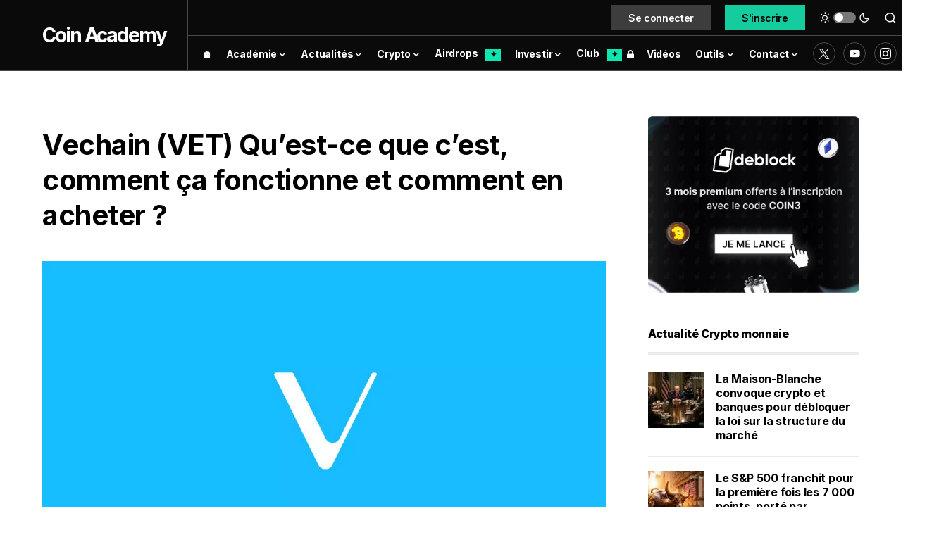

--- FILE ---
content_type: text/html; charset=UTF-8
request_url: https://coinacademy.fr/vechain-vet-fondamentale/
body_size: 62941
content:
<!doctype html>
<html lang="fr">
<script type="rocketlazyloadscript" data-minify="1" data-rocket-type="text/javascript" data-rocket-src="https://coinacademy.fr/wp-content/cache/min/1/ajax/libs/blueimp-md5/2.10.0/js/md5.min.js?ver=1766082831"  defer></script>
<script type="rocketlazyloadscript" data-rocket-type="text/javascript">
(function(){
    function loadOwnpageScript(e){var t="https://script.ownpage.fr/v1/",a=document.createElement("script"),n=document.getElementsByTagName("script")[0];a.type="text/javascript",a.defer=1,a.async=1,a.src=t+"ownpage.js",a.onload=e,a.readyState?a.onreadystatechange=function(){("loaded"==a.readyState||"complete"==a.readyState)&&(a.onreadystatechange=null,e&&"function"==typeof e&&e())}:a.onload=function(){e&&"function"==typeof e&&e()},n.parentNode.insertBefore(a,n)}

    loadOwnpageScript(function () {
       Ownpage.trackPage("cf751486a70f4040bcc365efb98c28fc");
    });
})();
</script>
<script type="rocketlazyloadscript" async data-rocket-src="https://pagead2.googlesyndication.com/pagead/js/adsbygoogle.js?client=ca-pub-2851258190451046" crossorigin="anonymous"></script>
<head><meta charset="UTF-8" /><script>if(navigator.userAgent.match(/MSIE|Internet Explorer/i)||navigator.userAgent.match(/Trident\/7\..*?rv:11/i)){var href=document.location.href;if(!href.match(/[?&]nowprocket/)){if(href.indexOf("?")==-1){if(href.indexOf("#")==-1){document.location.href=href+"?nowprocket=1"}else{document.location.href=href.replace("#","?nowprocket=1#")}}else{if(href.indexOf("#")==-1){document.location.href=href+"&nowprocket=1"}else{document.location.href=href.replace("#","&nowprocket=1#")}}}}</script><script>class RocketLazyLoadScripts{constructor(){this.triggerEvents=["keydown","mousedown","mousemove","touchmove","touchstart","touchend","wheel"],this.userEventHandler=this._triggerListener.bind(this),this.touchStartHandler=this._onTouchStart.bind(this),this.touchMoveHandler=this._onTouchMove.bind(this),this.touchEndHandler=this._onTouchEnd.bind(this),this.clickHandler=this._onClick.bind(this),this.interceptedClicks=[],window.addEventListener("pageshow",e=>{this.persisted=e.persisted}),window.addEventListener("DOMContentLoaded",()=>{this._preconnect3rdParties()}),this.delayedScripts={normal:[],async:[],defer:[]},this.trash=[],this.allJQueries=[]}_addUserInteractionListener(e){if(document.hidden){e._triggerListener();return}this.triggerEvents.forEach(t=>window.addEventListener(t,e.userEventHandler,{passive:!0})),window.addEventListener("touchstart",e.touchStartHandler,{passive:!0}),window.addEventListener("mousedown",e.touchStartHandler),document.addEventListener("visibilitychange",e.userEventHandler)}_removeUserInteractionListener(){this.triggerEvents.forEach(e=>window.removeEventListener(e,this.userEventHandler,{passive:!0})),document.removeEventListener("visibilitychange",this.userEventHandler)}_onTouchStart(e){"HTML"!==e.target.tagName&&(window.addEventListener("touchend",this.touchEndHandler),window.addEventListener("mouseup",this.touchEndHandler),window.addEventListener("touchmove",this.touchMoveHandler,{passive:!0}),window.addEventListener("mousemove",this.touchMoveHandler),e.target.addEventListener("click",this.clickHandler),this._renameDOMAttribute(e.target,"onclick","rocket-onclick"),this._pendingClickStarted())}_onTouchMove(e){window.removeEventListener("touchend",this.touchEndHandler),window.removeEventListener("mouseup",this.touchEndHandler),window.removeEventListener("touchmove",this.touchMoveHandler,{passive:!0}),window.removeEventListener("mousemove",this.touchMoveHandler),e.target.removeEventListener("click",this.clickHandler),this._renameDOMAttribute(e.target,"rocket-onclick","onclick"),this._pendingClickFinished()}_onTouchEnd(e){window.removeEventListener("touchend",this.touchEndHandler),window.removeEventListener("mouseup",this.touchEndHandler),window.removeEventListener("touchmove",this.touchMoveHandler,{passive:!0}),window.removeEventListener("mousemove",this.touchMoveHandler)}_onClick(e){e.target.removeEventListener("click",this.clickHandler),this._renameDOMAttribute(e.target,"rocket-onclick","onclick"),this.interceptedClicks.push(e),e.preventDefault(),e.stopPropagation(),e.stopImmediatePropagation(),this._pendingClickFinished()}_replayClicks(){window.removeEventListener("touchstart",this.touchStartHandler,{passive:!0}),window.removeEventListener("mousedown",this.touchStartHandler),this.interceptedClicks.forEach(e=>{e.target.dispatchEvent(new MouseEvent("click",{view:e.view,bubbles:!0,cancelable:!0}))})}_waitForPendingClicks(){return new Promise(e=>{this._isClickPending?this._pendingClickFinished=e:e()})}_pendingClickStarted(){this._isClickPending=!0}_pendingClickFinished(){this._isClickPending=!1}_renameDOMAttribute(e,t,i){e.hasAttribute&&e.hasAttribute(t)&&(event.target.setAttribute(i,event.target.getAttribute(t)),event.target.removeAttribute(t))}_triggerListener(){this._removeUserInteractionListener(this),"loading"===document.readyState?document.addEventListener("DOMContentLoaded",this._loadEverythingNow.bind(this)):this._loadEverythingNow()}_preconnect3rdParties(){let e=[];document.querySelectorAll("script[type=rocketlazyloadscript]").forEach(t=>{if(t.hasAttribute("src")){let i=new URL(t.src).origin;i!==location.origin&&e.push({src:i,crossOrigin:t.crossOrigin||"module"===t.getAttribute("data-rocket-type")})}}),e=[...new Map(e.map(e=>[JSON.stringify(e),e])).values()],this._batchInjectResourceHints(e,"preconnect")}async _loadEverythingNow(){this.lastBreath=Date.now(),this._delayEventListeners(this),this._delayJQueryReady(this),this._handleDocumentWrite(),this._registerAllDelayedScripts(),this._preloadAllScripts(),await this._loadScriptsFromList(this.delayedScripts.normal),await this._loadScriptsFromList(this.delayedScripts.defer),await this._loadScriptsFromList(this.delayedScripts.async);try{await this._triggerDOMContentLoaded(),await this._triggerWindowLoad()}catch(e){console.error(e)}window.dispatchEvent(new Event("rocket-allScriptsLoaded")),this._waitForPendingClicks().then(()=>{this._replayClicks()}),this._emptyTrash()}_registerAllDelayedScripts(){document.querySelectorAll("script[type=rocketlazyloadscript]").forEach(e=>{e.hasAttribute("data-rocket-src")?e.hasAttribute("async")&&!1!==e.async?this.delayedScripts.async.push(e):e.hasAttribute("defer")&&!1!==e.defer||"module"===e.getAttribute("data-rocket-type")?this.delayedScripts.defer.push(e):this.delayedScripts.normal.push(e):this.delayedScripts.normal.push(e)})}async _transformScript(e){return await this._littleBreath(),new Promise(t=>{function i(){e.setAttribute("data-rocket-status","executed"),t()}function r(){e.setAttribute("data-rocket-status","failed"),t()}try{let n=e.getAttribute("data-rocket-type"),s=e.getAttribute("data-rocket-src");if(n?(e.type=n,e.removeAttribute("data-rocket-type")):e.removeAttribute("type"),e.addEventListener("load",i),e.addEventListener("error",r),s)e.src=s,e.removeAttribute("data-rocket-src");else if(navigator.userAgent.indexOf("Firefox/")>0){var a=document.createElement("script");[...e.attributes].forEach(e=>{"type"!==e.nodeName&&a.setAttribute("data-rocket-type"===e.nodeName?"type":e.nodeName,e.nodeValue)}),a.text=e.text,e.parentNode.replaceChild(a,e),i()}else e.src="data:text/javascript;base64,"+btoa(e.text)}catch(o){r()}})}async _loadScriptsFromList(e){let t=e.shift();return t?(await this._transformScript(t),this._loadScriptsFromList(e)):Promise.resolve()}_preloadAllScripts(){this._batchInjectResourceHints([...this.delayedScripts.normal,...this.delayedScripts.defer,...this.delayedScripts.async],"preload")}_batchInjectResourceHints(e,t){var i=document.createDocumentFragment();e.forEach(e=>{let r=e.getAttribute&&e.getAttribute("data-rocket-src")||e.src;if(r){let n=document.createElement("link");n.href=r,n.rel=t,"preconnect"!==t&&(n.as="script"),e.getAttribute&&"module"===e.getAttribute("data-rocket-type")&&(n.crossOrigin=!0),e.crossOrigin&&(n.crossOrigin=e.crossOrigin),e.integrity&&(n.integrity=e.integrity),i.appendChild(n),this.trash.push(n)}}),document.head.appendChild(i)}_delayEventListeners(e){let t={};function i(e,i){!function e(i){!t[i]&&(t[i]={originalFunctions:{add:i.addEventListener,remove:i.removeEventListener},eventsToRewrite:[]},i.addEventListener=function(){arguments[0]=r(arguments[0]),t[i].originalFunctions.add.apply(i,arguments)},i.removeEventListener=function(){arguments[0]=r(arguments[0]),t[i].originalFunctions.remove.apply(i,arguments)});function r(e){return t[i].eventsToRewrite.indexOf(e)>=0?"rocket-"+e:e}}(e),t[e].eventsToRewrite.push(i)}function r(e,t){let i=e[t];Object.defineProperty(e,t,{get:()=>i||function(){},set(r){e["rocket"+t]=i=r}})}i(document,"DOMContentLoaded"),i(window,"DOMContentLoaded"),i(window,"load"),i(window,"pageshow"),i(document,"readystatechange"),r(document,"onreadystatechange"),r(window,"onload"),r(window,"onpageshow")}_delayJQueryReady(e){let t;function i(i){if(i&&i.fn&&!e.allJQueries.includes(i)){i.fn.ready=i.fn.init.prototype.ready=function(t){return e.domReadyFired?t.bind(document)(i):document.addEventListener("rocket-DOMContentLoaded",()=>t.bind(document)(i)),i([])};let r=i.fn.on;i.fn.on=i.fn.init.prototype.on=function(){if(this[0]===window){function e(e){return e.split(" ").map(e=>"load"===e||0===e.indexOf("load.")?"rocket-jquery-load":e).join(" ")}"string"==typeof arguments[0]||arguments[0]instanceof String?arguments[0]=e(arguments[0]):"object"==typeof arguments[0]&&Object.keys(arguments[0]).forEach(t=>{delete Object.assign(arguments[0],{[e(t)]:arguments[0][t]})[t]})}return r.apply(this,arguments),this},e.allJQueries.push(i)}t=i}i(window.jQuery),Object.defineProperty(window,"jQuery",{get:()=>t,set(e){i(e)}})}async _triggerDOMContentLoaded(){this.domReadyFired=!0,await this._littleBreath(),document.dispatchEvent(new Event("rocket-DOMContentLoaded")),await this._littleBreath(),window.dispatchEvent(new Event("rocket-DOMContentLoaded")),await this._littleBreath(),document.dispatchEvent(new Event("rocket-readystatechange")),await this._littleBreath(),document.rocketonreadystatechange&&document.rocketonreadystatechange()}async _triggerWindowLoad(){await this._littleBreath(),window.dispatchEvent(new Event("rocket-load")),await this._littleBreath(),window.rocketonload&&window.rocketonload(),await this._littleBreath(),this.allJQueries.forEach(e=>e(window).trigger("rocket-jquery-load")),await this._littleBreath();let e=new Event("rocket-pageshow");e.persisted=this.persisted,window.dispatchEvent(e),await this._littleBreath(),window.rocketonpageshow&&window.rocketonpageshow({persisted:this.persisted})}_handleDocumentWrite(){let e=new Map;document.write=document.writeln=function(t){let i=document.currentScript;i||console.error("WPRocket unable to document.write this: "+t);let r=document.createRange(),n=i.parentElement,s=e.get(i);void 0===s&&(s=i.nextSibling,e.set(i,s));let a=document.createDocumentFragment();r.setStart(a,0),a.appendChild(r.createContextualFragment(t)),n.insertBefore(a,s)}}async _littleBreath(){Date.now()-this.lastBreath>45&&(await this._requestAnimFrame(),this.lastBreath=Date.now())}async _requestAnimFrame(){return document.hidden?new Promise(e=>setTimeout(e)):new Promise(e=>requestAnimationFrame(e))}_emptyTrash(){this.trash.forEach(e=>e.remove())}static run(){let e=new RocketLazyLoadScripts;e._addUserInteractionListener(e)}}RocketLazyLoadScripts.run();</script>
	
	<meta name="viewport" content="width=device-width, initial-scale=1" />
	<link rel="profile" href="https://gmpg.org/xfn/11" />
	<link rel="stylesheet" href="../../../nav-price/nav-price.css">
	<link rel="alternate" type="application/atom+xml" href="https://coinacademy.fr/actu/gn">
	<script type="rocketlazyloadscript" data-rocket-src="//a.mailmunch.co/app/v1/site.js" id="mailmunch-script" data-mailmunch-site-id="946370" async="async"></script>
	<script type="rocketlazyloadscript" data-minify="1" async data-rocket-type="module" data-rocket-src="https://coinacademy.fr/wp-content/cache/min/1/@mintmade/widgets/dist/collectors.min.js?ver=1766082832"></script>
	<script type="rocketlazyloadscript" data-minify="1" async data-rocket-type="module" data-rocket-src="https://coinacademy.fr/wp-content/cache/min/1/@mintmade/widgets/dist/recentlyCollected.min.js?ver=1766082832"></script>
	<script type="rocketlazyloadscript" data-minify="1" async data-rocket-type="module" data-rocket-src="https://coinacademy.fr/wp-content/cache/min/1/@mintmade/widgets/dist/appendix.min.js?ver=1766082832"></script>
	<script type="rocketlazyloadscript" defer data-rocket-src="https://widgets.jobbio.com/partner_fluid_widgets_v1.6.1/display.min.js" id="jobbio-display-script"></script> 
	<link rel="preconnect" href="https://fonts.googleapis.com">
	<link rel="preconnect" href="https://fonts.gstatic.com" crossorigin>
	
	<script type="rocketlazyloadscript">KRYLL_CLIENT_ID = '3940907173411925275'</script>
	<style>
		#kryll-chat {
 			--kryll-margin-x: 20px;
			--kryll-margin-y: 20px;
			--kryll-height: 700px;
		}
	</style>
	<script type="rocketlazyloadscript" data-minify="1" defer async data-rocket-src="https://coinacademy.fr/wp-content/cache/min/1/k3ca.js?ver=1766082832"></script>
<meta name='robots' content='index, follow, max-image-preview:large, max-snippet:-1, max-video-preview:-1' />
	<style>img:is([sizes="auto" i], [sizes^="auto," i]) { contain-intrinsic-size: 3000px 1500px }</style>
	
	<!-- This site is optimized with the Yoast SEO Premium plugin v22.4 (Yoast SEO v22.4) - https://yoast.com/wordpress/plugins/seo/ -->
	<title>Vechain (VET) Qu&#039;est-ce que c&#039;est, comment ça fonctionne et comment en acheter ?</title><link rel="preload" as="style" href="https://fonts.googleapis.com/css?family=Inter%3Aregular%2Cregular%2Citalic%2C600%2C700%2C700italic%7CInter%3A600%2Cregular%2C600%2C700%7CInter%3Aregular%2Cregular%2C600%2C700%7CInter%3Aregular%7CInter%3A700%7CInter%3A800&#038;display=swap" /><style id="" media="print" onload="this.media='all'">/* cyrillic-ext */
@font-face {
  font-family: 'Inter';
  font-style: italic;
  font-weight: 400;
  font-display: swap;
  src: url(/fonts.gstatic.com/s/inter/v20/UcC53FwrK3iLTcvneQg7Ca725JhhKnNqk6L0UUMbndwVgHU.woff2) format('woff2');
  unicode-range: U+0460-052F, U+1C80-1C8A, U+20B4, U+2DE0-2DFF, U+A640-A69F, U+FE2E-FE2F;
}
/* cyrillic */
@font-face {
  font-family: 'Inter';
  font-style: italic;
  font-weight: 400;
  font-display: swap;
  src: url(/fonts.gstatic.com/s/inter/v20/UcC53FwrK3iLTcvneQg7Ca725JhhKnNqk6L9UUMbndwVgHU.woff2) format('woff2');
  unicode-range: U+0301, U+0400-045F, U+0490-0491, U+04B0-04B1, U+2116;
}
/* greek-ext */
@font-face {
  font-family: 'Inter';
  font-style: italic;
  font-weight: 400;
  font-display: swap;
  src: url(/fonts.gstatic.com/s/inter/v20/UcC53FwrK3iLTcvneQg7Ca725JhhKnNqk6L1UUMbndwVgHU.woff2) format('woff2');
  unicode-range: U+1F00-1FFF;
}
/* greek */
@font-face {
  font-family: 'Inter';
  font-style: italic;
  font-weight: 400;
  font-display: swap;
  src: url(/fonts.gstatic.com/s/inter/v20/UcC53FwrK3iLTcvneQg7Ca725JhhKnNqk6L6UUMbndwVgHU.woff2) format('woff2');
  unicode-range: U+0370-0377, U+037A-037F, U+0384-038A, U+038C, U+038E-03A1, U+03A3-03FF;
}
/* vietnamese */
@font-face {
  font-family: 'Inter';
  font-style: italic;
  font-weight: 400;
  font-display: swap;
  src: url(/fonts.gstatic.com/s/inter/v20/UcC53FwrK3iLTcvneQg7Ca725JhhKnNqk6L2UUMbndwVgHU.woff2) format('woff2');
  unicode-range: U+0102-0103, U+0110-0111, U+0128-0129, U+0168-0169, U+01A0-01A1, U+01AF-01B0, U+0300-0301, U+0303-0304, U+0308-0309, U+0323, U+0329, U+1EA0-1EF9, U+20AB;
}
/* latin-ext */
@font-face {
  font-family: 'Inter';
  font-style: italic;
  font-weight: 400;
  font-display: swap;
  src: url(/fonts.gstatic.com/s/inter/v20/UcC53FwrK3iLTcvneQg7Ca725JhhKnNqk6L3UUMbndwVgHU.woff2) format('woff2');
  unicode-range: U+0100-02BA, U+02BD-02C5, U+02C7-02CC, U+02CE-02D7, U+02DD-02FF, U+0304, U+0308, U+0329, U+1D00-1DBF, U+1E00-1E9F, U+1EF2-1EFF, U+2020, U+20A0-20AB, U+20AD-20C0, U+2113, U+2C60-2C7F, U+A720-A7FF;
}
/* latin */
@font-face {
  font-family: 'Inter';
  font-style: italic;
  font-weight: 400;
  font-display: swap;
  src: url(/fonts.gstatic.com/s/inter/v20/UcC53FwrK3iLTcvneQg7Ca725JhhKnNqk6L5UUMbndwV.woff2) format('woff2');
  unicode-range: U+0000-00FF, U+0131, U+0152-0153, U+02BB-02BC, U+02C6, U+02DA, U+02DC, U+0304, U+0308, U+0329, U+2000-206F, U+20AC, U+2122, U+2191, U+2193, U+2212, U+2215, U+FEFF, U+FFFD;
}
/* cyrillic-ext */
@font-face {
  font-family: 'Inter';
  font-style: italic;
  font-weight: 700;
  font-display: swap;
  src: url(/fonts.gstatic.com/s/inter/v20/UcC53FwrK3iLTcvneQg7Ca725JhhKnNqk6L0UUMbndwVgHU.woff2) format('woff2');
  unicode-range: U+0460-052F, U+1C80-1C8A, U+20B4, U+2DE0-2DFF, U+A640-A69F, U+FE2E-FE2F;
}
/* cyrillic */
@font-face {
  font-family: 'Inter';
  font-style: italic;
  font-weight: 700;
  font-display: swap;
  src: url(/fonts.gstatic.com/s/inter/v20/UcC53FwrK3iLTcvneQg7Ca725JhhKnNqk6L9UUMbndwVgHU.woff2) format('woff2');
  unicode-range: U+0301, U+0400-045F, U+0490-0491, U+04B0-04B1, U+2116;
}
/* greek-ext */
@font-face {
  font-family: 'Inter';
  font-style: italic;
  font-weight: 700;
  font-display: swap;
  src: url(/fonts.gstatic.com/s/inter/v20/UcC53FwrK3iLTcvneQg7Ca725JhhKnNqk6L1UUMbndwVgHU.woff2) format('woff2');
  unicode-range: U+1F00-1FFF;
}
/* greek */
@font-face {
  font-family: 'Inter';
  font-style: italic;
  font-weight: 700;
  font-display: swap;
  src: url(/fonts.gstatic.com/s/inter/v20/UcC53FwrK3iLTcvneQg7Ca725JhhKnNqk6L6UUMbndwVgHU.woff2) format('woff2');
  unicode-range: U+0370-0377, U+037A-037F, U+0384-038A, U+038C, U+038E-03A1, U+03A3-03FF;
}
/* vietnamese */
@font-face {
  font-family: 'Inter';
  font-style: italic;
  font-weight: 700;
  font-display: swap;
  src: url(/fonts.gstatic.com/s/inter/v20/UcC53FwrK3iLTcvneQg7Ca725JhhKnNqk6L2UUMbndwVgHU.woff2) format('woff2');
  unicode-range: U+0102-0103, U+0110-0111, U+0128-0129, U+0168-0169, U+01A0-01A1, U+01AF-01B0, U+0300-0301, U+0303-0304, U+0308-0309, U+0323, U+0329, U+1EA0-1EF9, U+20AB;
}
/* latin-ext */
@font-face {
  font-family: 'Inter';
  font-style: italic;
  font-weight: 700;
  font-display: swap;
  src: url(/fonts.gstatic.com/s/inter/v20/UcC53FwrK3iLTcvneQg7Ca725JhhKnNqk6L3UUMbndwVgHU.woff2) format('woff2');
  unicode-range: U+0100-02BA, U+02BD-02C5, U+02C7-02CC, U+02CE-02D7, U+02DD-02FF, U+0304, U+0308, U+0329, U+1D00-1DBF, U+1E00-1E9F, U+1EF2-1EFF, U+2020, U+20A0-20AB, U+20AD-20C0, U+2113, U+2C60-2C7F, U+A720-A7FF;
}
/* latin */
@font-face {
  font-family: 'Inter';
  font-style: italic;
  font-weight: 700;
  font-display: swap;
  src: url(/fonts.gstatic.com/s/inter/v20/UcC53FwrK3iLTcvneQg7Ca725JhhKnNqk6L5UUMbndwV.woff2) format('woff2');
  unicode-range: U+0000-00FF, U+0131, U+0152-0153, U+02BB-02BC, U+02C6, U+02DA, U+02DC, U+0304, U+0308, U+0329, U+2000-206F, U+20AC, U+2122, U+2191, U+2193, U+2212, U+2215, U+FEFF, U+FFFD;
}
/* cyrillic-ext */
@font-face {
  font-family: 'Inter';
  font-style: normal;
  font-weight: 400;
  font-display: swap;
  src: url(/fonts.gstatic.com/s/inter/v20/UcC73FwrK3iLTeHuS_nVMrMxCp50SjIa2JL7W0Q5n-wU.woff2) format('woff2');
  unicode-range: U+0460-052F, U+1C80-1C8A, U+20B4, U+2DE0-2DFF, U+A640-A69F, U+FE2E-FE2F;
}
/* cyrillic */
@font-face {
  font-family: 'Inter';
  font-style: normal;
  font-weight: 400;
  font-display: swap;
  src: url(/fonts.gstatic.com/s/inter/v20/UcC73FwrK3iLTeHuS_nVMrMxCp50SjIa0ZL7W0Q5n-wU.woff2) format('woff2');
  unicode-range: U+0301, U+0400-045F, U+0490-0491, U+04B0-04B1, U+2116;
}
/* greek-ext */
@font-face {
  font-family: 'Inter';
  font-style: normal;
  font-weight: 400;
  font-display: swap;
  src: url(/fonts.gstatic.com/s/inter/v20/UcC73FwrK3iLTeHuS_nVMrMxCp50SjIa2ZL7W0Q5n-wU.woff2) format('woff2');
  unicode-range: U+1F00-1FFF;
}
/* greek */
@font-face {
  font-family: 'Inter';
  font-style: normal;
  font-weight: 400;
  font-display: swap;
  src: url(/fonts.gstatic.com/s/inter/v20/UcC73FwrK3iLTeHuS_nVMrMxCp50SjIa1pL7W0Q5n-wU.woff2) format('woff2');
  unicode-range: U+0370-0377, U+037A-037F, U+0384-038A, U+038C, U+038E-03A1, U+03A3-03FF;
}
/* vietnamese */
@font-face {
  font-family: 'Inter';
  font-style: normal;
  font-weight: 400;
  font-display: swap;
  src: url(/fonts.gstatic.com/s/inter/v20/UcC73FwrK3iLTeHuS_nVMrMxCp50SjIa2pL7W0Q5n-wU.woff2) format('woff2');
  unicode-range: U+0102-0103, U+0110-0111, U+0128-0129, U+0168-0169, U+01A0-01A1, U+01AF-01B0, U+0300-0301, U+0303-0304, U+0308-0309, U+0323, U+0329, U+1EA0-1EF9, U+20AB;
}
/* latin-ext */
@font-face {
  font-family: 'Inter';
  font-style: normal;
  font-weight: 400;
  font-display: swap;
  src: url(/fonts.gstatic.com/s/inter/v20/UcC73FwrK3iLTeHuS_nVMrMxCp50SjIa25L7W0Q5n-wU.woff2) format('woff2');
  unicode-range: U+0100-02BA, U+02BD-02C5, U+02C7-02CC, U+02CE-02D7, U+02DD-02FF, U+0304, U+0308, U+0329, U+1D00-1DBF, U+1E00-1E9F, U+1EF2-1EFF, U+2020, U+20A0-20AB, U+20AD-20C0, U+2113, U+2C60-2C7F, U+A720-A7FF;
}
/* latin */
@font-face {
  font-family: 'Inter';
  font-style: normal;
  font-weight: 400;
  font-display: swap;
  src: url(/fonts.gstatic.com/s/inter/v20/UcC73FwrK3iLTeHuS_nVMrMxCp50SjIa1ZL7W0Q5nw.woff2) format('woff2');
  unicode-range: U+0000-00FF, U+0131, U+0152-0153, U+02BB-02BC, U+02C6, U+02DA, U+02DC, U+0304, U+0308, U+0329, U+2000-206F, U+20AC, U+2122, U+2191, U+2193, U+2212, U+2215, U+FEFF, U+FFFD;
}
/* cyrillic-ext */
@font-face {
  font-family: 'Inter';
  font-style: normal;
  font-weight: 600;
  font-display: swap;
  src: url(/fonts.gstatic.com/s/inter/v20/UcC73FwrK3iLTeHuS_nVMrMxCp50SjIa2JL7W0Q5n-wU.woff2) format('woff2');
  unicode-range: U+0460-052F, U+1C80-1C8A, U+20B4, U+2DE0-2DFF, U+A640-A69F, U+FE2E-FE2F;
}
/* cyrillic */
@font-face {
  font-family: 'Inter';
  font-style: normal;
  font-weight: 600;
  font-display: swap;
  src: url(/fonts.gstatic.com/s/inter/v20/UcC73FwrK3iLTeHuS_nVMrMxCp50SjIa0ZL7W0Q5n-wU.woff2) format('woff2');
  unicode-range: U+0301, U+0400-045F, U+0490-0491, U+04B0-04B1, U+2116;
}
/* greek-ext */
@font-face {
  font-family: 'Inter';
  font-style: normal;
  font-weight: 600;
  font-display: swap;
  src: url(/fonts.gstatic.com/s/inter/v20/UcC73FwrK3iLTeHuS_nVMrMxCp50SjIa2ZL7W0Q5n-wU.woff2) format('woff2');
  unicode-range: U+1F00-1FFF;
}
/* greek */
@font-face {
  font-family: 'Inter';
  font-style: normal;
  font-weight: 600;
  font-display: swap;
  src: url(/fonts.gstatic.com/s/inter/v20/UcC73FwrK3iLTeHuS_nVMrMxCp50SjIa1pL7W0Q5n-wU.woff2) format('woff2');
  unicode-range: U+0370-0377, U+037A-037F, U+0384-038A, U+038C, U+038E-03A1, U+03A3-03FF;
}
/* vietnamese */
@font-face {
  font-family: 'Inter';
  font-style: normal;
  font-weight: 600;
  font-display: swap;
  src: url(/fonts.gstatic.com/s/inter/v20/UcC73FwrK3iLTeHuS_nVMrMxCp50SjIa2pL7W0Q5n-wU.woff2) format('woff2');
  unicode-range: U+0102-0103, U+0110-0111, U+0128-0129, U+0168-0169, U+01A0-01A1, U+01AF-01B0, U+0300-0301, U+0303-0304, U+0308-0309, U+0323, U+0329, U+1EA0-1EF9, U+20AB;
}
/* latin-ext */
@font-face {
  font-family: 'Inter';
  font-style: normal;
  font-weight: 600;
  font-display: swap;
  src: url(/fonts.gstatic.com/s/inter/v20/UcC73FwrK3iLTeHuS_nVMrMxCp50SjIa25L7W0Q5n-wU.woff2) format('woff2');
  unicode-range: U+0100-02BA, U+02BD-02C5, U+02C7-02CC, U+02CE-02D7, U+02DD-02FF, U+0304, U+0308, U+0329, U+1D00-1DBF, U+1E00-1E9F, U+1EF2-1EFF, U+2020, U+20A0-20AB, U+20AD-20C0, U+2113, U+2C60-2C7F, U+A720-A7FF;
}
/* latin */
@font-face {
  font-family: 'Inter';
  font-style: normal;
  font-weight: 600;
  font-display: swap;
  src: url(/fonts.gstatic.com/s/inter/v20/UcC73FwrK3iLTeHuS_nVMrMxCp50SjIa1ZL7W0Q5nw.woff2) format('woff2');
  unicode-range: U+0000-00FF, U+0131, U+0152-0153, U+02BB-02BC, U+02C6, U+02DA, U+02DC, U+0304, U+0308, U+0329, U+2000-206F, U+20AC, U+2122, U+2191, U+2193, U+2212, U+2215, U+FEFF, U+FFFD;
}
/* cyrillic-ext */
@font-face {
  font-family: 'Inter';
  font-style: normal;
  font-weight: 700;
  font-display: swap;
  src: url(/fonts.gstatic.com/s/inter/v20/UcC73FwrK3iLTeHuS_nVMrMxCp50SjIa2JL7W0Q5n-wU.woff2) format('woff2');
  unicode-range: U+0460-052F, U+1C80-1C8A, U+20B4, U+2DE0-2DFF, U+A640-A69F, U+FE2E-FE2F;
}
/* cyrillic */
@font-face {
  font-family: 'Inter';
  font-style: normal;
  font-weight: 700;
  font-display: swap;
  src: url(/fonts.gstatic.com/s/inter/v20/UcC73FwrK3iLTeHuS_nVMrMxCp50SjIa0ZL7W0Q5n-wU.woff2) format('woff2');
  unicode-range: U+0301, U+0400-045F, U+0490-0491, U+04B0-04B1, U+2116;
}
/* greek-ext */
@font-face {
  font-family: 'Inter';
  font-style: normal;
  font-weight: 700;
  font-display: swap;
  src: url(/fonts.gstatic.com/s/inter/v20/UcC73FwrK3iLTeHuS_nVMrMxCp50SjIa2ZL7W0Q5n-wU.woff2) format('woff2');
  unicode-range: U+1F00-1FFF;
}
/* greek */
@font-face {
  font-family: 'Inter';
  font-style: normal;
  font-weight: 700;
  font-display: swap;
  src: url(/fonts.gstatic.com/s/inter/v20/UcC73FwrK3iLTeHuS_nVMrMxCp50SjIa1pL7W0Q5n-wU.woff2) format('woff2');
  unicode-range: U+0370-0377, U+037A-037F, U+0384-038A, U+038C, U+038E-03A1, U+03A3-03FF;
}
/* vietnamese */
@font-face {
  font-family: 'Inter';
  font-style: normal;
  font-weight: 700;
  font-display: swap;
  src: url(/fonts.gstatic.com/s/inter/v20/UcC73FwrK3iLTeHuS_nVMrMxCp50SjIa2pL7W0Q5n-wU.woff2) format('woff2');
  unicode-range: U+0102-0103, U+0110-0111, U+0128-0129, U+0168-0169, U+01A0-01A1, U+01AF-01B0, U+0300-0301, U+0303-0304, U+0308-0309, U+0323, U+0329, U+1EA0-1EF9, U+20AB;
}
/* latin-ext */
@font-face {
  font-family: 'Inter';
  font-style: normal;
  font-weight: 700;
  font-display: swap;
  src: url(/fonts.gstatic.com/s/inter/v20/UcC73FwrK3iLTeHuS_nVMrMxCp50SjIa25L7W0Q5n-wU.woff2) format('woff2');
  unicode-range: U+0100-02BA, U+02BD-02C5, U+02C7-02CC, U+02CE-02D7, U+02DD-02FF, U+0304, U+0308, U+0329, U+1D00-1DBF, U+1E00-1E9F, U+1EF2-1EFF, U+2020, U+20A0-20AB, U+20AD-20C0, U+2113, U+2C60-2C7F, U+A720-A7FF;
}
/* latin */
@font-face {
  font-family: 'Inter';
  font-style: normal;
  font-weight: 700;
  font-display: swap;
  src: url(/fonts.gstatic.com/s/inter/v20/UcC73FwrK3iLTeHuS_nVMrMxCp50SjIa1ZL7W0Q5nw.woff2) format('woff2');
  unicode-range: U+0000-00FF, U+0131, U+0152-0153, U+02BB-02BC, U+02C6, U+02DA, U+02DC, U+0304, U+0308, U+0329, U+2000-206F, U+20AC, U+2122, U+2191, U+2193, U+2212, U+2215, U+FEFF, U+FFFD;
}
/* cyrillic-ext */
@font-face {
  font-family: 'Inter';
  font-style: normal;
  font-weight: 800;
  font-display: swap;
  src: url(/fonts.gstatic.com/s/inter/v20/UcC73FwrK3iLTeHuS_nVMrMxCp50SjIa2JL7W0Q5n-wU.woff2) format('woff2');
  unicode-range: U+0460-052F, U+1C80-1C8A, U+20B4, U+2DE0-2DFF, U+A640-A69F, U+FE2E-FE2F;
}
/* cyrillic */
@font-face {
  font-family: 'Inter';
  font-style: normal;
  font-weight: 800;
  font-display: swap;
  src: url(/fonts.gstatic.com/s/inter/v20/UcC73FwrK3iLTeHuS_nVMrMxCp50SjIa0ZL7W0Q5n-wU.woff2) format('woff2');
  unicode-range: U+0301, U+0400-045F, U+0490-0491, U+04B0-04B1, U+2116;
}
/* greek-ext */
@font-face {
  font-family: 'Inter';
  font-style: normal;
  font-weight: 800;
  font-display: swap;
  src: url(/fonts.gstatic.com/s/inter/v20/UcC73FwrK3iLTeHuS_nVMrMxCp50SjIa2ZL7W0Q5n-wU.woff2) format('woff2');
  unicode-range: U+1F00-1FFF;
}
/* greek */
@font-face {
  font-family: 'Inter';
  font-style: normal;
  font-weight: 800;
  font-display: swap;
  src: url(/fonts.gstatic.com/s/inter/v20/UcC73FwrK3iLTeHuS_nVMrMxCp50SjIa1pL7W0Q5n-wU.woff2) format('woff2');
  unicode-range: U+0370-0377, U+037A-037F, U+0384-038A, U+038C, U+038E-03A1, U+03A3-03FF;
}
/* vietnamese */
@font-face {
  font-family: 'Inter';
  font-style: normal;
  font-weight: 800;
  font-display: swap;
  src: url(/fonts.gstatic.com/s/inter/v20/UcC73FwrK3iLTeHuS_nVMrMxCp50SjIa2pL7W0Q5n-wU.woff2) format('woff2');
  unicode-range: U+0102-0103, U+0110-0111, U+0128-0129, U+0168-0169, U+01A0-01A1, U+01AF-01B0, U+0300-0301, U+0303-0304, U+0308-0309, U+0323, U+0329, U+1EA0-1EF9, U+20AB;
}
/* latin-ext */
@font-face {
  font-family: 'Inter';
  font-style: normal;
  font-weight: 800;
  font-display: swap;
  src: url(/fonts.gstatic.com/s/inter/v20/UcC73FwrK3iLTeHuS_nVMrMxCp50SjIa25L7W0Q5n-wU.woff2) format('woff2');
  unicode-range: U+0100-02BA, U+02BD-02C5, U+02C7-02CC, U+02CE-02D7, U+02DD-02FF, U+0304, U+0308, U+0329, U+1D00-1DBF, U+1E00-1E9F, U+1EF2-1EFF, U+2020, U+20A0-20AB, U+20AD-20C0, U+2113, U+2C60-2C7F, U+A720-A7FF;
}
/* latin */
@font-face {
  font-family: 'Inter';
  font-style: normal;
  font-weight: 800;
  font-display: swap;
  src: url(/fonts.gstatic.com/s/inter/v20/UcC73FwrK3iLTeHuS_nVMrMxCp50SjIa1ZL7W0Q5nw.woff2) format('woff2');
  unicode-range: U+0000-00FF, U+0131, U+0152-0153, U+02BB-02BC, U+02C6, U+02DA, U+02DC, U+0304, U+0308, U+0329, U+2000-206F, U+20AC, U+2122, U+2191, U+2193, U+2212, U+2215, U+FEFF, U+FFFD;
}
</style><noscript><link rel="stylesheet" href="https://fonts.googleapis.com/css?family=Inter%3Aregular%2Cregular%2Citalic%2C600%2C700%2C700italic%7CInter%3A600%2Cregular%2C600%2C700%7CInter%3Aregular%2Cregular%2C600%2C700%7CInter%3Aregular%7CInter%3A700%7CInter%3A800&#038;display=swap" /></noscript><link rel="preload" as="style" href="https://fonts.googleapis.com/css2?family=Inter:wght@100..900&#038;display=swap" /><style id="" media="print" onload="this.media='all'">/* cyrillic-ext */
@font-face {
  font-family: 'Inter';
  font-style: normal;
  font-weight: 100 900;
  font-display: swap;
  src: url(/fonts.gstatic.com/s/inter/v20/UcC73FwrK3iLTeHuS_nVMrMxCp50SjIa2JL7W0Q5n-wU.woff2) format('woff2');
  unicode-range: U+0460-052F, U+1C80-1C8A, U+20B4, U+2DE0-2DFF, U+A640-A69F, U+FE2E-FE2F;
}
/* cyrillic */
@font-face {
  font-family: 'Inter';
  font-style: normal;
  font-weight: 100 900;
  font-display: swap;
  src: url(/fonts.gstatic.com/s/inter/v20/UcC73FwrK3iLTeHuS_nVMrMxCp50SjIa0ZL7W0Q5n-wU.woff2) format('woff2');
  unicode-range: U+0301, U+0400-045F, U+0490-0491, U+04B0-04B1, U+2116;
}
/* greek-ext */
@font-face {
  font-family: 'Inter';
  font-style: normal;
  font-weight: 100 900;
  font-display: swap;
  src: url(/fonts.gstatic.com/s/inter/v20/UcC73FwrK3iLTeHuS_nVMrMxCp50SjIa2ZL7W0Q5n-wU.woff2) format('woff2');
  unicode-range: U+1F00-1FFF;
}
/* greek */
@font-face {
  font-family: 'Inter';
  font-style: normal;
  font-weight: 100 900;
  font-display: swap;
  src: url(/fonts.gstatic.com/s/inter/v20/UcC73FwrK3iLTeHuS_nVMrMxCp50SjIa1pL7W0Q5n-wU.woff2) format('woff2');
  unicode-range: U+0370-0377, U+037A-037F, U+0384-038A, U+038C, U+038E-03A1, U+03A3-03FF;
}
/* vietnamese */
@font-face {
  font-family: 'Inter';
  font-style: normal;
  font-weight: 100 900;
  font-display: swap;
  src: url(/fonts.gstatic.com/s/inter/v20/UcC73FwrK3iLTeHuS_nVMrMxCp50SjIa2pL7W0Q5n-wU.woff2) format('woff2');
  unicode-range: U+0102-0103, U+0110-0111, U+0128-0129, U+0168-0169, U+01A0-01A1, U+01AF-01B0, U+0300-0301, U+0303-0304, U+0308-0309, U+0323, U+0329, U+1EA0-1EF9, U+20AB;
}
/* latin-ext */
@font-face {
  font-family: 'Inter';
  font-style: normal;
  font-weight: 100 900;
  font-display: swap;
  src: url(/fonts.gstatic.com/s/inter/v20/UcC73FwrK3iLTeHuS_nVMrMxCp50SjIa25L7W0Q5n-wU.woff2) format('woff2');
  unicode-range: U+0100-02BA, U+02BD-02C5, U+02C7-02CC, U+02CE-02D7, U+02DD-02FF, U+0304, U+0308, U+0329, U+1D00-1DBF, U+1E00-1E9F, U+1EF2-1EFF, U+2020, U+20A0-20AB, U+20AD-20C0, U+2113, U+2C60-2C7F, U+A720-A7FF;
}
/* latin */
@font-face {
  font-family: 'Inter';
  font-style: normal;
  font-weight: 100 900;
  font-display: swap;
  src: url(/fonts.gstatic.com/s/inter/v20/UcC73FwrK3iLTeHuS_nVMrMxCp50SjIa1ZL7W0Q5nw.woff2) format('woff2');
  unicode-range: U+0000-00FF, U+0131, U+0152-0153, U+02BB-02BC, U+02C6, U+02DA, U+02DC, U+0304, U+0308, U+0329, U+2000-206F, U+20AC, U+2122, U+2191, U+2193, U+2212, U+2215, U+FEFF, U+FFFD;
}
</style><noscript><link rel="stylesheet" href="https://fonts.googleapis.com/css2?family=Inter:wght@100..900&#038;display=swap" /></noscript>
	<meta name="description" content="Apprenez en plus sur Vechain. Cours actuel de VET, évolution du prix en temps réel, capitalisation et prédictions." />
	<link rel="canonical" href="https://coinacademy.fr/vechain-vet-fondamentale/" />
	<meta property="og:locale" content="fr_FR" />
	<meta property="og:type" content="article" />
	<meta property="og:title" content="Vechain (VET) Qu&#039;est-ce que c&#039;est, comment ça fonctionne et comment en acheter ?" />
	<meta property="og:description" content="Tout le contenu Coin Academy pour Vechain (VET) 📚 Qu&#039;est-ce que Vechain(VET) 📰 Actualités Vechain 📈 Cours Vechain(VET) 🧮 Convertisseur VET/USD/EUR VeChain" />
	<meta property="og:url" content="https://coinacademy.fr/vechain-vet-fondamentale/" />
	<meta property="og:site_name" content="Coin Academy" />
	<meta property="article:publisher" content="https://www.facebook.com/coinacademy" />
	<meta property="article:modified_time" content="2023-09-15T13:34:53+00:00" />
	<meta property="og:image" content="https://coinacademy.fr/wp-content/uploads/2021/06/vechain.jpg" />
	<meta property="og:image:width" content="1920" />
	<meta property="og:image:height" content="1080" />
	<meta property="og:image:type" content="image/jpeg" />
	<meta name="twitter:card" content="summary_large_image" />
	<meta name="twitter:site" content="@coinacademy_fr" />
	<meta name="twitter:label1" content="Durée de lecture estimée" />
	<meta name="twitter:data1" content="7 minutes" />
	<meta name="twitter:label2" content="Written by" />
	<meta name="twitter:data2" content="CoinAcademy" />
	<script type="application/ld+json" class="yoast-schema-graph">{"@context":"https://schema.org","@graph":[{"@type":"WebPage","@id":"https://coinacademy.fr/vechain-vet-fondamentale/","url":"https://coinacademy.fr/vechain-vet-fondamentale/","name":"Vechain (VET) Qu'est-ce que c'est, comment ça fonctionne et comment en acheter ?","isPartOf":{"@id":"https://coinacademy.fr/#website"},"primaryImageOfPage":{"@id":"https://coinacademy.fr/vechain-vet-fondamentale/#primaryimage"},"image":{"@id":"https://coinacademy.fr/vechain-vet-fondamentale/#primaryimage"},"thumbnailUrl":"https://coinacademy.fr/wp-content/uploads/2021/06/vechain.jpg","datePublished":"2022-04-12T15:39:20+00:00","dateModified":"2023-09-15T13:34:53+00:00","description":"Apprenez en plus sur Vechain. Cours actuel de VET, évolution du prix en temps réel, capitalisation et prédictions.","breadcrumb":{"@id":"https://coinacademy.fr/vechain-vet-fondamentale/#breadcrumb"},"inLanguage":"fr-FR","potentialAction":[{"@type":"ReadAction","target":["https://coinacademy.fr/vechain-vet-fondamentale/"]}]},{"@type":"ImageObject","inLanguage":"fr-FR","@id":"https://coinacademy.fr/vechain-vet-fondamentale/#primaryimage","url":"https://coinacademy.fr/wp-content/uploads/2021/06/vechain.jpg","contentUrl":"https://coinacademy.fr/wp-content/uploads/2021/06/vechain.jpg","width":1920,"height":1080},{"@type":"BreadcrumbList","@id":"https://coinacademy.fr/vechain-vet-fondamentale/#breadcrumb","itemListElement":[{"@type":"ListItem","position":1,"name":"Accueil","item":"https://coinacademy.fr/"},{"@type":"ListItem","position":2,"name":"Vechain (VET) Qu&#8217;est-ce que c&#8217;est, comment ça fonctionne et comment en acheter ?"}]},{"@type":"WebSite","@id":"https://coinacademy.fr/#website","url":"https://coinacademy.fr/","name":"Coin Academy","description":"","publisher":{"@id":"https://coinacademy.fr/#organization"},"potentialAction":[{"@type":"SearchAction","target":{"@type":"EntryPoint","urlTemplate":"https://coinacademy.fr/?s={search_term_string}"},"query-input":"required name=search_term_string"}],"inLanguage":"fr-FR"},{"@type":"Organization","@id":"https://coinacademy.fr/#organization","name":"Coin Academy","url":"https://coinacademy.fr/","logo":{"@type":"ImageObject","inLanguage":"fr-FR","@id":"https://coinacademy.fr/#/schema/logo/image/","url":"https://coinacademy.fr/wp-content/uploads/2022/07/Coin-Academy.png","contentUrl":"https://coinacademy.fr/wp-content/uploads/2022/07/Coin-Academy.png","width":1903,"height":274,"caption":"Coin Academy"},"image":{"@id":"https://coinacademy.fr/#/schema/logo/image/"},"sameAs":["https://www.facebook.com/coinacademy","https://twitter.com/coinacademy_fr","https://www.youtube.com/channel/UCaoBf--cwOoZ4aZlkPWsG2A","https://www.instagram.com/coinacademy_fr/","https://www.linkedin.com/company/coinacademy/"]}]}</script>
	<!-- / Yoast SEO Premium plugin. -->


<link rel='dns-prefetch' href='//www.googletagmanager.com' />
<link rel='dns-prefetch' href='//fonts.googleapis.com' />
<link rel='dns-prefetch' href='//use.fontawesome.com' />
<link href='https://fonts.gstatic.com' crossorigin rel='preconnect' />
<link rel="alternate" type="application/rss+xml" title="Coin Academy &raquo; Flux" href="https://coinacademy.fr/feed/" />
<link rel="alternate" type="application/rss+xml" title="Flux Coin Academy &raquo; Stories" href="https://coinacademy.fr/web-stories/feed/">			<link rel="preload" href="https://coinacademy.fr/wp-content/plugins/canvas/assets/fonts/canvas-icons.woff" as="font" type="font/woff" crossorigin>
					<!-- This site uses the Google Analytics by MonsterInsights plugin v9.11.1 - Using Analytics tracking - https://www.monsterinsights.com/ -->
							<script type="rocketlazyloadscript" data-rocket-src="//www.googletagmanager.com/gtag/js?id=G-LR3CX0F510"  data-cfasync="false" data-wpfc-render="false" async></script>
			<script type="rocketlazyloadscript" data-cfasync="false" data-wpfc-render="false">
				var mi_version = '9.11.1';
				var mi_track_user = true;
				var mi_no_track_reason = '';
								var MonsterInsightsDefaultLocations = {"page_location":"https:\/\/coinacademy.fr\/vechain-vet-fondamentale\/"};
								if ( typeof MonsterInsightsPrivacyGuardFilter === 'function' ) {
					var MonsterInsightsLocations = (typeof MonsterInsightsExcludeQuery === 'object') ? MonsterInsightsPrivacyGuardFilter( MonsterInsightsExcludeQuery ) : MonsterInsightsPrivacyGuardFilter( MonsterInsightsDefaultLocations );
				} else {
					var MonsterInsightsLocations = (typeof MonsterInsightsExcludeQuery === 'object') ? MonsterInsightsExcludeQuery : MonsterInsightsDefaultLocations;
				}

								var disableStrs = [
										'ga-disable-G-LR3CX0F510',
									];

				/* Function to detect opted out users */
				function __gtagTrackerIsOptedOut() {
					for (var index = 0; index < disableStrs.length; index++) {
						if (document.cookie.indexOf(disableStrs[index] + '=true') > -1) {
							return true;
						}
					}

					return false;
				}

				/* Disable tracking if the opt-out cookie exists. */
				if (__gtagTrackerIsOptedOut()) {
					for (var index = 0; index < disableStrs.length; index++) {
						window[disableStrs[index]] = true;
					}
				}

				/* Opt-out function */
				function __gtagTrackerOptout() {
					for (var index = 0; index < disableStrs.length; index++) {
						document.cookie = disableStrs[index] + '=true; expires=Thu, 31 Dec 2099 23:59:59 UTC; path=/';
						window[disableStrs[index]] = true;
					}
				}

				if ('undefined' === typeof gaOptout) {
					function gaOptout() {
						__gtagTrackerOptout();
					}
				}
								window.dataLayer = window.dataLayer || [];

				window.MonsterInsightsDualTracker = {
					helpers: {},
					trackers: {},
				};
				if (mi_track_user) {
					function __gtagDataLayer() {
						dataLayer.push(arguments);
					}

					function __gtagTracker(type, name, parameters) {
						if (!parameters) {
							parameters = {};
						}

						if (parameters.send_to) {
							__gtagDataLayer.apply(null, arguments);
							return;
						}

						if (type === 'event') {
														parameters.send_to = monsterinsights_frontend.v4_id;
							var hookName = name;
							if (typeof parameters['event_category'] !== 'undefined') {
								hookName = parameters['event_category'] + ':' + name;
							}

							if (typeof MonsterInsightsDualTracker.trackers[hookName] !== 'undefined') {
								MonsterInsightsDualTracker.trackers[hookName](parameters);
							} else {
								__gtagDataLayer('event', name, parameters);
							}
							
						} else {
							__gtagDataLayer.apply(null, arguments);
						}
					}

					__gtagTracker('js', new Date());
					__gtagTracker('set', {
						'developer_id.dZGIzZG': true,
											});
					if ( MonsterInsightsLocations.page_location ) {
						__gtagTracker('set', MonsterInsightsLocations);
					}
										__gtagTracker('config', 'G-LR3CX0F510', {"forceSSL":"true","link_attribution":"true"} );
										window.gtag = __gtagTracker;										(function () {
						/* https://developers.google.com/analytics/devguides/collection/analyticsjs/ */
						/* ga and __gaTracker compatibility shim. */
						var noopfn = function () {
							return null;
						};
						var newtracker = function () {
							return new Tracker();
						};
						var Tracker = function () {
							return null;
						};
						var p = Tracker.prototype;
						p.get = noopfn;
						p.set = noopfn;
						p.send = function () {
							var args = Array.prototype.slice.call(arguments);
							args.unshift('send');
							__gaTracker.apply(null, args);
						};
						var __gaTracker = function () {
							var len = arguments.length;
							if (len === 0) {
								return;
							}
							var f = arguments[len - 1];
							if (typeof f !== 'object' || f === null || typeof f.hitCallback !== 'function') {
								if ('send' === arguments[0]) {
									var hitConverted, hitObject = false, action;
									if ('event' === arguments[1]) {
										if ('undefined' !== typeof arguments[3]) {
											hitObject = {
												'eventAction': arguments[3],
												'eventCategory': arguments[2],
												'eventLabel': arguments[4],
												'value': arguments[5] ? arguments[5] : 1,
											}
										}
									}
									if ('pageview' === arguments[1]) {
										if ('undefined' !== typeof arguments[2]) {
											hitObject = {
												'eventAction': 'page_view',
												'page_path': arguments[2],
											}
										}
									}
									if (typeof arguments[2] === 'object') {
										hitObject = arguments[2];
									}
									if (typeof arguments[5] === 'object') {
										Object.assign(hitObject, arguments[5]);
									}
									if ('undefined' !== typeof arguments[1].hitType) {
										hitObject = arguments[1];
										if ('pageview' === hitObject.hitType) {
											hitObject.eventAction = 'page_view';
										}
									}
									if (hitObject) {
										action = 'timing' === arguments[1].hitType ? 'timing_complete' : hitObject.eventAction;
										hitConverted = mapArgs(hitObject);
										__gtagTracker('event', action, hitConverted);
									}
								}
								return;
							}

							function mapArgs(args) {
								var arg, hit = {};
								var gaMap = {
									'eventCategory': 'event_category',
									'eventAction': 'event_action',
									'eventLabel': 'event_label',
									'eventValue': 'event_value',
									'nonInteraction': 'non_interaction',
									'timingCategory': 'event_category',
									'timingVar': 'name',
									'timingValue': 'value',
									'timingLabel': 'event_label',
									'page': 'page_path',
									'location': 'page_location',
									'title': 'page_title',
									'referrer' : 'page_referrer',
								};
								for (arg in args) {
																		if (!(!args.hasOwnProperty(arg) || !gaMap.hasOwnProperty(arg))) {
										hit[gaMap[arg]] = args[arg];
									} else {
										hit[arg] = args[arg];
									}
								}
								return hit;
							}

							try {
								f.hitCallback();
							} catch (ex) {
							}
						};
						__gaTracker.create = newtracker;
						__gaTracker.getByName = newtracker;
						__gaTracker.getAll = function () {
							return [];
						};
						__gaTracker.remove = noopfn;
						__gaTracker.loaded = true;
						window['__gaTracker'] = __gaTracker;
					})();
									} else {
										console.log("");
					(function () {
						function __gtagTracker() {
							return null;
						}

						window['__gtagTracker'] = __gtagTracker;
						window['gtag'] = __gtagTracker;
					})();
									}
			</script>
							<!-- / Google Analytics by MonsterInsights -->
		<!-- coinacademy.fr is managing ads with Advanced Ads 2.0.9 – https://wpadvancedads.com/ --><!--noptimize--><script id="coina-ready">
			window.advanced_ads_ready=function(e,a){a=a||"complete";var d=function(e){return"interactive"===a?"loading"!==e:"complete"===e};d(document.readyState)?e():document.addEventListener("readystatechange",(function(a){d(a.target.readyState)&&e()}),{once:"interactive"===a})},window.advanced_ads_ready_queue=window.advanced_ads_ready_queue||[];		</script>
		<!--/noptimize--><link data-minify="1" rel='stylesheet' id='canvas-css' href='https://coinacademy.fr/wp-content/cache/min/1/wp-content/plugins/canvas/assets/css/canvas.css?ver=1766082830' media='all' />
<link rel='alternate stylesheet' id='powerkit-icons-css' href='https://coinacademy.fr/wp-content/plugins/powerkit/assets/fonts/powerkit-icons.woff?ver=2.9.7' as='font' type='font/wof' crossorigin />
<link data-minify="1" rel='stylesheet' id='powerkit-css' href='https://coinacademy.fr/wp-content/cache/min/1/wp-content/plugins/powerkit/assets/css/powerkit.css?ver=1766082830' media='all' />
<style id='wp-emoji-styles-inline-css'>

	img.wp-smiley, img.emoji {
		display: inline !important;
		border: none !important;
		box-shadow: none !important;
		height: 1em !important;
		width: 1em !important;
		margin: 0 0.07em !important;
		vertical-align: -0.1em !important;
		background: none !important;
		padding: 0 !important;
	}
</style>
<link rel='stylesheet' id='wp-block-library-css' href='https://coinacademy.fr/wp-includes/css/dist/block-library/style.min.css?ver=6.8.3' media='all' />
<style id='classic-theme-styles-inline-css'>
/*! This file is auto-generated */
.wp-block-button__link{color:#fff;background-color:#32373c;border-radius:9999px;box-shadow:none;text-decoration:none;padding:calc(.667em + 2px) calc(1.333em + 2px);font-size:1.125em}.wp-block-file__button{background:#32373c;color:#fff;text-decoration:none}
</style>
<style id='co-authors-plus-coauthors-style-inline-css'>
.wp-block-co-authors-plus-coauthors.is-layout-flow [class*=wp-block-co-authors-plus]{display:inline}

</style>
<style id='co-authors-plus-avatar-style-inline-css'>
.wp-block-co-authors-plus-avatar :where(img){height:auto;max-width:100%;vertical-align:bottom}.wp-block-co-authors-plus-coauthors.is-layout-flow .wp-block-co-authors-plus-avatar :where(img){vertical-align:middle}.wp-block-co-authors-plus-avatar:is(.alignleft,.alignright){display:table}.wp-block-co-authors-plus-avatar.aligncenter{display:table;margin-inline:auto}

</style>
<style id='co-authors-plus-image-style-inline-css'>
.wp-block-co-authors-plus-image{margin-bottom:0}.wp-block-co-authors-plus-image :where(img){height:auto;max-width:100%;vertical-align:bottom}.wp-block-co-authors-plus-coauthors.is-layout-flow .wp-block-co-authors-plus-image :where(img){vertical-align:middle}.wp-block-co-authors-plus-image:is(.alignfull,.alignwide) :where(img){width:100%}.wp-block-co-authors-plus-image:is(.alignleft,.alignright){display:table}.wp-block-co-authors-plus-image.aligncenter{display:table;margin-inline:auto}

</style>
<link data-minify="1" rel='stylesheet' id='canvas-block-alert-style-css' href='https://coinacademy.fr/wp-content/cache/min/1/wp-content/plugins/canvas/components/basic-elements/block-alert/block.css?ver=1766082830' media='all' />
<link data-minify="1" rel='stylesheet' id='canvas-block-progress-style-css' href='https://coinacademy.fr/wp-content/cache/min/1/wp-content/plugins/canvas/components/basic-elements/block-progress/block.css?ver=1766082830' media='all' />
<link data-minify="1" rel='stylesheet' id='canvas-block-collapsibles-style-css' href='https://coinacademy.fr/wp-content/cache/min/1/wp-content/plugins/canvas/components/basic-elements/block-collapsibles/block.css?ver=1766082830' media='all' />
<link data-minify="1" rel='stylesheet' id='canvas-block-tabs-style-css' href='https://coinacademy.fr/wp-content/cache/min/1/wp-content/plugins/canvas/components/basic-elements/block-tabs/block.css?ver=1766082831' media='all' />
<link data-minify="1" rel='stylesheet' id='canvas-block-section-heading-style-css' href='https://coinacademy.fr/wp-content/cache/min/1/wp-content/plugins/canvas/components/basic-elements/block-section-heading/block.css?ver=1766082831' media='all' />
<link data-minify="1" rel='stylesheet' id='canvas-block-row-style-css' href='https://coinacademy.fr/wp-content/cache/min/1/wp-content/plugins/canvas/components/layout-blocks/block-row/block-row.css?ver=1766082831' media='all' />
<link data-minify="1" rel='stylesheet' id='canvas-justified-gallery-block-style-css' href='https://coinacademy.fr/wp-content/cache/min/1/wp-content/plugins/canvas/components/justified-gallery/block/block-justified-gallery.css?ver=1766082831' media='all' />
<link data-minify="1" rel='stylesheet' id='canvas-slider-gallery-block-style-css' href='https://coinacademy.fr/wp-content/cache/min/1/wp-content/plugins/canvas/components/slider-gallery/block/block-slider-gallery.css?ver=1766082831' media='all' />
<link data-minify="1" rel='stylesheet' id='canvas-block-posts-sidebar-css' href='https://coinacademy.fr/wp-content/cache/min/1/wp-content/plugins/canvas/components/posts/block-posts-sidebar/block-posts-sidebar.css?ver=1766082831' media='all' />
<link data-minify="1" rel='stylesheet' id='font-awesome-svg-styles-css' href='https://coinacademy.fr/wp-content/cache/min/1/wp-content/uploads/font-awesome/v6.4.0/css/svg-with-js.css?ver=1766082831' media='all' />
<style id='font-awesome-svg-styles-inline-css'>
   .wp-block-font-awesome-icon svg::before,
   .wp-rich-text-font-awesome-icon svg::before {content: unset;}
</style>
<style id='global-styles-inline-css'>
:root{--wp--preset--aspect-ratio--square: 1;--wp--preset--aspect-ratio--4-3: 4/3;--wp--preset--aspect-ratio--3-4: 3/4;--wp--preset--aspect-ratio--3-2: 3/2;--wp--preset--aspect-ratio--2-3: 2/3;--wp--preset--aspect-ratio--16-9: 16/9;--wp--preset--aspect-ratio--9-16: 9/16;--wp--preset--color--black: #000000;--wp--preset--color--cyan-bluish-gray: #abb8c3;--wp--preset--color--white: #FFFFFF;--wp--preset--color--pale-pink: #f78da7;--wp--preset--color--vivid-red: #cf2e2e;--wp--preset--color--luminous-vivid-orange: #ff6900;--wp--preset--color--luminous-vivid-amber: #fcb900;--wp--preset--color--light-green-cyan: #7bdcb5;--wp--preset--color--vivid-green-cyan: #00d084;--wp--preset--color--pale-cyan-blue: #8ed1fc;--wp--preset--color--vivid-cyan-blue: #0693e3;--wp--preset--color--vivid-purple: #9b51e0;--wp--preset--color--blue: #59BACC;--wp--preset--color--green: #58AD69;--wp--preset--color--orange: #FFBC49;--wp--preset--color--red: #e32c26;--wp--preset--color--gray-50: #f8f9fa;--wp--preset--color--gray-100: #f8f9fb;--wp--preset--color--gray-200: #e9ecef;--wp--preset--color--secondary: #818181;--wp--preset--gradient--vivid-cyan-blue-to-vivid-purple: linear-gradient(135deg,rgba(6,147,227,1) 0%,rgb(155,81,224) 100%);--wp--preset--gradient--light-green-cyan-to-vivid-green-cyan: linear-gradient(135deg,rgb(122,220,180) 0%,rgb(0,208,130) 100%);--wp--preset--gradient--luminous-vivid-amber-to-luminous-vivid-orange: linear-gradient(135deg,rgba(252,185,0,1) 0%,rgba(255,105,0,1) 100%);--wp--preset--gradient--luminous-vivid-orange-to-vivid-red: linear-gradient(135deg,rgba(255,105,0,1) 0%,rgb(207,46,46) 100%);--wp--preset--gradient--very-light-gray-to-cyan-bluish-gray: linear-gradient(135deg,rgb(238,238,238) 0%,rgb(169,184,195) 100%);--wp--preset--gradient--cool-to-warm-spectrum: linear-gradient(135deg,rgb(74,234,220) 0%,rgb(151,120,209) 20%,rgb(207,42,186) 40%,rgb(238,44,130) 60%,rgb(251,105,98) 80%,rgb(254,248,76) 100%);--wp--preset--gradient--blush-light-purple: linear-gradient(135deg,rgb(255,206,236) 0%,rgb(152,150,240) 100%);--wp--preset--gradient--blush-bordeaux: linear-gradient(135deg,rgb(254,205,165) 0%,rgb(254,45,45) 50%,rgb(107,0,62) 100%);--wp--preset--gradient--luminous-dusk: linear-gradient(135deg,rgb(255,203,112) 0%,rgb(199,81,192) 50%,rgb(65,88,208) 100%);--wp--preset--gradient--pale-ocean: linear-gradient(135deg,rgb(255,245,203) 0%,rgb(182,227,212) 50%,rgb(51,167,181) 100%);--wp--preset--gradient--electric-grass: linear-gradient(135deg,rgb(202,248,128) 0%,rgb(113,206,126) 100%);--wp--preset--gradient--midnight: linear-gradient(135deg,rgb(2,3,129) 0%,rgb(40,116,252) 100%);--wp--preset--font-size--small: 13px;--wp--preset--font-size--medium: 20px;--wp--preset--font-size--large: 36px;--wp--preset--font-size--x-large: 42px;--wp--preset--font-family--inter: "Inter", sans-serif;--wp--preset--font-family--cardo: Cardo;--wp--preset--spacing--20: 0.44rem;--wp--preset--spacing--30: 0.67rem;--wp--preset--spacing--40: 1rem;--wp--preset--spacing--50: 1.5rem;--wp--preset--spacing--60: 2.25rem;--wp--preset--spacing--70: 3.38rem;--wp--preset--spacing--80: 5.06rem;--wp--preset--shadow--natural: 6px 6px 9px rgba(0, 0, 0, 0.2);--wp--preset--shadow--deep: 12px 12px 50px rgba(0, 0, 0, 0.4);--wp--preset--shadow--sharp: 6px 6px 0px rgba(0, 0, 0, 0.2);--wp--preset--shadow--outlined: 6px 6px 0px -3px rgba(255, 255, 255, 1), 6px 6px rgba(0, 0, 0, 1);--wp--preset--shadow--crisp: 6px 6px 0px rgba(0, 0, 0, 1);}:where(.is-layout-flex){gap: 0.5em;}:where(.is-layout-grid){gap: 0.5em;}body .is-layout-flex{display: flex;}.is-layout-flex{flex-wrap: wrap;align-items: center;}.is-layout-flex > :is(*, div){margin: 0;}body .is-layout-grid{display: grid;}.is-layout-grid > :is(*, div){margin: 0;}:where(.wp-block-columns.is-layout-flex){gap: 2em;}:where(.wp-block-columns.is-layout-grid){gap: 2em;}:where(.wp-block-post-template.is-layout-flex){gap: 1.25em;}:where(.wp-block-post-template.is-layout-grid){gap: 1.25em;}.has-black-color{color: var(--wp--preset--color--black) !important;}.has-cyan-bluish-gray-color{color: var(--wp--preset--color--cyan-bluish-gray) !important;}.has-white-color{color: var(--wp--preset--color--white) !important;}.has-pale-pink-color{color: var(--wp--preset--color--pale-pink) !important;}.has-vivid-red-color{color: var(--wp--preset--color--vivid-red) !important;}.has-luminous-vivid-orange-color{color: var(--wp--preset--color--luminous-vivid-orange) !important;}.has-luminous-vivid-amber-color{color: var(--wp--preset--color--luminous-vivid-amber) !important;}.has-light-green-cyan-color{color: var(--wp--preset--color--light-green-cyan) !important;}.has-vivid-green-cyan-color{color: var(--wp--preset--color--vivid-green-cyan) !important;}.has-pale-cyan-blue-color{color: var(--wp--preset--color--pale-cyan-blue) !important;}.has-vivid-cyan-blue-color{color: var(--wp--preset--color--vivid-cyan-blue) !important;}.has-vivid-purple-color{color: var(--wp--preset--color--vivid-purple) !important;}.has-black-background-color{background-color: var(--wp--preset--color--black) !important;}.has-cyan-bluish-gray-background-color{background-color: var(--wp--preset--color--cyan-bluish-gray) !important;}.has-white-background-color{background-color: var(--wp--preset--color--white) !important;}.has-pale-pink-background-color{background-color: var(--wp--preset--color--pale-pink) !important;}.has-vivid-red-background-color{background-color: var(--wp--preset--color--vivid-red) !important;}.has-luminous-vivid-orange-background-color{background-color: var(--wp--preset--color--luminous-vivid-orange) !important;}.has-luminous-vivid-amber-background-color{background-color: var(--wp--preset--color--luminous-vivid-amber) !important;}.has-light-green-cyan-background-color{background-color: var(--wp--preset--color--light-green-cyan) !important;}.has-vivid-green-cyan-background-color{background-color: var(--wp--preset--color--vivid-green-cyan) !important;}.has-pale-cyan-blue-background-color{background-color: var(--wp--preset--color--pale-cyan-blue) !important;}.has-vivid-cyan-blue-background-color{background-color: var(--wp--preset--color--vivid-cyan-blue) !important;}.has-vivid-purple-background-color{background-color: var(--wp--preset--color--vivid-purple) !important;}.has-black-border-color{border-color: var(--wp--preset--color--black) !important;}.has-cyan-bluish-gray-border-color{border-color: var(--wp--preset--color--cyan-bluish-gray) !important;}.has-white-border-color{border-color: var(--wp--preset--color--white) !important;}.has-pale-pink-border-color{border-color: var(--wp--preset--color--pale-pink) !important;}.has-vivid-red-border-color{border-color: var(--wp--preset--color--vivid-red) !important;}.has-luminous-vivid-orange-border-color{border-color: var(--wp--preset--color--luminous-vivid-orange) !important;}.has-luminous-vivid-amber-border-color{border-color: var(--wp--preset--color--luminous-vivid-amber) !important;}.has-light-green-cyan-border-color{border-color: var(--wp--preset--color--light-green-cyan) !important;}.has-vivid-green-cyan-border-color{border-color: var(--wp--preset--color--vivid-green-cyan) !important;}.has-pale-cyan-blue-border-color{border-color: var(--wp--preset--color--pale-cyan-blue) !important;}.has-vivid-cyan-blue-border-color{border-color: var(--wp--preset--color--vivid-cyan-blue) !important;}.has-vivid-purple-border-color{border-color: var(--wp--preset--color--vivid-purple) !important;}.has-vivid-cyan-blue-to-vivid-purple-gradient-background{background: var(--wp--preset--gradient--vivid-cyan-blue-to-vivid-purple) !important;}.has-light-green-cyan-to-vivid-green-cyan-gradient-background{background: var(--wp--preset--gradient--light-green-cyan-to-vivid-green-cyan) !important;}.has-luminous-vivid-amber-to-luminous-vivid-orange-gradient-background{background: var(--wp--preset--gradient--luminous-vivid-amber-to-luminous-vivid-orange) !important;}.has-luminous-vivid-orange-to-vivid-red-gradient-background{background: var(--wp--preset--gradient--luminous-vivid-orange-to-vivid-red) !important;}.has-very-light-gray-to-cyan-bluish-gray-gradient-background{background: var(--wp--preset--gradient--very-light-gray-to-cyan-bluish-gray) !important;}.has-cool-to-warm-spectrum-gradient-background{background: var(--wp--preset--gradient--cool-to-warm-spectrum) !important;}.has-blush-light-purple-gradient-background{background: var(--wp--preset--gradient--blush-light-purple) !important;}.has-blush-bordeaux-gradient-background{background: var(--wp--preset--gradient--blush-bordeaux) !important;}.has-luminous-dusk-gradient-background{background: var(--wp--preset--gradient--luminous-dusk) !important;}.has-pale-ocean-gradient-background{background: var(--wp--preset--gradient--pale-ocean) !important;}.has-electric-grass-gradient-background{background: var(--wp--preset--gradient--electric-grass) !important;}.has-midnight-gradient-background{background: var(--wp--preset--gradient--midnight) !important;}.has-small-font-size{font-size: var(--wp--preset--font-size--small) !important;}.has-medium-font-size{font-size: var(--wp--preset--font-size--medium) !important;}.has-large-font-size{font-size: var(--wp--preset--font-size--large) !important;}.has-x-large-font-size{font-size: var(--wp--preset--font-size--x-large) !important;}
:where(.wp-block-post-template.is-layout-flex){gap: 1.25em;}:where(.wp-block-post-template.is-layout-grid){gap: 1.25em;}
:where(.wp-block-columns.is-layout-flex){gap: 2em;}:where(.wp-block-columns.is-layout-grid){gap: 2em;}
:root :where(.wp-block-pullquote){font-size: 1.5em;line-height: 1.6;}
</style>
<link data-minify="1" rel='stylesheet' id='absolute-reviews-css' href='https://coinacademy.fr/wp-content/cache/min/1/wp-content/plugins/absolute-reviews/public/css/absolute-reviews-public.css?ver=1766082831' media='all' />
<link data-minify="1" rel='stylesheet' id='advanced-popups-css' href='https://coinacademy.fr/wp-content/cache/min/1/wp-content/plugins/advanced-popups/public/css/advanced-popups-public.css?ver=1766082831' media='all' />
<link data-minify="1" rel='stylesheet' id='amazonpolly-css' href='https://coinacademy.fr/wp-content/cache/min/1/wp-content/plugins/amazon-polly/public/css/amazonpolly-public.css?ver=1766082831' media='all' />
<link data-minify="1" rel='stylesheet' id='canvas-block-heading-style-css' href='https://coinacademy.fr/wp-content/cache/min/1/wp-content/plugins/canvas/components/content-formatting/block-heading/block.css?ver=1766082831' media='all' />
<link data-minify="1" rel='stylesheet' id='canvas-block-list-style-css' href='https://coinacademy.fr/wp-content/cache/min/1/wp-content/plugins/canvas/components/content-formatting/block-list/block.css?ver=1766082831' media='all' />
<link data-minify="1" rel='stylesheet' id='canvas-block-paragraph-style-css' href='https://coinacademy.fr/wp-content/cache/min/1/wp-content/plugins/canvas/components/content-formatting/block-paragraph/block.css?ver=1766082831' media='all' />
<link data-minify="1" rel='stylesheet' id='canvas-block-separator-style-css' href='https://coinacademy.fr/wp-content/cache/min/1/wp-content/plugins/canvas/components/content-formatting/block-separator/block.css?ver=1766082831' media='all' />
<link data-minify="1" rel='stylesheet' id='canvas-block-group-style-css' href='https://coinacademy.fr/wp-content/cache/min/1/wp-content/plugins/canvas/components/basic-elements/block-group/block.css?ver=1766082831' media='all' />
<link data-minify="1" rel='stylesheet' id='canvas-block-cover-style-css' href='https://coinacademy.fr/wp-content/cache/min/1/wp-content/plugins/canvas/components/basic-elements/block-cover/block.css?ver=1766082831' media='all' />
<link rel='stylesheet' id='learndash_quiz_front_css-css' href='//coinacademy.fr/wp-content/plugins/sfwd-lms/themes/legacy/templates/learndash_quiz_front.min.css?ver=4.20.4' media='all' />
<link data-minify="1" rel='stylesheet' id='learndash-front-css' href='https://coinacademy.fr/wp-content/cache/min/1/wp-content/plugins/sfwd-lms/themes/ld30/assets/css/learndash.min.css?ver=1766082831' media='all' />
<style id='learndash-front-inline-css'>
		.learndash-wrapper .ld-item-list .ld-item-list-item.ld-is-next,
		.learndash-wrapper .wpProQuiz_content .wpProQuiz_questionListItem label:focus-within {
			border-color: #0f0000;
		}

		/*
		.learndash-wrapper a:not(.ld-button):not(#quiz_continue_link):not(.ld-focus-menu-link):not(.btn-blue):not(#quiz_continue_link):not(.ld-js-register-account):not(#ld-focus-mode-course-heading):not(#btn-join):not(.ld-item-name):not(.ld-table-list-item-preview):not(.ld-lesson-item-preview-heading),
		 */

		.learndash-wrapper .ld-breadcrumbs a,
		.learndash-wrapper .ld-lesson-item.ld-is-current-lesson .ld-lesson-item-preview-heading,
		.learndash-wrapper .ld-lesson-item.ld-is-current-lesson .ld-lesson-title,
		.learndash-wrapper .ld-primary-color-hover:hover,
		.learndash-wrapper .ld-primary-color,
		.learndash-wrapper .ld-primary-color-hover:hover,
		.learndash-wrapper .ld-primary-color,
		.learndash-wrapper .ld-tabs .ld-tabs-navigation .ld-tab.ld-active,
		.learndash-wrapper .ld-button.ld-button-transparent,
		.learndash-wrapper .ld-button.ld-button-reverse,
		.learndash-wrapper .ld-icon-certificate,
		.learndash-wrapper .ld-login-modal .ld-login-modal-login .ld-modal-heading,
		#wpProQuiz_user_content a,
		.learndash-wrapper .ld-item-list .ld-item-list-item a.ld-item-name:hover,
		.learndash-wrapper .ld-focus-comments__heading-actions .ld-expand-button,
		.learndash-wrapper .ld-focus-comments__heading a,
		.learndash-wrapper .ld-focus-comments .comment-respond a,
		.learndash-wrapper .ld-focus-comment .ld-comment-reply a.comment-reply-link:hover,
		.learndash-wrapper .ld-expand-button.ld-button-alternate {
			color: #0f0000 !important;
		}

		.learndash-wrapper .ld-focus-comment.bypostauthor>.ld-comment-wrapper,
		.learndash-wrapper .ld-focus-comment.role-group_leader>.ld-comment-wrapper,
		.learndash-wrapper .ld-focus-comment.role-administrator>.ld-comment-wrapper {
			background-color:rgba(15, 0, 0, 0.03) !important;
		}


		.learndash-wrapper .ld-primary-background,
		.learndash-wrapper .ld-tabs .ld-tabs-navigation .ld-tab.ld-active:after {
			background: #0f0000 !important;
		}



		.learndash-wrapper .ld-course-navigation .ld-lesson-item.ld-is-current-lesson .ld-status-incomplete,
		.learndash-wrapper .ld-focus-comment.bypostauthor:not(.ptype-sfwd-assignment) >.ld-comment-wrapper>.ld-comment-avatar img,
		.learndash-wrapper .ld-focus-comment.role-group_leader>.ld-comment-wrapper>.ld-comment-avatar img,
		.learndash-wrapper .ld-focus-comment.role-administrator>.ld-comment-wrapper>.ld-comment-avatar img {
			border-color: #0f0000 !important;
		}



		.learndash-wrapper .ld-loading::before {
			border-top:3px solid #0f0000 !important;
		}

		.learndash-wrapper .ld-button:hover:not(.learndash-link-previous-incomplete):not(.ld-button-transparent):not(.ld--ignore-inline-css),
		#learndash-tooltips .ld-tooltip:after,
		#learndash-tooltips .ld-tooltip,
		.learndash-wrapper .ld-primary-background,
		.learndash-wrapper .btn-join:not(.ld--ignore-inline-css),
		.learndash-wrapper #btn-join:not(.ld--ignore-inline-css),
		.learndash-wrapper .ld-button:not(.ld-button-reverse):not(.learndash-link-previous-incomplete):not(.ld-button-transparent):not(.ld--ignore-inline-css),
		.learndash-wrapper .ld-expand-button,
		.learndash-wrapper .wpProQuiz_content .wpProQuiz_button:not(.wpProQuiz_button_reShowQuestion):not(.wpProQuiz_button_restartQuiz),
		.learndash-wrapper .wpProQuiz_content .wpProQuiz_button2,
		.learndash-wrapper .ld-focus .ld-focus-sidebar .ld-course-navigation-heading,
		.learndash-wrapper .ld-focus .ld-focus-sidebar .ld-focus-sidebar-trigger,
		.learndash-wrapper .ld-focus-comments .form-submit #submit,
		.learndash-wrapper .ld-login-modal input[type='submit'],
		.learndash-wrapper .ld-login-modal .ld-login-modal-register,
		.learndash-wrapper .wpProQuiz_content .wpProQuiz_certificate a.btn-blue,
		.learndash-wrapper .ld-focus .ld-focus-header .ld-user-menu .ld-user-menu-items a,
		#wpProQuiz_user_content table.wp-list-table thead th,
		#wpProQuiz_overlay_close,
		.learndash-wrapper .ld-expand-button.ld-button-alternate .ld-icon {
			background-color: #0f0000 !important;
		}

		.learndash-wrapper .ld-button:focus:not(.learndash-link-previous-incomplete):not(.ld-button-transparent):not(.ld--ignore-inline-css),
		.learndash-wrapper .btn-join:focus:not(.ld--ignore-inline-css),
		.learndash-wrapper #btn-join:focus:not(.ld--ignore-inline-css),
		.learndash-wrapper .ld-expand-button:focus,
		.learndash-wrapper .wpProQuiz_content .wpProQuiz_button:not(.wpProQuiz_button_reShowQuestion):focus:not(.wpProQuiz_button_restartQuiz),
		.learndash-wrapper .wpProQuiz_content .wpProQuiz_button2:focus,
		.learndash-wrapper .ld-focus-comments .form-submit #submit,
		.learndash-wrapper .ld-login-modal input[type='submit']:focus,
		.learndash-wrapper .ld-login-modal .ld-login-modal-register:focus,
		.learndash-wrapper .wpProQuiz_content .wpProQuiz_certificate a.btn-blue:focus {
			outline-color: #0f0000;
		}

		.learndash-wrapper .ld-focus .ld-focus-header .ld-user-menu .ld-user-menu-items:before {
			border-bottom-color: #0f0000 !important;
		}

		.learndash-wrapper .ld-button.ld-button-transparent:hover {
			background: transparent !important;
		}

		.learndash-wrapper .ld-button.ld-button-transparent:focus {
			outline-color: #0f0000;
		}

		.learndash-wrapper .ld-focus .ld-focus-header .sfwd-mark-complete .learndash_mark_complete_button,
		.learndash-wrapper .ld-focus .ld-focus-header #sfwd-mark-complete #learndash_mark_complete_button,
		.learndash-wrapper .ld-button.ld-button-transparent,
		.learndash-wrapper .ld-button.ld-button-alternate,
		.learndash-wrapper .ld-expand-button.ld-button-alternate {
			background-color:transparent !important;
		}

		.learndash-wrapper .ld-focus-header .ld-user-menu .ld-user-menu-items a,
		.learndash-wrapper .ld-button.ld-button-reverse:hover,
		.learndash-wrapper .ld-alert-success .ld-alert-icon.ld-icon-certificate,
		.learndash-wrapper .ld-alert-warning .ld-button:not(.learndash-link-previous-incomplete),
		.learndash-wrapper .ld-primary-background.ld-status {
			color:white !important;
		}

		.learndash-wrapper .ld-status.ld-status-unlocked {
			background-color: rgba(15,0,0,0.2) !important;
			color: #0f0000 !important;
		}

		.learndash-wrapper .wpProQuiz_content .wpProQuiz_addToplist {
			background-color: rgba(15,0,0,0.1) !important;
			border: 1px solid #0f0000 !important;
		}

		.learndash-wrapper .wpProQuiz_content .wpProQuiz_toplistTable th {
			background: #0f0000 !important;
		}

		.learndash-wrapper .wpProQuiz_content .wpProQuiz_toplistTrOdd {
			background-color: rgba(15,0,0,0.1) !important;
		}

		.learndash-wrapper .wpProQuiz_content .wpProQuiz_reviewDiv li.wpProQuiz_reviewQuestionTarget {
			background-color: #0f0000 !important;
		}
		.learndash-wrapper .wpProQuiz_content .wpProQuiz_time_limit .wpProQuiz_progress {
			background-color: #0f0000 !important;
		}
		
		.learndash-wrapper #quiz_continue_link,
		.learndash-wrapper .ld-secondary-background,
		.learndash-wrapper .learndash_mark_complete_button,
		.learndash-wrapper #learndash_mark_complete_button,
		.learndash-wrapper .ld-status-complete,
		.learndash-wrapper .ld-alert-success .ld-button,
		.learndash-wrapper .ld-alert-success .ld-alert-icon {
			background-color: #0ee6b0 !important;
		}

		.learndash-wrapper #quiz_continue_link:focus,
		.learndash-wrapper .learndash_mark_complete_button:focus,
		.learndash-wrapper #learndash_mark_complete_button:focus,
		.learndash-wrapper .ld-alert-success .ld-button:focus {
			outline-color: #0ee6b0;
		}

		.learndash-wrapper .wpProQuiz_content a#quiz_continue_link {
			background-color: #0ee6b0 !important;
		}

		.learndash-wrapper .wpProQuiz_content a#quiz_continue_link:focus {
			outline-color: #0ee6b0;
		}

		.learndash-wrapper .course_progress .sending_progress_bar {
			background: #0ee6b0 !important;
		}

		.learndash-wrapper .wpProQuiz_content .wpProQuiz_button_reShowQuestion:hover, .learndash-wrapper .wpProQuiz_content .wpProQuiz_button_restartQuiz:hover {
			background-color: #0ee6b0 !important;
			opacity: 0.75;
		}

		.learndash-wrapper .wpProQuiz_content .wpProQuiz_button_reShowQuestion:focus,
		.learndash-wrapper .wpProQuiz_content .wpProQuiz_button_restartQuiz:focus {
			outline-color: #0ee6b0;
		}

		.learndash-wrapper .ld-secondary-color-hover:hover,
		.learndash-wrapper .ld-secondary-color,
		.learndash-wrapper .ld-focus .ld-focus-header .sfwd-mark-complete .learndash_mark_complete_button,
		.learndash-wrapper .ld-focus .ld-focus-header #sfwd-mark-complete #learndash_mark_complete_button,
		.learndash-wrapper .ld-focus .ld-focus-header .sfwd-mark-complete:after {
			color: #0ee6b0 !important;
		}

		.learndash-wrapper .ld-secondary-in-progress-icon {
			border-left-color: #0ee6b0 !important;
			border-top-color: #0ee6b0 !important;
		}

		.learndash-wrapper .ld-alert-success {
			border-color: #0ee6b0;
			background-color: transparent !important;
			color: #0ee6b0;
		}

		.learndash-wrapper .wpProQuiz_content .wpProQuiz_reviewQuestion li.wpProQuiz_reviewQuestionSolved,
		.learndash-wrapper .wpProQuiz_content .wpProQuiz_box li.wpProQuiz_reviewQuestionSolved {
			background-color: #0ee6b0 !important;
		}

		.learndash-wrapper .wpProQuiz_content  .wpProQuiz_reviewLegend span.wpProQuiz_reviewColor_Answer {
			background-color: #0ee6b0 !important;
		}

		
</style>
<link data-minify="1" rel='stylesheet' id='ldx-design-upgrade-learndash-css' href='https://coinacademy.fr/wp-content/cache/min/1/wp-content/plugins/design-upgrade-learndash/assets/css/ld3.css?ver=1766082831' media='all' />
<link rel='stylesheet' id='gn-frontend-gnfollow-style-css' href='https://coinacademy.fr/wp-content/plugins/gn-publisher/assets/css/gn-frontend-gnfollow.min.css?ver=1.5.22' media='all' />
<link data-minify="1" rel='stylesheet' id='powerkit-author-box-css' href='https://coinacademy.fr/wp-content/cache/min/1/wp-content/plugins/powerkit/modules/author-box/public/css/public-powerkit-author-box.css?ver=1766082831' media='all' />
<link data-minify="1" rel='stylesheet' id='powerkit-basic-elements-css' href='https://coinacademy.fr/wp-content/cache/min/1/wp-content/plugins/powerkit/modules/basic-elements/public/css/public-powerkit-basic-elements.css?ver=1766082831' media='screen' />
<link data-minify="1" rel='stylesheet' id='powerkit-coming-soon-css' href='https://coinacademy.fr/wp-content/cache/min/1/wp-content/plugins/powerkit/modules/coming-soon/public/css/public-powerkit-coming-soon.css?ver=1766082831' media='all' />
<link data-minify="1" rel='stylesheet' id='powerkit-content-formatting-css' href='https://coinacademy.fr/wp-content/cache/min/1/wp-content/plugins/powerkit/modules/content-formatting/public/css/public-powerkit-content-formatting.css?ver=1766082831' media='all' />
<link data-minify="1" rel='stylesheet' id='powerkit-сontributors-css' href='https://coinacademy.fr/wp-content/cache/min/1/wp-content/plugins/powerkit/modules/contributors/public/css/public-powerkit-contributors.css?ver=1766082831' media='all' />
<link data-minify="1" rel='stylesheet' id='powerkit-facebook-css' href='https://coinacademy.fr/wp-content/cache/min/1/wp-content/plugins/powerkit/modules/facebook/public/css/public-powerkit-facebook.css?ver=1766082831' media='all' />
<link data-minify="1" rel='stylesheet' id='powerkit-featured-categories-css' href='https://coinacademy.fr/wp-content/cache/min/1/wp-content/plugins/powerkit/modules/featured-categories/public/css/public-powerkit-featured-categories.css?ver=1766082831' media='all' />
<link data-minify="1" rel='stylesheet' id='powerkit-inline-posts-css' href='https://coinacademy.fr/wp-content/cache/min/1/wp-content/plugins/powerkit/modules/inline-posts/public/css/public-powerkit-inline-posts.css?ver=1766082831' media='all' />
<link data-minify="1" rel='stylesheet' id='powerkit-instagram-css' href='https://coinacademy.fr/wp-content/cache/min/1/wp-content/plugins/powerkit/modules/instagram/public/css/public-powerkit-instagram.css?ver=1766082831' media='all' />
<link data-minify="1" rel='stylesheet' id='powerkit-justified-gallery-css' href='https://coinacademy.fr/wp-content/cache/min/1/wp-content/plugins/powerkit/modules/justified-gallery/public/css/public-powerkit-justified-gallery.css?ver=1766082831' media='all' />
<link rel='stylesheet' id='glightbox-css' href='https://coinacademy.fr/wp-content/plugins/powerkit/modules/lightbox/public/css/glightbox.min.css?ver=2.9.7' media='all' />
<link data-minify="1" rel='stylesheet' id='powerkit-lightbox-css' href='https://coinacademy.fr/wp-content/cache/min/1/wp-content/plugins/powerkit/modules/lightbox/public/css/public-powerkit-lightbox.css?ver=1766082831' media='all' />
<link data-minify="1" rel='stylesheet' id='powerkit-opt-in-forms-css' href='https://coinacademy.fr/wp-content/cache/min/1/wp-content/plugins/powerkit/modules/opt-in-forms/public/css/public-powerkit-opt-in-forms.css?ver=1766082831' media='all' />
<link data-minify="1" rel='stylesheet' id='powerkit-pinterest-css' href='https://coinacademy.fr/wp-content/cache/min/1/wp-content/plugins/powerkit/modules/pinterest/public/css/public-powerkit-pinterest.css?ver=1766082831' media='all' />
<link data-minify="1" rel='stylesheet' id='powerkit-scroll-to-top-css' href='https://coinacademy.fr/wp-content/cache/min/1/wp-content/plugins/powerkit/modules/scroll-to-top/public/css/public-powerkit-scroll-to-top.css?ver=1766082831' media='all' />
<link data-minify="1" rel='stylesheet' id='powerkit-share-buttons-css' href='https://coinacademy.fr/wp-content/cache/min/1/wp-content/plugins/powerkit/modules/share-buttons/public/css/public-powerkit-share-buttons.css?ver=1766082831' media='all' />
<link data-minify="1" rel='stylesheet' id='powerkit-slider-gallery-css' href='https://coinacademy.fr/wp-content/cache/min/1/wp-content/plugins/powerkit/modules/slider-gallery/public/css/public-powerkit-slider-gallery.css?ver=1766082831' media='all' />
<link data-minify="1" rel='stylesheet' id='powerkit-social-links-css' href='https://coinacademy.fr/wp-content/cache/min/1/wp-content/plugins/powerkit/modules/social-links/public/css/public-powerkit-social-links.css?ver=1766082831' media='all' />
<link data-minify="1" rel='stylesheet' id='powerkit-table-of-contents-css' href='https://coinacademy.fr/wp-content/cache/min/1/wp-content/plugins/powerkit/modules/table-of-contents/public/css/public-powerkit-table-of-contents.css?ver=1766082831' media='all' />
<link data-minify="1" rel='stylesheet' id='powerkit-twitter-css' href='https://coinacademy.fr/wp-content/cache/min/1/wp-content/plugins/powerkit/modules/twitter/public/css/public-powerkit-twitter.css?ver=1766082831' media='all' />
<link data-minify="1" rel='stylesheet' id='powerkit-widget-about-css' href='https://coinacademy.fr/wp-content/cache/min/1/wp-content/plugins/powerkit/modules/widget-about/public/css/public-powerkit-widget-about.css?ver=1766082831' media='all' />
<link rel='stylesheet' id='theme-my-login-css' href='https://coinacademy.fr/wp-content/plugins/theme-my-login/assets/styles/theme-my-login.min.css?ver=7.1.10' media='all' />
<link data-minify="1" rel='stylesheet' id='woocommerce-layout-css' href='https://coinacademy.fr/wp-content/cache/min/1/wp-content/plugins/woocommerce/assets/css/woocommerce-layout.css?ver=1769518289' media='all' />
<link data-minify="1" rel='stylesheet' id='woocommerce-smallscreen-css' href='https://coinacademy.fr/wp-content/cache/min/1/wp-content/plugins/woocommerce/assets/css/woocommerce-smallscreen.css?ver=1769518289' media='only screen and (max-width: 768px)' />
<link data-minify="1" rel='stylesheet' id='woocommerce-general-css' href='https://coinacademy.fr/wp-content/cache/min/1/wp-content/plugins/woocommerce/assets/css/woocommerce.css?ver=1769518289' media='all' />
<style id='woocommerce-inline-inline-css'>
.woocommerce form .form-row .required { visibility: visible; }
</style>
<link data-minify="1" rel='stylesheet' id='dashicons-css' href='https://coinacademy.fr/wp-content/cache/min/1/wp-includes/css/dashicons.min.css?ver=1766082831' media='all' />
<link data-minify="1" rel='stylesheet' id='learndash-css' href='https://coinacademy.fr/wp-content/cache/min/1/wp-content/plugins/sfwd-lms/src/assets/dist/css/styles.css?ver=1766082831' media='all' />
<link rel='stylesheet' id='jquery-dropdown-css-css' href='//coinacademy.fr/wp-content/plugins/sfwd-lms/assets/css/jquery.dropdown.min.css?ver=4.20.4' media='all' />
<link rel='stylesheet' id='learndash_lesson_video-css' href='//coinacademy.fr/wp-content/plugins/sfwd-lms/themes/legacy/templates/learndash_lesson_video.min.css?ver=4.20.4' media='all' />
<link data-minify="1" rel='stylesheet' id='learndash-admin-bar-css' href='https://coinacademy.fr/wp-content/cache/min/1/wp-content/plugins/sfwd-lms/src/assets/dist/css/admin-bar/styles.css?ver=1766082831' media='all' />
<link data-minify="1" rel='stylesheet' id='brands-styles-css' href='https://coinacademy.fr/wp-content/cache/min/1/wp-content/plugins/woocommerce/assets/css/brands.css?ver=1769518289' media='all' />
<link rel='stylesheet' id='csco-styles-css' href='https://coinacademy.fr/wp-content/themes/newsblock/style.css?ver=1.1.2.1' media='all' />
<style id='csco-styles-inline-css'>
.searchwp-live-search-no-min-chars:after { content: "Continue typing" }
:root, [site-data-scheme="default"]{--cs-color-site-background:#FFFFFF;--cs-color-search-background:#000000;--cs-color-header-background:#0a0a0a;--cs-color-submenu-background:#ffffff;--cs-color-footer-background:#111111;}:root, [data-scheme="default"]{--cs-color-accent:#0a0a0a;--cs-color-accent-contrast:#ffffff;--cs-color-secondary:#818181;--cs-palette-color-secondary:#818181;--cs-color-secondary-contrast:#000000;--cs-color-styled-heading:#0ee6b0;--cs-color-styled-heading-contrast:#000000;--cs-color-styled-heading-hover:#0ee6b0;--cs-color-styled-heading-hover-contrast:#000000;--cs-color-styled-category:rgba(0,0,0,0.3);--cs-color-styled-category-contrast:#ffffff;--cs-color-styled-category-hover:#000000;--cs-color-styled-category-hover-contrast:#FFFFFF;--cs-color-category:#03ae84;--cs-color-category-hover:#000000;--cs-color-category-underline:rgba(255,255,255,0);--cs-color-button:#000000;--cs-color-button-contrast:#ffffff;--cs-color-button-hover:#282828;--cs-color-button-hover-contrast:#FFFFFF;--cs-color-overlay-background:rgba(0,0,0,0.25);}[site-data-scheme="dark"]{--cs-color-site-background:#1c1c1c;--cs-color-search-background:#333335;--cs-color-header-background:#000000;--cs-color-submenu-background:#1c1c1c;--cs-color-footer-background:#000000;}[data-scheme="dark"]{--cs-color-accent:#0ee6b0;--cs-color-accent-contrast:#000000;--cs-color-secondary:#858585;--cs-palette-color-secondary:#858585;--cs-color-secondary-contrast:#000000;--cs-color-styled-heading:#0ee6b0;--cs-color-styled-heading-contrast:#000000;--cs-color-styled-heading-hover:#0ee6b0;--cs-color-styled-heading-hover-contrast:#000000;--cs-color-styled-category:#000000;--cs-color-styled-category-contrast:#FFFFFF;--cs-color-styled-category-hover:#0ee6b0;--cs-color-styled-category-hover-contrast:#000000;--cs-color-category:#0ee6b0;--cs-color-category-hover:#FFFFFF;--cs-color-category-underline:rgba(255,255,255,0);--cs-color-button:#3d3d3d;--cs-color-button-contrast:#FFFFFF;--cs-color-button-hover:#242424;--cs-color-button-hover-contrast:#FFFFFF;--cs-color-overlay-background:rgba(0,0,0,0.25);}:root{--cs-common-border-radius:0;--cs-primary-border-radius:0px;--cs-secondary-border-radius:50%;--cs-styled-category-border-radius:0;--cs-image-border-radius:0px;--cs-header-initial-height:100px;--cs-header-height:60px;}:root .cnvs-block-section-heading, [data-scheme="default"] .cnvs-block-section-heading, [data-scheme="dark"] [data-scheme="default"] .cnvs-block-section-heading{--cnvs-section-heading-border-color:#e9ecef;}[data-scheme="dark"] .cnvs-block-section-heading{--cnvs-section-heading-border-color:#49494b;}:root .cs-header__widgets-column .cnvs-block-section-heading, [data-scheme="dark"] [data-scheme="default"] .cs-header__widgets-column .cnvs-block-section-heading{--cnvs-section-heading-border-color:#e9ecef;}[data-scheme="dark"] .cs-header__widgets-column .cnvs-block-section-heading{--cnvs-section-heading-border-color:#49494b;}.cs-posts-area__archive.cs-posts-area__grid{--cs-posts-area-grid-columns:3!important;}@media (max-width: 1019px){.cs-posts-area__archive.cs-posts-area__grid{--cs-posts-area-grid-columns:3!important;}}@media (max-width: 599px){.cs-posts-area__archive.cs-posts-area__grid{--cs-posts-area-grid-columns:1!important;}}
</style>
<link data-minify="1" rel='stylesheet' id='csco_css_wc-css' href='https://coinacademy.fr/wp-content/cache/min/1/wp-content/themes/newsblock/assets/css/woocommerce.css?ver=1769518289' media='all' />






<link data-minify="1" rel='stylesheet' id='font-awesome-official-css' href='https://coinacademy.fr/wp-content/cache/min/1/releases/v6.4.0/css/all.css?ver=1766082831' media='all' crossorigin="anonymous" />
<link data-minify="1" rel='stylesheet' id='searchwp-forms-css' href='https://coinacademy.fr/wp-content/cache/min/1/wp-content/plugins/searchwp-live-ajax-search/assets/styles/frontend/search-forms.css?ver=1766082831' media='all' />
<link data-minify="1" rel='stylesheet' id='searchwp-live-search-css' href='https://coinacademy.fr/wp-content/cache/min/1/wp-content/plugins/searchwp-live-ajax-search/assets/styles/style.css?ver=1766082831' media='all' />
<style id='searchwp-live-search-inline-css'>
.searchwp-live-search-result .searchwp-live-search-result--title a {
  font-size: 16px;
}
.searchwp-live-search-result .searchwp-live-search-result--price {
  font-size: 14px;
}
.searchwp-live-search-result .searchwp-live-search-result--add-to-cart .button {
  font-size: 14px;
}

</style>
<link data-minify="1" rel='stylesheet' id='moove_gdpr_frontend-css' href='https://coinacademy.fr/wp-content/cache/min/1/wp-content/plugins/gdpr-cookie-compliance/dist/styles/gdpr-main.css?ver=1766082831' media='all' />
<style id='moove_gdpr_frontend-inline-css'>
				#moove_gdpr_cookie_info_bar .moove-gdpr-info-bar-container .moove-gdpr-info-bar-content a.mgbutton.moove-gdpr-infobar-reject-btn, 
				#moove_gdpr_cookie_info_bar .moove-gdpr-info-bar-container .moove-gdpr-info-bar-content button.mgbutton.moove-gdpr-infobar-reject-btn {
					background-color: transparent;
				   box-shadow: inset 0 0 0 1px currentColor;
				   opacity: .7;
				   color: #202020;
				}

				#moove_gdpr_cookie_info_bar .moove-gdpr-info-bar-container .moove-gdpr-info-bar-content a.mgbutton.moove-gdpr-infobar-reject-btn:hover, 
				#moove_gdpr_cookie_info_bar .moove-gdpr-info-bar-container .moove-gdpr-info-bar-content button.mgbutton.moove-gdpr-infobar-reject-btn:hover {
					background-color: #202020;
					box-shadow: none;
					color: #fff;
					opacity: 1;
				}

				#moove_gdpr_cookie_info_bar:not(.gdpr-full-screen-infobar).moove-gdpr-dark-scheme .moove-gdpr-info-bar-container .moove-gdpr-info-bar-content a.mgbutton.moove-gdpr-infobar-reject-btn, #moove_gdpr_cookie_info_bar:not(.gdpr-full-screen-infobar).moove-gdpr-dark-scheme .moove-gdpr-info-bar-container .moove-gdpr-info-bar-content button.mgbutton.moove-gdpr-infobar-reject-btn {
					background-color: transparent;
				   box-shadow: inset 0 0 0 1px currentColor;
				   opacity: .7;
				   color: #fff;
				}

				#moove_gdpr_cookie_info_bar:not(.gdpr-full-screen-infobar).moove-gdpr-dark-scheme .moove-gdpr-info-bar-container .moove-gdpr-info-bar-content a.mgbutton.moove-gdpr-infobar-reject-btn:hover, #moove_gdpr_cookie_info_bar:not(.gdpr-full-screen-infobar).moove-gdpr-dark-scheme .moove-gdpr-info-bar-container .moove-gdpr-info-bar-content button.mgbutton.moove-gdpr-infobar-reject-btn:hover {
					box-shadow: none;
				   opacity: 1;
				   color: #202020;
				   background-color: #fff;
				}
			#moove_gdpr_cookie_modal,#moove_gdpr_cookie_info_bar,.gdpr_cookie_settings_shortcode_content{font-family:Nunito,sans-serif}#moove_gdpr_save_popup_settings_button{background-color:#373737;color:#fff}#moove_gdpr_save_popup_settings_button:hover{background-color:#000}#moove_gdpr_cookie_info_bar .moove-gdpr-info-bar-container .moove-gdpr-info-bar-content a.mgbutton,#moove_gdpr_cookie_info_bar .moove-gdpr-info-bar-container .moove-gdpr-info-bar-content button.mgbutton{background-color:#14cc9e}#moove_gdpr_cookie_modal .moove-gdpr-modal-content .moove-gdpr-modal-footer-content .moove-gdpr-button-holder a.mgbutton,#moove_gdpr_cookie_modal .moove-gdpr-modal-content .moove-gdpr-modal-footer-content .moove-gdpr-button-holder button.mgbutton,.gdpr_cookie_settings_shortcode_content .gdpr-shr-button.button-green{background-color:#14cc9e;border-color:#14cc9e}#moove_gdpr_cookie_modal .moove-gdpr-modal-content .moove-gdpr-modal-footer-content .moove-gdpr-button-holder a.mgbutton:hover,#moove_gdpr_cookie_modal .moove-gdpr-modal-content .moove-gdpr-modal-footer-content .moove-gdpr-button-holder button.mgbutton:hover,.gdpr_cookie_settings_shortcode_content .gdpr-shr-button.button-green:hover{background-color:#fff;color:#14cc9e}#moove_gdpr_cookie_modal .moove-gdpr-modal-content .moove-gdpr-modal-close i,#moove_gdpr_cookie_modal .moove-gdpr-modal-content .moove-gdpr-modal-close span.gdpr-icon{background-color:#14cc9e;border:1px solid #14cc9e}#moove_gdpr_cookie_info_bar span.change-settings-button.focus-g,#moove_gdpr_cookie_info_bar span.change-settings-button:focus,#moove_gdpr_cookie_info_bar button.change-settings-button.focus-g,#moove_gdpr_cookie_info_bar button.change-settings-button:focus{-webkit-box-shadow:0 0 1px 3px #14cc9e;-moz-box-shadow:0 0 1px 3px #14cc9e;box-shadow:0 0 1px 3px #14cc9e}#moove_gdpr_cookie_modal .moove-gdpr-modal-content .moove-gdpr-modal-close i:hover,#moove_gdpr_cookie_modal .moove-gdpr-modal-content .moove-gdpr-modal-close span.gdpr-icon:hover,#moove_gdpr_cookie_info_bar span[data-href]>u.change-settings-button{color:#14cc9e}#moove_gdpr_cookie_modal .moove-gdpr-modal-content .moove-gdpr-modal-left-content #moove-gdpr-menu li.menu-item-selected a span.gdpr-icon,#moove_gdpr_cookie_modal .moove-gdpr-modal-content .moove-gdpr-modal-left-content #moove-gdpr-menu li.menu-item-selected button span.gdpr-icon{color:inherit}#moove_gdpr_cookie_modal .moove-gdpr-modal-content .moove-gdpr-modal-left-content #moove-gdpr-menu li a span.gdpr-icon,#moove_gdpr_cookie_modal .moove-gdpr-modal-content .moove-gdpr-modal-left-content #moove-gdpr-menu li button span.gdpr-icon{color:inherit}#moove_gdpr_cookie_modal .gdpr-acc-link{line-height:0;font-size:0;color:transparent;position:absolute}#moove_gdpr_cookie_modal .moove-gdpr-modal-content .moove-gdpr-modal-close:hover i,#moove_gdpr_cookie_modal .moove-gdpr-modal-content .moove-gdpr-modal-left-content #moove-gdpr-menu li a,#moove_gdpr_cookie_modal .moove-gdpr-modal-content .moove-gdpr-modal-left-content #moove-gdpr-menu li button,#moove_gdpr_cookie_modal .moove-gdpr-modal-content .moove-gdpr-modal-left-content #moove-gdpr-menu li button i,#moove_gdpr_cookie_modal .moove-gdpr-modal-content .moove-gdpr-modal-left-content #moove-gdpr-menu li a i,#moove_gdpr_cookie_modal .moove-gdpr-modal-content .moove-gdpr-tab-main .moove-gdpr-tab-main-content a:hover,#moove_gdpr_cookie_info_bar.moove-gdpr-dark-scheme .moove-gdpr-info-bar-container .moove-gdpr-info-bar-content a.mgbutton:hover,#moove_gdpr_cookie_info_bar.moove-gdpr-dark-scheme .moove-gdpr-info-bar-container .moove-gdpr-info-bar-content button.mgbutton:hover,#moove_gdpr_cookie_info_bar.moove-gdpr-dark-scheme .moove-gdpr-info-bar-container .moove-gdpr-info-bar-content a:hover,#moove_gdpr_cookie_info_bar.moove-gdpr-dark-scheme .moove-gdpr-info-bar-container .moove-gdpr-info-bar-content button:hover,#moove_gdpr_cookie_info_bar.moove-gdpr-dark-scheme .moove-gdpr-info-bar-container .moove-gdpr-info-bar-content span.change-settings-button:hover,#moove_gdpr_cookie_info_bar.moove-gdpr-dark-scheme .moove-gdpr-info-bar-container .moove-gdpr-info-bar-content button.change-settings-button:hover,#moove_gdpr_cookie_info_bar.moove-gdpr-dark-scheme .moove-gdpr-info-bar-container .moove-gdpr-info-bar-content u.change-settings-button:hover,#moove_gdpr_cookie_info_bar span[data-href]>u.change-settings-button,#moove_gdpr_cookie_info_bar.moove-gdpr-dark-scheme .moove-gdpr-info-bar-container .moove-gdpr-info-bar-content a.mgbutton.focus-g,#moove_gdpr_cookie_info_bar.moove-gdpr-dark-scheme .moove-gdpr-info-bar-container .moove-gdpr-info-bar-content button.mgbutton.focus-g,#moove_gdpr_cookie_info_bar.moove-gdpr-dark-scheme .moove-gdpr-info-bar-container .moove-gdpr-info-bar-content a.focus-g,#moove_gdpr_cookie_info_bar.moove-gdpr-dark-scheme .moove-gdpr-info-bar-container .moove-gdpr-info-bar-content button.focus-g,#moove_gdpr_cookie_info_bar.moove-gdpr-dark-scheme .moove-gdpr-info-bar-container .moove-gdpr-info-bar-content a.mgbutton:focus,#moove_gdpr_cookie_info_bar.moove-gdpr-dark-scheme .moove-gdpr-info-bar-container .moove-gdpr-info-bar-content button.mgbutton:focus,#moove_gdpr_cookie_info_bar.moove-gdpr-dark-scheme .moove-gdpr-info-bar-container .moove-gdpr-info-bar-content a:focus,#moove_gdpr_cookie_info_bar.moove-gdpr-dark-scheme .moove-gdpr-info-bar-container .moove-gdpr-info-bar-content button:focus,#moove_gdpr_cookie_info_bar.moove-gdpr-dark-scheme .moove-gdpr-info-bar-container .moove-gdpr-info-bar-content span.change-settings-button.focus-g,span.change-settings-button:focus,button.change-settings-button.focus-g,button.change-settings-button:focus,#moove_gdpr_cookie_info_bar.moove-gdpr-dark-scheme .moove-gdpr-info-bar-container .moove-gdpr-info-bar-content u.change-settings-button.focus-g,#moove_gdpr_cookie_info_bar.moove-gdpr-dark-scheme .moove-gdpr-info-bar-container .moove-gdpr-info-bar-content u.change-settings-button:focus{color:#14cc9e}#moove_gdpr_cookie_modal .moove-gdpr-branding.focus-g span,#moove_gdpr_cookie_modal .moove-gdpr-modal-content .moove-gdpr-tab-main a.focus-g{color:#14cc9e}#moove_gdpr_cookie_modal.gdpr_lightbox-hide{display:none}#moove_gdpr_cookie_info_bar .moove-gdpr-info-bar-container .moove-gdpr-info-bar-content a.mgbutton,#moove_gdpr_cookie_info_bar .moove-gdpr-info-bar-container .moove-gdpr-info-bar-content button.mgbutton,#moove_gdpr_cookie_modal .moove-gdpr-modal-content .moove-gdpr-modal-footer-content .moove-gdpr-button-holder a.mgbutton,#moove_gdpr_cookie_modal .moove-gdpr-modal-content .moove-gdpr-modal-footer-content .moove-gdpr-button-holder button.mgbutton,.gdpr-shr-button,#moove_gdpr_cookie_info_bar .moove-gdpr-infobar-close-btn{border-radius:0}
</style>
<link data-minify="1" rel='stylesheet' id='un-site-rapide-css' href='https://coinacademy.fr/wp-content/cache/min/1/wp-content/plugins/un-site-rapide/css/style.css?ver=1766082831' media='all' />
<style id='rocket-lazyload-inline-css'>
.rll-youtube-player{position:relative;padding-bottom:56.23%;height:0;overflow:hidden;max-width:100%;}.rll-youtube-player:focus-within{outline: 2px solid currentColor;outline-offset: 5px;}.rll-youtube-player iframe{position:absolute;top:0;left:0;width:100%;height:100%;z-index:100;background:0 0}.rll-youtube-player img{bottom:0;display:block;left:0;margin:auto;max-width:100%;width:100%;position:absolute;right:0;top:0;border:none;height:auto;-webkit-transition:.4s all;-moz-transition:.4s all;transition:.4s all}.rll-youtube-player img:hover{-webkit-filter:brightness(75%)}.rll-youtube-player .play{height:100%;width:100%;left:0;top:0;position:absolute;background:url(https://coinacademy.fr/wp-content/plugins/wp-rocket/assets/img/youtube.png) no-repeat center;background-color: transparent !important;cursor:pointer;border:none;}.wp-embed-responsive .wp-has-aspect-ratio .rll-youtube-player{position:absolute;padding-bottom:0;width:100%;height:100%;top:0;bottom:0;left:0;right:0}
</style>
<link data-minify="1" rel='stylesheet' id='font-awesome-official-v4shim-css' href='https://coinacademy.fr/wp-content/cache/min/1/releases/v6.4.0/css/v4-shims.css?ver=1766082831' media='all' crossorigin="anonymous" />
<script type="text/javascript">
            window._nslDOMReady = function (callback) {
                if ( document.readyState === "complete" || document.readyState === "interactive" ) {
                    callback();
                } else {
                    document.addEventListener( "DOMContentLoaded", callback );
                }
            };
            </script><script type="rocketlazyloadscript" data-rocket-src="https://coinacademy.fr/wp-content/plugins/google-analytics-for-wordpress/assets/js/frontend-gtag.min.js?ver=9.11.1" id="monsterinsights-frontend-script-js" async data-wp-strategy="async"></script>
<script data-cfasync="false" data-wpfc-render="false" id='monsterinsights-frontend-script-js-extra'>var monsterinsights_frontend = {"js_events_tracking":"true","download_extensions":"doc,pdf,ppt,zip,xls,docx,pptx,xlsx","inbound_paths":"[]","home_url":"https:\/\/coinacademy.fr","hash_tracking":"false","v4_id":"G-LR3CX0F510"};</script>
<script src="https://coinacademy.fr/wp-includes/js/jquery/jquery.min.js?ver=3.7.1" id="jquery-core-js"></script>
<script src="https://coinacademy.fr/wp-includes/js/jquery/jquery-migrate.min.js?ver=3.4.1" id="jquery-migrate-js"></script>
<script type="rocketlazyloadscript" data-minify="1" data-rocket-src="https://coinacademy.fr/wp-content/cache/min/1/wp-content/plugins/advanced-popups/public/js/advanced-popups-public.js?ver=1766082832" id="advanced-popups-js" defer></script>
<script type="rocketlazyloadscript" data-minify="1" data-rocket-src="https://coinacademy.fr/wp-content/cache/min/1/wp-content/plugins/amazon-polly/public/js/amazonpolly-public.js?ver=1766082832" id="amazonpolly-js" defer></script>
<script type="rocketlazyloadscript" data-rocket-src="https://www.googletagmanager.com/gtag/js?id&amp;ver=6.8.3" id="wk-analytics-script-js" defer></script>
<script type="rocketlazyloadscript" id="wk-analytics-script-js-after">
function shouldTrack(){
var trackLoggedIn = true;
var loggedIn = false;
if(!loggedIn){
return true;
} else if( trackLoggedIn ) {
return true;
}
return false;
}
function hasWKGoogleAnalyticsCookie() {
return (new RegExp('wp_wk_ga_untrack_' + document.location.hostname)).test(document.cookie);
}
if (!hasWKGoogleAnalyticsCookie() && shouldTrack()) {
//Google Analytics
window.dataLayer = window.dataLayer || [];
function gtag(){dataLayer.push(arguments);}
gtag('js', new Date());
gtag('config', '', { 'anonymize_ip': true });
}
</script>
<script src="https://coinacademy.fr/wp-content/plugins/woocommerce/assets/js/jquery-blockui/jquery.blockUI.min.js?ver=2.7.0-wc.9.7.2" id="jquery-blockui-js" defer data-wp-strategy="defer"></script>
<script type="rocketlazyloadscript" data-rocket-src="https://coinacademy.fr/wp-content/plugins/woocommerce/assets/js/js-cookie/js.cookie.min.js?ver=2.1.4-wc.9.7.2" id="js-cookie-js" defer data-wp-strategy="defer"></script>
<script id="woocommerce-js-extra">
var woocommerce_params = {"ajax_url":"\/wp-admin\/admin-ajax.php","wc_ajax_url":"\/?wc-ajax=%%endpoint%%","i18n_password_show":"Afficher le mot de passe","i18n_password_hide":"Masquer le mot de passe"};
</script>
<script type="rocketlazyloadscript" data-rocket-src="https://coinacademy.fr/wp-content/plugins/woocommerce/assets/js/frontend/woocommerce.min.js?ver=9.7.2" id="woocommerce-js" defer data-wp-strategy="defer"></script>
<script id="advanced-ads-advanced-js-js-extra">
var advads_options = {"blog_id":"1","privacy":{"enabled":false,"state":"not_needed"}};
</script>
<script src="https://coinacademy.fr/wp-content/plugins/advanced-ads/public/assets/js/advanced.min.js?ver=2.0.9" id="advanced-ads-advanced-js-js"></script>

<!-- Extrait de code de la balise Google (gtag.js) ajouté par Site Kit -->

<!-- Extrait Google Analytics ajouté par Site Kit -->
<script type="rocketlazyloadscript" data-rocket-src="https://www.googletagmanager.com/gtag/js?id=G-LR3CX0F510" id="google_gtagjs-js" async></script>
<script type="rocketlazyloadscript" id="google_gtagjs-js-after">
window.dataLayer = window.dataLayer || [];function gtag(){dataLayer.push(arguments);}
gtag("set","linker",{"domains":["coinacademy.fr"]});
gtag("js", new Date());
gtag("set", "developer_id.dZTNiMT", true);
gtag("config", "G-LR3CX0F510");
</script>

<!-- Extrait de code de la balise Google de fin (gtag.js) ajouté par Site Kit -->
<link rel="https://api.w.org/" href="https://coinacademy.fr/wp-json/" /><link rel="alternate" title="JSON" type="application/json" href="https://coinacademy.fr/wp-json/wp/v2/pages/125970" /><link rel="EditURI" type="application/rsd+xml" title="RSD" href="https://coinacademy.fr/xmlrpc.php?rsd" />
<meta name="generator" content="WordPress 6.8.3" />
<meta name="generator" content="WooCommerce 9.7.2" />
<link rel='shortlink' href='https://coinacademy.fr/?p=125970' />
<link rel="alternate" title="oEmbed (JSON)" type="application/json+oembed" href="https://coinacademy.fr/wp-json/oembed/1.0/embed?url=https%3A%2F%2Fcoinacademy.fr%2Fvechain-vet-fondamentale%2F" />
<link rel="alternate" title="oEmbed (XML)" type="text/xml+oembed" href="https://coinacademy.fr/wp-json/oembed/1.0/embed?url=https%3A%2F%2Fcoinacademy.fr%2Fvechain-vet-fondamentale%2F&#038;format=xml" />
		<link rel="preload" href="https://coinacademy.fr/wp-content/plugins/absolute-reviews/fonts/absolute-reviews-icons.woff" as="font" type="font/woff" crossorigin>
				<link rel="preload" href="https://coinacademy.fr/wp-content/plugins/advanced-popups/fonts/advanced-popups-icons.woff" as="font" type="font/woff" crossorigin>
		
<style type="text/css" media="all" id="canvas-blocks-dynamic-styles">
.cnvs-block-core-button-1640630065039 { border-top-left-radius: 0px !important; border-top-right-radius: 0px !important; border-bottom-left-radius: 0px !important; border-bottom-right-radius: 0px !important;  } 
</style>
<meta name="generator" content="Site Kit by Google 1.150.0" /><script type="rocketlazyloadscript" data-rocket-type='text/javascript' data-cfasync='false'>var _mmunch = {'front': false, 'page': false, 'post': false, 'category': false, 'author': false, 'search': false, 'attachment': false, 'tag': false};_mmunch['page'] = true; _mmunch['pageData'] = {"ID":125970,"post_name":"vechain-vet-fondamentale","post_title":"Vechain (VET) Qu'est-ce que c'est, comment \u00e7a fonctionne et comment en acheter ?","post_type":"page","post_author":"23","post_status":"publish"};</script><script type="rocketlazyloadscript" data-cfasync="false" data-rocket-src="//a.mailmunch.co/app/v1/site.js" id="mailmunch-script" data-plugin="mailmunch" data-mailmunch-site-id="1050544" async></script>
<link rel="preload" as="font" href="https://coinacademy.fr/wp-content/themes/newsblock/assets/static/icon-fonts/icons.ttf" crossorigin>
<link rel="preload" as="font" href="https://coinacademy.fr/wp-content/plugins/powerkit/assets/fonts/powerkit-icons.woff" crossorigin>
<link rel="preload" as="font" href="https://coinacademy.fr/wp-content/plugins/canvas/assets/fonts/canvas-icons.woff" crossorigin><script type="text/javascript">
		var advadsCfpQueue = [];
		var advadsCfpAd = function( adID ){
			if ( 'undefined' == typeof advadsProCfp ) { advadsCfpQueue.push( adID ) } else { advadsProCfp.addElement( adID ) }
		};
		</script>
		<style id='csco-theme-typography'>
	:root {
		/* Base Font */
		--cs-font-base-family: Inter;
		--cs-font-base-size: 1rem;
		--cs-font-base-weight: 400;
		--cs-font-base-style: normal;
		--cs-font-base-letter-spacing: normal;
		--cs-font-base-line-height: 1.5;

		/* Primary Font */
		--cs-font-primary-family: Inter;
		--cs-font-primary-size: 0.875rem;
		--cs-font-primary-weight: 600;
		--cs-font-primary-style: normal;
		--cs-font-primary-letter-spacing: -0.025em;
		--cs-font-primary-text-transform: none;

		/* Secondary Font */
		--cs-font-secondary-family: Inter;
		--cs-font-secondary-size: 0.75rem;
		--cs-font-secondary-weight: 400;
		--cs-font-secondary-style: normal;
		--cs-font-secondary-letter-spacing: normal;
		--cs-font-secondary-text-transform: none;

		/* Category Font */
		--cs-font-category-family: -apple-system, BlinkMacSystemFont, "Segoe UI", Roboto, Oxygen-Sans, Ubuntu, Cantarell, "Helvetica Neue", sans-serif;
		--cs-font-category-size: 0.625rem;
		--cs-font-category-weight: 700;
		--cs-font-category-style: normal;
		--cs-font-category-letter-spacing: ;
		--cs-font-category-text-transform: uppercase;

		/* Post Meta Font */
		--cs-font-post-meta-family: -apple-system, BlinkMacSystemFont, "Segoe UI", Roboto, Oxygen-Sans, Ubuntu, Cantarell, "Helvetica Neue", sans-serif;
		--cs-font-post-meta-size: 0.6255rem;
		--cs-font-post-meta-weight: 400;
		--cs-font-post-meta-style: normal;
		--cs-font-post-meta-letter-spacing: normal;
		--cs-font-post-meta-text-transform: uppercase;

		/* Input Font */
		--cs-font-input-family: Inter;
		--cs-font-input-size: 0.75rem;
		--cs-font-input-line-height: 1.625rem;
		--cs-font-input-weight: 400;
		--cs-font-input-style: normal;
		--cs-font-input-letter-spacing: normal;
		--cs-font-input-text-transform: none;

		/* Post Subbtitle */
		--cs-font-post-subtitle-family: inherit;
		--cs-font-post-subtitle-size: 1.25rem;
		--cs-font-post-subtitle-letter-spacing: normal;

		/* Post Content */
		--cs-font-post-content-family: Inter;
		--cs-font-post-content-size: 1rem;
		--cs-font-post-content-letter-spacing: normal;

		/* Summary */
		--cs-font-entry-summary-family: Inter;
		--cs-font-entry-summary-size: 1rem;
		--cs-font-entry-summary-letter-spacing: normal;

		/* Entry Excerpt */
		--cs-font-entry-excerpt-family: Inter;
		--cs-font-entry-excerpt-size: 0.875rem;
		--cs-font-entry-excerpt-letter-spacing: normal;

		/* Logos --------------- */

		/* Main Logo */
		--cs-font-main-logo-family: Inter;
		--cs-font-main-logo-size: 1.5rem;
		--cs-font-main-logo-weight: 700;
		--cs-font-main-logo-style: normal;
		--cs-font-main-logo-letter-spacing: -0.075em;
		--cs-font-main-logo-text-transform: none;

		/* Large Logo */
		--cs-font-large-logo-family: Inter;
		--cs-font-large-logo-size: 1.75rem;
		--cs-font-large-logo-weight: 700;
		--cs-font-large-logo-style: normal;
		--cs-font-large-logo-letter-spacing: -0.075em;
		--cs-font-large-logo-text-transform: none;

		/* Footer Logo */
		--cs-font-footer-logo-family: Inter;
		--cs-font-footer-logo-size: 1.5rem;
		--cs-font-footer-logo-weight: 700;
		--cs-font-footer-logo-style: normal;
		--cs-font-footer-logo-letter-spacing: -0.075em;
		--cs-font-footer-logo-text-transform: none;

		/* Headings --------------- */

		/* Headings */
		--cs-font-headings-family: Inter;
		--cs-font-headings-weight: 700;
		--cs-font-headings-style: normal;
		--cs-font-headings-line-height: 1.25;
		--cs-font-headings-letter-spacing: -0.0125em;
		--cs-font-headings-text-transform: none;

		/* Styled Heading */
		--cs-font-styled-heading-line-height: 1.3em;

		/* Decorated Heading */
		--cs-font-decorated-heading-family: Inter;
		--cs-font-decorated-heading-font-size: 1.25rem;
		--cs-font-decorated-heading-weight: 700;
		--cs-font-decorated-heading-style: normal;
		--cs-font-decorated-heading-line-height: -0.025em;
		--cs-font-decorated-heading-letter-spacing: normal;
		--cs-font-decorated-heading-text-transform: none;

		/* Menu Font --------------- */

		/* Menu */
		/* Used for main top level menu elements. */
		--cs-font-menu-family: Inter;
		--cs-font-menu-size: 0.875rem;
		--cs-font-menu-weight: 700;
		--cs-font-menu-style: normal;
		--cs-font-menu-letter-spacing: -0.0125em;
		--cs-font-menu-text-transform: none;

		/* Submenu Font */
		/* Used for submenu elements. */
		--cs-font-submenu-family: Inter;
		--cs-font-submenu-size: 0.875rem;
		--cs-font-submenu-weight: 400;
		--cs-font-submenu-style: normal;
		--cs-font-submenu-letter-spacing: 0px;
		--cs-font-submenu-text-transform: none;

		/* Section Headings --------------- */
		--cs-font-section-headings-family: Inter;
		--cs-font-section-headings-size: 1rem;
		--cs-font-section-headings-weight: 800;
		--cs-font-section-headings-style: normal;
		--cs-font-section-headings-letter-spacing: -0.025em;
		--cs-font-section-headings-text-transform: none;
	}

			.cs-header__widgets-column {
			--cs-font-section-headings-family: Inter;
			--cs-font-section-headings-size: 1.125rem;
			--cs-font-section-headings-weight: 800;
			--cs-font-section-headings-style: normal;
			--cs-font-section-headings-letter-spacing: -0.025em;
			--cs-font-section-headings-text-transform: none;
		}
	</style>
	<noscript><style>.woocommerce-product-gallery{ opacity: 1 !important; }</style></noscript>
	
<!-- Balises Meta Google AdSense ajoutées par Site Kit -->
<meta name="google-adsense-platform-account" content="ca-host-pub-2644536267352236">
<meta name="google-adsense-platform-domain" content="sitekit.withgoogle.com">
<!-- Fin des balises Meta End Google AdSense ajoutées par Site Kit -->
      <meta name="onesignal" content="wordpress-plugin"/>
            <script type="rocketlazyloadscript">

      window.OneSignalDeferred = window.OneSignalDeferred || [];

      OneSignalDeferred.push(function(OneSignal) {
        var oneSignal_options = {};
        window._oneSignalInitOptions = oneSignal_options;

        oneSignal_options['serviceWorkerParam'] = { scope: '/wp-content/plugins/onesignal-free-web-push-notifications/sdk_files/push/onesignal/' };
oneSignal_options['serviceWorkerPath'] = 'OneSignalSDKWorker.js';

        OneSignal.Notifications.setDefaultUrl("https://coinacademy.fr");

        oneSignal_options['wordpress'] = true;
oneSignal_options['appId'] = '763b7485-c381-4d01-b939-bdd4ff6bc83d';
oneSignal_options['allowLocalhostAsSecureOrigin'] = true;
oneSignal_options['welcomeNotification'] = { };
oneSignal_options['welcomeNotification']['title'] = "";
oneSignal_options['welcomeNotification']['message'] = "Merci de nous faire confiance et bienvenue dans l&#039;élite 🥳";
oneSignal_options['path'] = "https://coinacademy.fr/wp-content/plugins/onesignal-free-web-push-notifications/sdk_files/";
oneSignal_options['safari_web_id'] = "web.onesignal.auto.66c7fbb6-f0f6-47ab-9f8e-1bd725d1f3d2";
oneSignal_options['promptOptions'] = { };
oneSignal_options['promptOptions']['actionMessage'] = "📣 Envie d'apprendre au quotidien ? Soyez notifié de la publication de nos articles ❤️";
oneSignal_options['promptOptions']['exampleNotificationTitleDesktop'] = "Voici une notification test 😇 Bonne journée";
oneSignal_options['promptOptions']['exampleNotificationMessageDesktop'] = "Désormais les notifications apparaitront ici 😇";
oneSignal_options['promptOptions']['exampleNotificationTitleMobile'] = "Voici une notification test 😇 Bonne journée";
oneSignal_options['promptOptions']['exampleNotificationMessageMobile'] = "Voici une notification test 😇 Bonne journée";
oneSignal_options['promptOptions']['exampleNotificationCaption'] = "(vous pouvez vous désabonner à tout moment)";
oneSignal_options['promptOptions']['acceptButtonText'] = "NOUS SUIVRE";
oneSignal_options['promptOptions']['cancelButtonText'] = "NON MERCI";
              OneSignal.init(window._oneSignalInitOptions);
                    });

      function documentInitOneSignal() {
        var oneSignal_elements = document.getElementsByClassName("OneSignal-prompt");

        var oneSignalLinkClickHandler = function(event) { OneSignal.Notifications.requestPermission(); event.preventDefault(); };        for(var i = 0; i < oneSignal_elements.length; i++)
          oneSignal_elements[i].addEventListener('click', oneSignalLinkClickHandler, false);
      }

      if (document.readyState === 'complete') {
           documentInitOneSignal();
      }
      else {
           window.addEventListener("load", function(event){
               documentInitOneSignal();
          });
      }
    </script>
<style type="text/css">.broken_link, a.broken_link {
	text-decoration: line-through;
}</style>		<script type="text/javascript">
			if ( typeof advadsGATracking === 'undefined' ) {
				window.advadsGATracking = {
					delayedAds: {},
					deferedAds: {}
				};
			}
		</script>
		<link rel="preload" href="https://coinacademy.fr/wp-content/uploads/2021/06/vechain.jpg" as="image">
<style class='wp-fonts-local'>
@font-face{font-family:Inter;font-style:normal;font-weight:300 900;font-display:fallback;src:url('https://coinacademy.fr/wp-content/plugins/woocommerce/assets/fonts/Inter-VariableFont_slnt,wght.woff2') format('woff2');font-stretch:normal;}
@font-face{font-family:Cardo;font-style:normal;font-weight:400;font-display:fallback;src:url('https://coinacademy.fr/wp-content/plugins/woocommerce/assets/fonts/cardo_normal_400.woff2') format('woff2');}
</style>
<link rel="icon" href="https://coinacademy.fr/wp-content/uploads/2021/03/cropped-icon-1-80x80.png" sizes="32x32" />
<link rel="icon" href="https://coinacademy.fr/wp-content/uploads/2021/03/cropped-icon-1-192x192.png" sizes="192x192" />
<link rel="apple-touch-icon" href="https://coinacademy.fr/wp-content/uploads/2021/03/cropped-icon-1-192x192.png" />
<meta name="msapplication-TileImage" content="https://coinacademy.fr/wp-content/uploads/2021/03/cropped-icon-1-300x300.png" />
<style type="text/css">div.nsl-container[data-align="left"] {
    text-align: left;
}

div.nsl-container[data-align="center"] {
    text-align: center;
}

div.nsl-container[data-align="right"] {
    text-align: right;
}


div.nsl-container div.nsl-container-buttons a[data-plugin="nsl"] {
    text-decoration: none;
    box-shadow: none;
    border: 0;
}

div.nsl-container .nsl-container-buttons {
    display: flex;
    padding: 5px 0;
}

div.nsl-container.nsl-container-block .nsl-container-buttons {
    display: inline-grid;
    grid-template-columns: minmax(145px, auto);
}

div.nsl-container-block-fullwidth .nsl-container-buttons {
    flex-flow: column;
    align-items: center;
}

div.nsl-container-block-fullwidth .nsl-container-buttons a,
div.nsl-container-block .nsl-container-buttons a {
    flex: 1 1 auto;
    display: block;
    margin: 5px 0;
    width: 100%;
}

div.nsl-container-inline {
    margin: -5px;
    text-align: left;
}

div.nsl-container-inline .nsl-container-buttons {
    justify-content: center;
    flex-wrap: wrap;
}

div.nsl-container-inline .nsl-container-buttons a {
    margin: 5px;
    display: inline-block;
}

div.nsl-container-grid .nsl-container-buttons {
    flex-flow: row;
    align-items: center;
    flex-wrap: wrap;
}

div.nsl-container-grid .nsl-container-buttons a {
    flex: 1 1 auto;
    display: block;
    margin: 5px;
    max-width: 280px;
    width: 100%;
}

@media only screen and (min-width: 650px) {
    div.nsl-container-grid .nsl-container-buttons a {
        width: auto;
    }
}

div.nsl-container .nsl-button {
    cursor: pointer;
    vertical-align: top;
    border-radius: 4px;
}

div.nsl-container .nsl-button-default {
    color: #fff;
    display: flex;
}

div.nsl-container .nsl-button-icon {
    display: inline-block;
}

div.nsl-container .nsl-button-svg-container {
    flex: 0 0 auto;
    padding: 8px;
    display: flex;
    align-items: center;
}

div.nsl-container svg {
    height: 24px;
    width: 24px;
    vertical-align: top;
}

div.nsl-container .nsl-button-default div.nsl-button-label-container {
    margin: 0 24px 0 12px;
    padding: 10px 0;
    font-family: Helvetica, Arial, sans-serif;
    font-size: 16px;
    line-height: 20px;
    letter-spacing: .25px;
    overflow: hidden;
    text-align: center;
    text-overflow: clip;
    white-space: nowrap;
    flex: 1 1 auto;
    -webkit-font-smoothing: antialiased;
    -moz-osx-font-smoothing: grayscale;
    text-transform: none;
    display: inline-block;
}

div.nsl-container .nsl-button-google[data-skin="dark"] .nsl-button-svg-container {
    margin: 1px;
    padding: 7px;
    border-radius: 3px;
    background: #fff;
}

div.nsl-container .nsl-button-google[data-skin="light"] {
    border-radius: 1px;
    box-shadow: 0 1px 5px 0 rgba(0, 0, 0, .25);
    color: RGBA(0, 0, 0, 0.54);
}

div.nsl-container .nsl-button-apple .nsl-button-svg-container {
    padding: 0 6px;
}

div.nsl-container .nsl-button-apple .nsl-button-svg-container svg {
    height: 40px;
    width: auto;
}

div.nsl-container .nsl-button-apple[data-skin="light"] {
    color: #000;
    box-shadow: 0 0 0 1px #000;
}

div.nsl-container .nsl-button-facebook[data-skin="white"] {
    color: #000;
    box-shadow: inset 0 0 0 1px #000;
}

div.nsl-container .nsl-button-facebook[data-skin="light"] {
    color: #1877F2;
    box-shadow: inset 0 0 0 1px #1877F2;
}

div.nsl-container .nsl-button-spotify[data-skin="white"] {
    color: #191414;
    box-shadow: inset 0 0 0 1px #191414;
}

div.nsl-container .nsl-button-apple div.nsl-button-label-container {
    font-size: 17px;
    font-family: -apple-system, BlinkMacSystemFont, "Segoe UI", Roboto, Helvetica, Arial, sans-serif, "Apple Color Emoji", "Segoe UI Emoji", "Segoe UI Symbol";
}

div.nsl-container .nsl-button-slack div.nsl-button-label-container {
    font-size: 17px;
    font-family: -apple-system, BlinkMacSystemFont, "Segoe UI", Roboto, Helvetica, Arial, sans-serif, "Apple Color Emoji", "Segoe UI Emoji", "Segoe UI Symbol";
}

div.nsl-container .nsl-button-slack[data-skin="light"] {
    color: #000000;
    box-shadow: inset 0 0 0 1px #DDDDDD;
}

div.nsl-container .nsl-button-tiktok[data-skin="light"] {
    color: #161823;
    box-shadow: 0 0 0 1px rgba(22, 24, 35, 0.12);
}


div.nsl-container .nsl-button-kakao {
    color: rgba(0, 0, 0, 0.85);
}

.nsl-clear {
    clear: both;
}

.nsl-container {
    clear: both;
}

.nsl-disabled-provider .nsl-button {
    filter: grayscale(1);
    opacity: 0.8;
}

/*Button align start*/

div.nsl-container-inline[data-align="left"] .nsl-container-buttons {
    justify-content: flex-start;
}

div.nsl-container-inline[data-align="center"] .nsl-container-buttons {
    justify-content: center;
}

div.nsl-container-inline[data-align="right"] .nsl-container-buttons {
    justify-content: flex-end;
}


div.nsl-container-grid[data-align="left"] .nsl-container-buttons {
    justify-content: flex-start;
}

div.nsl-container-grid[data-align="center"] .nsl-container-buttons {
    justify-content: center;
}

div.nsl-container-grid[data-align="right"] .nsl-container-buttons {
    justify-content: flex-end;
}

div.nsl-container-grid[data-align="space-around"] .nsl-container-buttons {
    justify-content: space-around;
}

div.nsl-container-grid[data-align="space-between"] .nsl-container-buttons {
    justify-content: space-between;
}

/* Button align end*/

/* Redirect */

#nsl-redirect-overlay {
    display: flex;
    flex-direction: column;
    justify-content: center;
    align-items: center;
    position: fixed;
    z-index: 1000000;
    left: 0;
    top: 0;
    width: 100%;
    height: 100%;
    backdrop-filter: blur(1px);
    background-color: RGBA(0, 0, 0, .32);;
}

#nsl-redirect-overlay-container {
    display: flex;
    flex-direction: column;
    justify-content: center;
    align-items: center;
    background-color: white;
    padding: 30px;
    border-radius: 10px;
}

#nsl-redirect-overlay-spinner {
    content: '';
    display: block;
    margin: 20px;
    border: 9px solid RGBA(0, 0, 0, .6);
    border-top: 9px solid #fff;
    border-radius: 50%;
    box-shadow: inset 0 0 0 1px RGBA(0, 0, 0, .6), 0 0 0 1px RGBA(0, 0, 0, .6);
    width: 40px;
    height: 40px;
    animation: nsl-loader-spin 2s linear infinite;
}

@keyframes nsl-loader-spin {
    0% {
        transform: rotate(0deg)
    }
    to {
        transform: rotate(360deg)
    }
}

#nsl-redirect-overlay-title {
    font-family: -apple-system, BlinkMacSystemFont, "Segoe UI", Roboto, Oxygen-Sans, Ubuntu, Cantarell, "Helvetica Neue", sans-serif;
    font-size: 18px;
    font-weight: bold;
    color: #3C434A;
}

#nsl-redirect-overlay-text {
    font-family: -apple-system, BlinkMacSystemFont, "Segoe UI", Roboto, Oxygen-Sans, Ubuntu, Cantarell, "Helvetica Neue", sans-serif;
    text-align: center;
    font-size: 14px;
    color: #3C434A;
}

/* Redirect END*/</style><style type="text/css">/* Notice fallback */
#nsl-notices-fallback {
    position: fixed;
    right: 10px;
    top: 10px;
    z-index: 10000;
}

.admin-bar #nsl-notices-fallback {
    top: 42px;
}

#nsl-notices-fallback > div {
    position: relative;
    background: #fff;
    border-left: 4px solid #fff;
    box-shadow: 0 1px 1px 0 rgba(0, 0, 0, .1);
    margin: 5px 15px 2px;
    padding: 1px 20px;
}

#nsl-notices-fallback > div.error {
    display: block;
    border-left-color: #dc3232;
}

#nsl-notices-fallback > div.updated {
    display: block;
    border-left-color: #46b450;
}

#nsl-notices-fallback p {
    margin: .5em 0;
    padding: 2px;
}

#nsl-notices-fallback > div:after {
    position: absolute;
    right: 5px;
    top: 5px;
    content: '\00d7';
    display: block;
    height: 16px;
    width: 16px;
    line-height: 16px;
    text-align: center;
    font-size: 20px;
    cursor: pointer;
}</style><noscript><style id="rocket-lazyload-nojs-css">.rll-youtube-player, [data-lazy-src]{display:none !important;}</style></noscript></head>

<body class="wp-singular page-template-default page page-id-125970 wp-embed-responsive wp-theme-newsblock theme-newsblock ldx-plugin woocommerce-no-js cs-page-layout-right cs-navbar-sticky-enabled cs-navbar-smart-enabled cs-sticky-sidebar-disabled aa-prefix-coina-" data-scheme='default' site-data-scheme='default'>



	<div class="cs-site-overlay"></div>

	<div class="cs-offcanvas">
		<div class="cs-offcanvas__header" data-scheme="dark">
			
			<nav class="cs-offcanvas__nav">
						<div class="cs-logo ">
			<a class="cs-header__logo cs-logo-once " href="https://coinacademy.fr/">
				Coin Academy			</a>

					</div>
		
				<span class="cs-offcanvas__toggle" role="button"><i class="cs-icon cs-icon-x"></i></span>
			</nav>

					</div>
		<aside class="cs-offcanvas__sidebar">
			<div class="cs-offcanvas__inner cs-offcanvas__area cs-widget-area">
				<div class="widget widget_nav_menu cs-d-lg-none"><div class="menu-primary-container"><ul id="menu-primary" class="menu"><li id="menu-item-2393" class="menu-item menu-item-type-post_type menu-item-object-page menu-item-home menu-item-2393"><a href="https://coinacademy.fr/">🏠︎</a></li>
<li id="menu-item-97551" class="menu-item menu-item-type-post_type menu-item-object-page menu-item-has-children menu-item-97551"><a href="https://coinacademy.fr/academie/">Académie</a>
<ul class="sub-menu">
	<li id="menu-item-189982" class="menu-item menu-item-type-post_type menu-item-object-page menu-item-189982"><a href="https://coinacademy.fr/academie/">Vue d&rsquo;ensemble</a></li>
	<li id="menu-item-568827" class="menu-item menu-item-type-custom menu-item-object-custom menu-item-has-children menu-item-568827"><a href="https://coinacademy.fr/formation/">Nos formations <span class="pk-badge pk-badge-primary">★</span></a>
	<ul class="sub-menu">
		<li id="menu-item-703352" class="menu-item menu-item-type-post_type menu-item-object-sfwd-courses menu-item-703352"><a target="_blank" href="https://coinacademy.fr/formations/securiser-crypto-ca/">Formation sécuriser ses cryptomonnaies</a></li>
		<li id="menu-item-568828" class="menu-item menu-item-type-custom menu-item-object-custom menu-item-568828"><a href="https://coinacademy.fr/formations/bitcoin-ca/">Formation Bitcoin</a></li>
		<li id="menu-item-568829" class="menu-item menu-item-type-custom menu-item-object-custom menu-item-568829"><a href="https://coinacademy.fr/formations/ethereum-ca/">Formation Ethereum</a></li>
		<li id="menu-item-667730" class="menu-item menu-item-type-post_type menu-item-object-sfwd-courses menu-item-667730"><a href="https://coinacademy.fr/formations/debuter-crypto-ca/">Formation Débuter en crypto</a></li>
	</ul>
</li>
	<li id="menu-item-185415" class="menu-item menu-item-type-post_type menu-item-object-page menu-item-has-children menu-item-185415"><a href="https://coinacademy.fr/academie/">Votre niveau</a>
	<ul class="sub-menu">
		<li id="menu-item-184543" class="menu-item menu-item-type-post_type menu-item-object-page menu-item-184543"><a href="https://coinacademy.fr/academie/">Tous les niveaux</a></li>
		<li id="menu-item-98472" class="menu-item menu-item-type-post_type menu-item-object-page menu-item-98472"><a href="https://coinacademy.fr/academie/debutant/">🎓 Débutant</a></li>
		<li id="menu-item-98471" class="menu-item menu-item-type-post_type menu-item-object-page menu-item-98471"><a href="https://coinacademy.fr/academie/intermediaire/">🎓 Intermédiaire</a></li>
		<li id="menu-item-98470" class="menu-item menu-item-type-post_type menu-item-object-page menu-item-98470"><a href="https://coinacademy.fr/academie/expert/">🎓 Expert</a></li>
	</ul>
</li>
	<li id="menu-item-185416" class="menu-item menu-item-type- menu-item-object- menu-item-has-children menu-item-185416"><a>Thématiques</a>
	<ul class="sub-menu">
		<li id="menu-item-644947" class="menu-item menu-item-type-post_type menu-item-object-page menu-item-644947"><a href="https://coinacademy.fr/academie/les-bases/">🎓 Les bases</a></li>
		<li id="menu-item-632117" class="menu-item menu-item-type-post_type menu-item-object-page menu-item-632117"><a href="https://coinacademy.fr/academie/blockchain/">⛓️  Académie Blockchain</a></li>
		<li id="menu-item-644281" class="menu-item menu-item-type-post_type menu-item-object-page menu-item-644281"><a href="https://coinacademy.fr/academie/trading/">📈  Académie Trading</a></li>
		<li id="menu-item-644282" class="menu-item menu-item-type-post_type menu-item-object-page menu-item-644282"><a href="https://coinacademy.fr/academie/investissement/">💸  Académie Investissement</a></li>
		<li id="menu-item-644278" class="menu-item menu-item-type-post_type menu-item-object-page menu-item-644278"><a href="https://coinacademy.fr/academie/bourse/">🏛️  Académie Bourse</a></li>
		<li id="menu-item-644946" class="menu-item menu-item-type-post_type menu-item-object-page menu-item-644946"><a href="https://coinacademy.fr/academie/securite/">🔒 Académie Sécurité</a></li>
		<li id="menu-item-632119" class="menu-item menu-item-type-post_type menu-item-object-page menu-item-632119"><a href="https://coinacademy.fr/academie/fiscalite/">⚖️ Académie Fiscalité</a></li>
		<li id="menu-item-644277" class="menu-item menu-item-type-post_type menu-item-object-page menu-item-644277"><a href="https://coinacademy.fr/academie/nft/">🖼️ Académie NFT</a></li>
		<li id="menu-item-644285" class="menu-item menu-item-type-post_type menu-item-object-page menu-item-644285"><a href="https://coinacademy.fr/academie/">Tous les sujets</a></li>
	</ul>
</li>
	<li id="menu-item-642646" class="menu-item menu-item-type-post_type menu-item-object-page menu-item-642646"><a href="https://coinacademy.fr/analyses-fonda/">Analyses fondamentales</a></li>
</ul>
</li>
<li id="menu-item-632100" class="menu-item menu-item-type-post_type menu-item-object-page menu-item-has-children menu-item-632100"><a href="https://coinacademy.fr/actualites/">Actualités</a>
<ul class="sub-menu">
	<li id="menu-item-644274" class="menu-item menu-item-type-post_type menu-item-object-page menu-item-644274"><a href="https://coinacademy.fr/flash-news/">🚨 Flash News</a></li>
	<li id="menu-item-639548" class="menu-item menu-item-type-taxonomy menu-item-object-category menu-item-639548"><a href="https://coinacademy.fr/actu/bitcoin/">Actualités Bitcoin</a></li>
	<li id="menu-item-639551" class="menu-item menu-item-type-taxonomy menu-item-object-category menu-item-639551"><a href="https://coinacademy.fr/actu/ethereum/">Actualités Ethereum</a></li>
	<li id="menu-item-639550" class="menu-item menu-item-type-taxonomy menu-item-object-category menu-item-639550"><a href="https://coinacademy.fr/actu/altcoins/">Actualités Altcoins</a></li>
	<li id="menu-item-639547" class="menu-item menu-item-type-taxonomy menu-item-object-category menu-item-639547"><a href="https://coinacademy.fr/actu/defi/">Actualités DeFi</a></li>
	<li id="menu-item-639549" class="menu-item menu-item-type-taxonomy menu-item-object-category menu-item-639549"><a href="https://coinacademy.fr/actu/nft/">Actualités NFT</a></li>
	<li id="menu-item-639546" class="menu-item menu-item-type-taxonomy menu-item-object-category menu-item-639546"><a href="https://coinacademy.fr/actu/exchanges/">Actualités Exchanges</a></li>
	<li id="menu-item-639545" class="menu-item menu-item-type-taxonomy menu-item-object-category menu-item-639545"><a href="https://coinacademy.fr/actu/regulation/">Actualités Régulation</a></li>
	<li id="menu-item-632113" class="menu-item menu-item-type-post_type menu-item-object-page menu-item-632113"><a href="https://coinacademy.fr/actualites/">Autres actualités</a></li>
	<li id="menu-item-632109" class="menu-item menu-item-type-taxonomy menu-item-object-category menu-item-632109"><a href="https://coinacademy.fr/dossier/">Dossiers</a></li>
	<li id="menu-item-632121" class="menu-item menu-item-type-custom menu-item-object-custom menu-item-632121"><a href="https://coinacademy.fr/tag/personnalites/">Portraits de personnalités</a></li>
</ul>
</li>
<li id="menu-item-656823" class="menu-item menu-item-type-post_type menu-item-object-page menu-item-has-children menu-item-656823"><a href="https://coinacademy.fr/analyses-fonda/">Crypto</a>
<ul class="sub-menu">
	<li id="menu-item-632213" class="menu-item menu-item-type-post_type menu-item-object-page menu-item-632213"><a href="https://coinacademy.fr/analyses-fonda/">Analyses de crypto monnaies</a></li>
	<li id="menu-item-634308" class="menu-item menu-item-type-post_type menu-item-object-page menu-item-634308"><a href="https://coinacademy.fr/classement-crypto-monnaies/">Cours des crypto monnaies</a></li>
	<li id="menu-item-632212" class="menu-item menu-item-type-post_type menu-item-object-page menu-item-632212"><a href="https://coinacademy.fr/airdrops/">Airdrops</a></li>
	<li id="menu-item-632208" class="menu-item menu-item-type-post_type menu-item-object-page menu-item-632208"><a href="https://coinacademy.fr/crypto-monnaies/">Qu’est-ce que c&rsquo;est ?</a></li>
	<li id="menu-item-632209" class="menu-item menu-item-type-post_type menu-item-object-page menu-item-has-children menu-item-632209"><a href="https://coinacademy.fr/formation/">Nos formations gratuites</a>
	<ul class="sub-menu">
		<li id="menu-item-703354" class="menu-item menu-item-type-post_type menu-item-object-sfwd-courses menu-item-703354"><a href="https://coinacademy.fr/formations/securiser-crypto-ca/">Formation sécuriser ses cryptomonnaies</a></li>
		<li id="menu-item-632210" class="menu-item menu-item-type-post_type menu-item-object-sfwd-courses menu-item-632210"><a href="https://coinacademy.fr/formations/bitcoin-ca/">Formation Bitcoin gratuite</a></li>
		<li id="menu-item-632211" class="menu-item menu-item-type-post_type menu-item-object-sfwd-courses menu-item-632211"><a href="https://coinacademy.fr/formations/ethereum-ca/">Formation Ethereum gratuite</a></li>
		<li id="menu-item-671956" class="menu-item menu-item-type-post_type menu-item-object-sfwd-courses menu-item-671956"><a href="https://coinacademy.fr/formations/debuter-crypto-ca/">Formation Bien débuter en crypto</a></li>
	</ul>
</li>
	<li id="menu-item-656822" class="menu-item menu-item-type-post_type menu-item-object-page menu-item-has-children menu-item-656822"><a href="https://coinacademy.fr/analyses-nft/">NFT</a>
	<ul class="sub-menu">
		<li id="menu-item-656821" class="menu-item menu-item-type-post_type menu-item-object-page menu-item-656821"><a href="https://coinacademy.fr/analyses-nft/">Analyses fondamentales NFT</a></li>
		<li id="menu-item-656820" class="menu-item menu-item-type-post_type menu-item-object-page menu-item-656820"><a href="https://coinacademy.fr/academie/definition-nft/">Comprendre les NFT</a></li>
		<li id="menu-item-632166" class="menu-item menu-item-type-taxonomy menu-item-object-category menu-item-632166"><a href="https://coinacademy.fr/actu/nft/">Actualités NFT</a></li>
		<li id="menu-item-632123" class="menu-item menu-item-type-post_type menu-item-object-page menu-item-632123"><a href="https://coinacademy.fr/exchange-nft/">Acheter NFT</a></li>
	</ul>
</li>
</ul>
</li>
<li id="menu-item-632164" class="menu-item menu-item-type-post_type menu-item-object-page menu-item-632164"><a href="https://coinacademy.fr/airdrops/">Airdrops <span class="pk-badge pk-badge-primary">✦</span></a></li>
<li id="menu-item-632177" class="menu-item menu-item-type-post_type menu-item-object-page menu-item-has-children menu-item-632177"><a href="https://coinacademy.fr/exchange/">Investir</a>
<ul class="sub-menu">
	<li id="menu-item-632176" class="menu-item menu-item-type-post_type menu-item-object-page menu-item-632176"><a href="https://coinacademy.fr/exchange/">Acheter crypto monnaie</a></li>
	<li id="menu-item-632175" class="menu-item menu-item-type-post_type menu-item-object-page menu-item-632175"><a href="https://coinacademy.fr/comparatif-exchange/">Meilleurs plateformes pour acheter des crypto</a></li>
	<li id="menu-item-634307" class="menu-item menu-item-type-post_type menu-item-object-page menu-item-634307"><a href="https://coinacademy.fr/classement-crypto-monnaies/">Cours des crypto monnaies</a></li>
	<li id="menu-item-632178" class="menu-item menu-item-type- menu-item-object- menu-item-has-children menu-item-632178"><a>Classement plateforme crypto</a>
	<ul class="sub-menu">
		<li id="menu-item-632179" class="menu-item menu-item-type-post_type menu-item-object-page menu-item-632179"><a href="https://coinacademy.fr/plateformes-trading/">Classement Exchange Spot</a></li>
		<li id="menu-item-632180" class="menu-item menu-item-type-post_type menu-item-object-page menu-item-632180"><a href="https://coinacademy.fr/plateformes-futures/">Classement Exchange Futures/Dérivés</a></li>
	</ul>
</li>
	<li id="menu-item-632181" class="menu-item menu-item-type-post_type menu-item-object-page menu-item-has-children menu-item-632181"><a href="https://coinacademy.fr/exchange/">Notre avis sur les plateformes</a>
	<ul class="sub-menu">
		<li id="menu-item-632189" class="menu-item menu-item-type-post_type menu-item-object-page menu-item-632189"><a href="https://coinacademy.fr/exchange/bitpanda/">Bitpanda Avis</a></li>
		<li id="menu-item-679562" class="menu-item menu-item-type-post_type menu-item-object-page menu-item-679562"><a href="https://coinacademy.fr/exchange/bitvavo/">Bitvavo Avis</a></li>
		<li id="menu-item-632187" class="menu-item menu-item-type-post_type menu-item-object-page menu-item-632187"><a href="https://coinacademy.fr/exchange/binance/">Binance Avis</a></li>
		<li id="menu-item-632188" class="menu-item menu-item-type-post_type menu-item-object-page menu-item-632188"><a href="https://coinacademy.fr/exchange/binance-futures/">Binance Futures Avis</a></li>
		<li id="menu-item-632183" class="menu-item menu-item-type-post_type menu-item-object-page menu-item-632183"><a href="https://coinacademy.fr/exchange/kraken/">Kraken Avis</a></li>
		<li id="menu-item-632185" class="menu-item menu-item-type-post_type menu-item-object-page menu-item-632185"><a href="https://coinacademy.fr/?page_id=25570">dYdX Avis</a></li>
		<li id="menu-item-632182" class="menu-item menu-item-type-post_type menu-item-object-page menu-item-632182"><a href="https://coinacademy.fr/exchange/">Tous nos Avis</a></li>
	</ul>
</li>
</ul>
</li>
<li id="menu-item-632160" class="club-item-menu menu-item menu-item-type-custom menu-item-object-custom menu-item-632160"><a href="https://coinacademy.fr/club/">Club <span class="pk-badge pk-badge-primary">✦</span></a></li>
<li id="menu-item-644276" class="menu-item menu-item-type-custom menu-item-object-custom menu-item-644276"><a href="https://www.youtube.com/@coinacademyfr">Vidéos</a></li>
<li id="menu-item-632190" class="menu-item menu-item-type-post_type menu-item-object-page menu-item-has-children menu-item-632190"><a href="https://coinacademy.fr/outils/">Outils</a>
<ul class="sub-menu">
	<li id="menu-item-663433" class="menu-item menu-item-type-post_type menu-item-object-page menu-item-663433"><a href="https://coinacademy.fr/etf-bitcoin-inflows-ouflows/">ETFs Bitcoin Spot : Données en temps réel</a></li>
	<li id="menu-item-665539" class="menu-item menu-item-type-post_type menu-item-object-page menu-item-665539"><a href="https://coinacademy.fr/etf-ethereum-inflows-ouflows/">ETFs Ethereum Spot : Données en temps réel</a></li>
	<li id="menu-item-632206" class="menu-item menu-item-type-post_type menu-item-object-page menu-item-has-children menu-item-632206"><a href="https://coinacademy.fr/calendrier-economique/">Calendriers</a>
	<ul class="sub-menu">
		<li id="menu-item-632198" class="menu-item menu-item-type-post_type menu-item-object-page menu-item-632198"><a href="https://coinacademy.fr/calendrier-economique/">Calendrier économique : notre suivi en temps réel</a></li>
		<li id="menu-item-632199" class="menu-item menu-item-type-post_type menu-item-object-page menu-item-632199"><a href="https://coinacademy.fr/calendrier-evenements-crypto/">Calendrier des évènements et conférences crypto</a></li>
	</ul>
</li>
	<li id="menu-item-632195" class="menu-item menu-item-type-post_type menu-item-object-page menu-item-632195"><a href="https://coinacademy.fr/academie/simulateur-impot-sur-crypto/">Simulateur d’impôt crypto en France</a></li>
	<li id="menu-item-632200" class="menu-item menu-item-type-post_type menu-item-object-page menu-item-632200"><a href="https://coinacademy.fr/lexique/">Lexique Cryptos, NFT et Web3</a></li>
	<li id="menu-item-632192" class="menu-item menu-item-type-post_type menu-item-object-page menu-item-has-children menu-item-632192"><a href="https://coinacademy.fr/academie/bitcoin-prochain-halving-compte-a-rebours/">Halvings</a>
	<ul class="sub-menu">
		<li id="menu-item-632191" class="menu-item menu-item-type-post_type menu-item-object-page menu-item-632191"><a href="https://coinacademy.fr/academie/halving-litecoin-compte-a-rebours-date/">Halving Litecoin</a></li>
		<li id="menu-item-632193" class="menu-item menu-item-type-post_type menu-item-object-page menu-item-632193"><a href="https://coinacademy.fr/academie/bitcoin-prochain-halving-compte-a-rebours/">Halving Bitcoin</a></li>
	</ul>
</li>
	<li id="menu-item-634334" class="menu-item menu-item-type-post_type menu-item-object-page menu-item-634334"><a href="https://coinacademy.fr/offres-emploi-crypto/">Offres d’emploi et stage crypto / web3</a></li>
	<li id="menu-item-632201" class="menu-item menu-item-type-post_type menu-item-object-page menu-item-632201"><a href="https://coinacademy.fr/coinmarketcap/">CoinMarketCap</a></li>
	<li id="menu-item-632203" class="menu-item menu-item-type-post_type menu-item-object-page menu-item-632203"><a href="https://coinacademy.fr/newsletter/">Newsletter</a></li>
	<li id="menu-item-660016" class="menu-item menu-item-type-custom menu-item-object-custom menu-item-660016"><a href="https://kryll.io/?k3ref=10288478952657594706">Assistant IA</a></li>
</ul>
</li>
<li id="menu-item-656883" class="menu-item menu-item-type-post_type menu-item-object-page menu-item-has-children menu-item-656883"><a href="https://coinacademy.fr/contact/">Contact</a>
<ul class="sub-menu">
	<li id="menu-item-632169" class="menu-item menu-item-type-post_type menu-item-object-page menu-item-632169"><a href="https://coinacademy.fr/contact/">Nous contacter <span class="pk-badge pk-badge-primary">✦</span></a></li>
	<li id="menu-item-632168" class="menu-item menu-item-type-post_type menu-item-object-page menu-item-632168"><a href="https://coinacademy.fr/equipe/">L’équipe CoinAcademy</a></li>
	<li id="menu-item-632171" class="menu-item menu-item-type-post_type menu-item-object-page menu-item-632171"><a href="https://coinacademy.fr/integrite/">Monétisation et intégrité éditoriale</a></li>
	<li id="menu-item-632170" class="menu-item menu-item-type-post_type menu-item-object-page menu-item-632170"><a href="https://coinacademy.fr/contact/">Media Kit</a></li>
	<li id="menu-item-632172" class="menu-item menu-item-type-post_type menu-item-object-page menu-item-632172"><a href="https://coinacademy.fr/utiliser-nos-flux-rss/">Utiliser nos flux RSS</a></li>
	<li id="menu-item-632174" class="menu-item menu-item-type-post_type menu-item-object-page menu-item-privacy-policy menu-item-632174"><a rel="privacy-policy" href="https://coinacademy.fr/politique-de-confidentialite-aca/">Notre politique de confidentialité</a></li>
</ul>
</li>
</ul></div></div><div>
							<a href="/connexion" class="cs-button cs-menu-mobile-button">Se connecter</a>
							<a href="/inscription" class="cs-button cs-button-primary cs-menu-mobile-button">S'inscrire</a>
						</div>
				<div class="widget block-30 widget_block"><h2 class="cnvs-block-section-heading cnvs-block-section-heading-1659390512222 is-style-cnvs-block-section-heading-default halignleft" >
	<span class="cnvs-section-title">
		<span>Meilleures plateformes de trading</span>
	</span>
</h2></div><div class="widget block-26 widget_block"><div class="abr-block-reviews-posts cnvs-block-posts-1659390031121">
		<div class="abr-reviews-posts abr-posts-template-reviews-2 abr-posts-per-page-3">
			<div class="abr-reviews-posts-list">
									<div class="abr-post-item">
							<article class="abr-type-star abr-variation-default post-2304 page type-page status-publish has-post-thumbnail category-non-classe tag-avis-exchange tag-meilleures-plateformes-de-trading tag-trading-crypto tag-trading-spot cs-entry cs-video-wrap">
		<div class="abr-post-outer">

							<div class="abr-post-inner abr-post-thumbnail">
					<a href="https://coinacademy.fr/exchange/binance/" class="post-thumbnail">
						<picture fetchpriority="high" decoding="async" class="attachment-large size-large wp-post-image">
<source type="image/webp" data-lazy-srcset="https://coinacademy.fr/wp-content/uploads/2021/03/binance-2-1024x576.png.webp 1024w, https://coinacademy.fr/wp-content/uploads/2021/03/binance-2-150x84.png.webp 150w, https://coinacademy.fr/wp-content/uploads/2021/03/binance-2-760x428.png.webp 760w, https://coinacademy.fr/wp-content/uploads/2021/03/binance-2-1600x900.png.webp 1600w, https://coinacademy.fr/wp-content/uploads/2021/03/binance-2-300x169.png.webp 300w, https://coinacademy.fr/wp-content/uploads/2021/03/binance-2-600x338.png.webp 600w, https://coinacademy.fr/wp-content/uploads/2021/03/binance-2-1536x864.png.webp 1536w, https://coinacademy.fr/wp-content/uploads/2021/03/binance-2-768x432.png.webp 768w, https://coinacademy.fr/wp-content/uploads/2021/03/binance-2-380x214.png.webp 380w, https://coinacademy.fr/wp-content/uploads/2021/03/binance-2-800x450.png.webp 800w, https://coinacademy.fr/wp-content/uploads/2021/03/binance-2-1160x653.png.webp 1160w, https://coinacademy.fr/wp-content/uploads/2021/03/binance-2.png.webp 1920w" sizes="(max-width: 1024px) 100vw, 1024px"/>
<img fetchpriority="high" decoding="async" width="1024" height="576" src="data:image/svg+xml,%3Csvg%20xmlns='http://www.w3.org/2000/svg'%20viewBox='0%200%201024%20576'%3E%3C/svg%3E" alt="" data-lazy-srcset="https://coinacademy.fr/wp-content/uploads/2021/03/binance-2-1024x576.png 1024w, https://coinacademy.fr/wp-content/uploads/2021/03/binance-2-150x84.png 150w, https://coinacademy.fr/wp-content/uploads/2021/03/binance-2-760x428.png 760w, https://coinacademy.fr/wp-content/uploads/2021/03/binance-2-1600x900.png 1600w, https://coinacademy.fr/wp-content/uploads/2021/03/binance-2-300x169.png 300w, https://coinacademy.fr/wp-content/uploads/2021/03/binance-2-600x338.png 600w, https://coinacademy.fr/wp-content/uploads/2021/03/binance-2-1536x864.png 1536w, https://coinacademy.fr/wp-content/uploads/2021/03/binance-2-768x432.png 768w, https://coinacademy.fr/wp-content/uploads/2021/03/binance-2-380x214.png 380w, https://coinacademy.fr/wp-content/uploads/2021/03/binance-2-800x450.png 800w, https://coinacademy.fr/wp-content/uploads/2021/03/binance-2-1160x653.png 1160w, https://coinacademy.fr/wp-content/uploads/2021/03/binance-2.png 1920w" data-lazy-sizes="(max-width: 1024px) 100vw, 1024px" data-lazy-src="https://coinacademy.fr/wp-content/uploads/2021/03/binance-2-1024x576.png"/><noscript><img fetchpriority="high" decoding="async" width="1024" height="576" src="https://coinacademy.fr/wp-content/uploads/2021/03/binance-2-1024x576.png" alt="" srcset="https://coinacademy.fr/wp-content/uploads/2021/03/binance-2-1024x576.png 1024w, https://coinacademy.fr/wp-content/uploads/2021/03/binance-2-150x84.png 150w, https://coinacademy.fr/wp-content/uploads/2021/03/binance-2-760x428.png 760w, https://coinacademy.fr/wp-content/uploads/2021/03/binance-2-1600x900.png 1600w, https://coinacademy.fr/wp-content/uploads/2021/03/binance-2-300x169.png 300w, https://coinacademy.fr/wp-content/uploads/2021/03/binance-2-600x338.png 600w, https://coinacademy.fr/wp-content/uploads/2021/03/binance-2-1536x864.png 1536w, https://coinacademy.fr/wp-content/uploads/2021/03/binance-2-768x432.png 768w, https://coinacademy.fr/wp-content/uploads/2021/03/binance-2-380x214.png 380w, https://coinacademy.fr/wp-content/uploads/2021/03/binance-2-800x450.png 800w, https://coinacademy.fr/wp-content/uploads/2021/03/binance-2-1160x653.png 1160w, https://coinacademy.fr/wp-content/uploads/2021/03/binance-2.png 1920w" sizes="(max-width: 1024px) 100vw, 1024px"/></noscript>
</picture>
					</a>
				</div>
			
			<div class="abr-post-inner abr-post-data">

				
				<div class="abr-post-headline">
					
					
					<h5 class="entry-title">
						<a href="https://coinacademy.fr/exchange/binance/">Binance Avis 2025 &amp; Tuto : Plateforme fiable ou Arnaque ?</a>
					</h5>

									</div>

							</div>
		</div>
	</article>
						</div>
										<div class="abr-post-item">
							<article class="abr-type-none abr-variation-default post-5099 page type-page status-publish has-post-thumbnail tag-avis-exchange tag-meilleures-plateformes-de-trading tag-trading-crypto tag-trading-derives tag-trading-spot cs-entry cs-video-wrap">
		<div class="abr-post-outer">

							<div class="abr-post-inner abr-post-thumbnail">
					<a href="https://coinacademy.fr/exchange/kraken/" class="post-thumbnail">
						<picture decoding="async" class="attachment-large size-large wp-post-image">
<source type="image/webp" data-lazy-srcset="https://coinacademy.fr/wp-content/uploads/2021/05/kraken-1024x576-1.jpg.webp 1024w, https://coinacademy.fr/wp-content/uploads/2021/05/kraken-300x169-1.jpg.webp 300w, https://coinacademy.fr/wp-content/uploads/2021/05/kraken-768x432-1.jpg.webp 768w, https://coinacademy.fr/wp-content/uploads/2021/05/kraken-1536x864-1.jpg.webp 1536w, https://coinacademy.fr/wp-content/uploads/2021/05/kraken-380x214-1.jpg.webp 380w, https://coinacademy.fr/wp-content/uploads/2021/05/kraken-800x450-1.jpg.webp 800w, https://coinacademy.fr/wp-content/uploads/2021/05/kraken-1160x653-1.jpg.webp 1160w, https://coinacademy.fr/wp-content/uploads/2021/05/kraken-600x338-2.jpg.webp 600w, https://coinacademy.fr/wp-content/uploads/2021/05/kraken.jpg.webp 1920w" sizes="(max-width: 1024px) 100vw, 1024px"/>
<img decoding="async" width="1024" height="576" src="data:image/svg+xml,%3Csvg%20xmlns='http://www.w3.org/2000/svg'%20viewBox='0%200%201024%20576'%3E%3C/svg%3E" alt="" data-lazy-srcset="https://coinacademy.fr/wp-content/uploads/2021/05/kraken-1024x576-1.jpg 1024w, https://coinacademy.fr/wp-content/uploads/2021/05/kraken-300x169-1.jpg 300w, https://coinacademy.fr/wp-content/uploads/2021/05/kraken-768x432-1.jpg 768w, https://coinacademy.fr/wp-content/uploads/2021/05/kraken-1536x864-1.jpg 1536w, https://coinacademy.fr/wp-content/uploads/2021/05/kraken-380x214-1.jpg 380w, https://coinacademy.fr/wp-content/uploads/2021/05/kraken-800x450-1.jpg 800w, https://coinacademy.fr/wp-content/uploads/2021/05/kraken-1160x653-1.jpg 1160w, https://coinacademy.fr/wp-content/uploads/2021/05/kraken-600x338-2.jpg 600w, https://coinacademy.fr/wp-content/uploads/2021/05/kraken.jpg 1920w" data-lazy-sizes="(max-width: 1024px) 100vw, 1024px" data-lazy-src="https://coinacademy.fr/wp-content/uploads/2021/05/kraken-1024x576-1.jpg"/><noscript><img decoding="async" width="1024" height="576" src="https://coinacademy.fr/wp-content/uploads/2021/05/kraken-1024x576-1.jpg" alt="" srcset="https://coinacademy.fr/wp-content/uploads/2021/05/kraken-1024x576-1.jpg 1024w, https://coinacademy.fr/wp-content/uploads/2021/05/kraken-300x169-1.jpg 300w, https://coinacademy.fr/wp-content/uploads/2021/05/kraken-768x432-1.jpg 768w, https://coinacademy.fr/wp-content/uploads/2021/05/kraken-1536x864-1.jpg 1536w, https://coinacademy.fr/wp-content/uploads/2021/05/kraken-380x214-1.jpg 380w, https://coinacademy.fr/wp-content/uploads/2021/05/kraken-800x450-1.jpg 800w, https://coinacademy.fr/wp-content/uploads/2021/05/kraken-1160x653-1.jpg 1160w, https://coinacademy.fr/wp-content/uploads/2021/05/kraken-600x338-2.jpg 600w, https://coinacademy.fr/wp-content/uploads/2021/05/kraken.jpg 1920w" sizes="(max-width: 1024px) 100vw, 1024px"/></noscript>
</picture>
					</a>
				</div>
			
			<div class="abr-post-inner abr-post-data">

				
				<div class="abr-post-headline">
					
					
					<h5 class="entry-title">
						<a href="https://coinacademy.fr/exchange/kraken/">Kraken Avis 2025 &amp; Tuto : Plateforme fiable ou Arnaque ?</a>
					</h5>

									</div>

							</div>
		</div>
	</article>
						</div>
										<div class="abr-post-item">
							<article class="abr-type-none abr-variation-default post-17675 page type-page status-publish has-post-thumbnail tag-avis-exchange tag-meilleures-plateformes-de-trading tag-trading-actions tag-trading-spot cs-entry cs-video-wrap">
		<div class="abr-post-outer">

							<div class="abr-post-inner abr-post-thumbnail">
					<a href="https://coinacademy.fr/exchange/bitpanda/" class="post-thumbnail">
						<picture decoding="async" class="attachment-large size-large wp-post-image">
<source type="image/webp" data-lazy-srcset="https://coinacademy.fr/wp-content/uploads/2021/08/minia-bitpanda-1024x576.png.webp 1024w, https://coinacademy.fr/wp-content/uploads/2021/08/minia-bitpanda-300x169.png.webp 300w, https://coinacademy.fr/wp-content/uploads/2021/08/minia-bitpanda-768x432.png.webp 768w, https://coinacademy.fr/wp-content/uploads/2021/08/minia-bitpanda-1536x864.png.webp 1536w, https://coinacademy.fr/wp-content/uploads/2021/08/minia-bitpanda-380x214.png.webp 380w, https://coinacademy.fr/wp-content/uploads/2021/08/minia-bitpanda-800x450.png.webp 800w, https://coinacademy.fr/wp-content/uploads/2021/08/minia-bitpanda-1160x653.png.webp 1160w, https://coinacademy.fr/wp-content/uploads/2021/08/minia-bitpanda-600x338.png.webp 600w, https://coinacademy.fr/wp-content/uploads/2021/08/minia-bitpanda.png.webp 1920w" sizes="(max-width: 1024px) 100vw, 1024px"/>
<img decoding="async" width="1024" height="576" src="data:image/svg+xml,%3Csvg%20xmlns='http://www.w3.org/2000/svg'%20viewBox='0%200%201024%20576'%3E%3C/svg%3E" alt="" data-lazy-srcset="https://coinacademy.fr/wp-content/uploads/2021/08/minia-bitpanda-1024x576.png 1024w, https://coinacademy.fr/wp-content/uploads/2021/08/minia-bitpanda-300x169.png 300w, https://coinacademy.fr/wp-content/uploads/2021/08/minia-bitpanda-768x432.png 768w, https://coinacademy.fr/wp-content/uploads/2021/08/minia-bitpanda-1536x864.png 1536w, https://coinacademy.fr/wp-content/uploads/2021/08/minia-bitpanda-380x214.png 380w, https://coinacademy.fr/wp-content/uploads/2021/08/minia-bitpanda-800x450.png 800w, https://coinacademy.fr/wp-content/uploads/2021/08/minia-bitpanda-1160x653.png 1160w, https://coinacademy.fr/wp-content/uploads/2021/08/minia-bitpanda-600x338.png 600w, https://coinacademy.fr/wp-content/uploads/2021/08/minia-bitpanda.png 1920w" data-lazy-sizes="(max-width: 1024px) 100vw, 1024px" data-lazy-src="https://coinacademy.fr/wp-content/uploads/2021/08/minia-bitpanda-1024x576.png"/><noscript><img decoding="async" width="1024" height="576" src="https://coinacademy.fr/wp-content/uploads/2021/08/minia-bitpanda-1024x576.png" alt="" srcset="https://coinacademy.fr/wp-content/uploads/2021/08/minia-bitpanda-1024x576.png 1024w, https://coinacademy.fr/wp-content/uploads/2021/08/minia-bitpanda-300x169.png 300w, https://coinacademy.fr/wp-content/uploads/2021/08/minia-bitpanda-768x432.png 768w, https://coinacademy.fr/wp-content/uploads/2021/08/minia-bitpanda-1536x864.png 1536w, https://coinacademy.fr/wp-content/uploads/2021/08/minia-bitpanda-380x214.png 380w, https://coinacademy.fr/wp-content/uploads/2021/08/minia-bitpanda-800x450.png 800w, https://coinacademy.fr/wp-content/uploads/2021/08/minia-bitpanda-1160x653.png 1160w, https://coinacademy.fr/wp-content/uploads/2021/08/minia-bitpanda-600x338.png 600w, https://coinacademy.fr/wp-content/uploads/2021/08/minia-bitpanda.png 1920w" sizes="(max-width: 1024px) 100vw, 1024px"/></noscript>
</picture>
					</a>
				</div>
			
			<div class="abr-post-inner abr-post-data">

				
				<div class="abr-post-headline">
					
					
					<h5 class="entry-title">
						<a href="https://coinacademy.fr/exchange/bitpanda/">Bitpanda Avis 2025 : Est-ce la meilleure plateforme de trading ?</a>
					</h5>

									</div>

							</div>
		</div>
	</article>
						</div>
								</div>
		</div>
	</div></div>			</div>
		</aside>
	</div>
	
<div id="page" class="cs-site">

	
	<div class="cs-site-inner">

		
		
<header class="cs-header cs-header-stretch cs-header-four" data-scheme="dark">
	<div class="cs-container">
		<div class="cs-header__inner-wrapper cs-header__inner-desktop">
			<div class="cs-header__col cs-col-left">
				<span class="cs-header__offcanvas-toggle  cs-d-lg-none" role="button">
					<i class="cs-icon cs-icon-menu"></i>
				</span>
				<div class="cs-logo ">
					<a class="cs-header__logo cs-logo-once cs-logo-large" href="https://coinacademy.fr/">Coin Academy</a>
				</div>
			</div>
			<div class="cs-header__col cs-col-column">
				<div class="cs-header__item">
					<div class="cs-header__inner">
						<!-- 						<div class="cs-header__col cs-col-left cs-col-large" onclick="document.querySelector('.cs-header__search-toggle').click()" style="cursor:pointer"> -->
							<div class="cs-header__col cs-col-left cs-col-large">

<!-- 															<div class="cs-header__info">
									<span>Découvrez l'univers crypto en profondeur</span>
								</div>
								 -->
						</div>
						<div class="cs-header__col cs-col-right">
															<a href="/connexion" class="cs-button cs-button-small" style="min-width: 140px;">Se connecter</a>
								<a href="/inscription" class="cs-button cs-button-small cs-button-primary">S'inscrire</a>
																	<span role="button" class="cs-header__scheme-toggle cs-site-scheme-toggle">
				<i class="cs-header__scheme-toggle-icon cs-icon cs-icon-sun"></i>
				<span class="cs-header__scheme-toggle-element"></span>
				<i class="cs-header__scheme-toggle-icon cs-icon cs-icon-moon"></i>
			</span>
				<span class="cs-header__search-toggle" role="button">
			<i class="cs-icon cs-icon-search"></i>
		</span>
								</div>
					</div>
				</div>
				<div class="cs-header__item">
					<div class="cs-header__inner">
						<div class="cs-header__col cs-col-nav">
							<nav class="cs-header__nav"><ul id="menu-primary-1" class="cs-header__nav-inner"><li class="menu-item menu-item-type-post_type menu-item-object-page menu-item-home menu-item-2393"><a href="https://coinacademy.fr/"><span>🏠︎</span></a></li>
<li class="menu-item menu-item-type-post_type menu-item-object-page menu-item-has-children menu-item-97551"><a href="https://coinacademy.fr/academie/"><span>Académie</span></a>
<ul class="sub-menu" data-scheme="default">
	<li class="menu-item menu-item-type-post_type menu-item-object-page menu-item-189982"><a href="https://coinacademy.fr/academie/">Vue d&rsquo;ensemble</a></li>
	<li class="menu-item menu-item-type-custom menu-item-object-custom menu-item-has-children menu-item-568827"><a href="https://coinacademy.fr/formation/">Nos formations <span class="pk-badge pk-badge-primary">★</span></a>
	<ul class="sub-menu" data-scheme="default">
		<li class="menu-item menu-item-type-post_type menu-item-object-sfwd-courses menu-item-703352"><a target="_blank" href="https://coinacademy.fr/formations/securiser-crypto-ca/">Formation sécuriser ses cryptomonnaies</a></li>
		<li class="menu-item menu-item-type-custom menu-item-object-custom menu-item-568828"><a href="https://coinacademy.fr/formations/bitcoin-ca/">Formation Bitcoin</a></li>
		<li class="menu-item menu-item-type-custom menu-item-object-custom menu-item-568829"><a href="https://coinacademy.fr/formations/ethereum-ca/">Formation Ethereum</a></li>
		<li class="menu-item menu-item-type-post_type menu-item-object-sfwd-courses menu-item-667730"><a href="https://coinacademy.fr/formations/debuter-crypto-ca/">Formation Débuter en crypto</a></li>
	</ul>
</li>
	<li class="menu-item menu-item-type-post_type menu-item-object-page menu-item-has-children menu-item-185415"><a href="https://coinacademy.fr/academie/">Votre niveau</a>
	<ul class="sub-menu" data-scheme="default">
		<li class="menu-item menu-item-type-post_type menu-item-object-page menu-item-184543"><a href="https://coinacademy.fr/academie/">Tous les niveaux</a></li>
		<li class="menu-item menu-item-type-post_type menu-item-object-page menu-item-98472"><a href="https://coinacademy.fr/academie/debutant/">🎓 Débutant</a></li>
		<li class="menu-item menu-item-type-post_type menu-item-object-page menu-item-98471"><a href="https://coinacademy.fr/academie/intermediaire/">🎓 Intermédiaire</a></li>
		<li class="menu-item menu-item-type-post_type menu-item-object-page menu-item-98470"><a href="https://coinacademy.fr/academie/expert/">🎓 Expert</a></li>
	</ul>
</li>
	<li class="menu-item menu-item-type- menu-item-object- menu-item-has-children menu-item-185416"><a>Thématiques</a>
	<ul class="sub-menu" data-scheme="default">
		<li class="menu-item menu-item-type-post_type menu-item-object-page menu-item-644947"><a href="https://coinacademy.fr/academie/les-bases/">🎓 Les bases</a></li>
		<li class="menu-item menu-item-type-post_type menu-item-object-page menu-item-632117"><a href="https://coinacademy.fr/academie/blockchain/">⛓️  Académie Blockchain</a></li>
		<li class="menu-item menu-item-type-post_type menu-item-object-page menu-item-644281"><a href="https://coinacademy.fr/academie/trading/">📈  Académie Trading</a></li>
		<li class="menu-item menu-item-type-post_type menu-item-object-page menu-item-644282"><a href="https://coinacademy.fr/academie/investissement/">💸  Académie Investissement</a></li>
		<li class="menu-item menu-item-type-post_type menu-item-object-page menu-item-644278"><a href="https://coinacademy.fr/academie/bourse/">🏛️  Académie Bourse</a></li>
		<li class="menu-item menu-item-type-post_type menu-item-object-page menu-item-644946"><a href="https://coinacademy.fr/academie/securite/">🔒 Académie Sécurité</a></li>
		<li class="menu-item menu-item-type-post_type menu-item-object-page menu-item-632119"><a href="https://coinacademy.fr/academie/fiscalite/">⚖️ Académie Fiscalité</a></li>
		<li class="menu-item menu-item-type-post_type menu-item-object-page menu-item-644277"><a href="https://coinacademy.fr/academie/nft/">🖼️ Académie NFT</a></li>
		<li class="menu-item menu-item-type-post_type menu-item-object-page menu-item-644285"><a href="https://coinacademy.fr/academie/">Tous les sujets</a></li>
	</ul>
</li>
	<li class="menu-item menu-item-type-post_type menu-item-object-page menu-item-642646"><a href="https://coinacademy.fr/analyses-fonda/">Analyses fondamentales</a></li>
</ul>
</li>
<li class="menu-item menu-item-type-post_type menu-item-object-page menu-item-has-children menu-item-632100"><a href="https://coinacademy.fr/actualites/"><span>Actualités</span></a>
<ul class="sub-menu" data-scheme="default">
	<li class="menu-item menu-item-type-post_type menu-item-object-page menu-item-644274"><a href="https://coinacademy.fr/flash-news/">🚨 Flash News</a></li>
	<li class="menu-item menu-item-type-taxonomy menu-item-object-category menu-item-639548"><a href="https://coinacademy.fr/actu/bitcoin/">Actualités Bitcoin</a></li>
	<li class="menu-item menu-item-type-taxonomy menu-item-object-category menu-item-639551"><a href="https://coinacademy.fr/actu/ethereum/">Actualités Ethereum</a></li>
	<li class="menu-item menu-item-type-taxonomy menu-item-object-category menu-item-639550"><a href="https://coinacademy.fr/actu/altcoins/">Actualités Altcoins</a></li>
	<li class="menu-item menu-item-type-taxonomy menu-item-object-category menu-item-639547"><a href="https://coinacademy.fr/actu/defi/">Actualités DeFi</a></li>
	<li class="menu-item menu-item-type-taxonomy menu-item-object-category menu-item-639549"><a href="https://coinacademy.fr/actu/nft/">Actualités NFT</a></li>
	<li class="menu-item menu-item-type-taxonomy menu-item-object-category menu-item-639546"><a href="https://coinacademy.fr/actu/exchanges/">Actualités Exchanges</a></li>
	<li class="menu-item menu-item-type-taxonomy menu-item-object-category menu-item-639545"><a href="https://coinacademy.fr/actu/regulation/">Actualités Régulation</a></li>
	<li class="menu-item menu-item-type-post_type menu-item-object-page menu-item-632113"><a href="https://coinacademy.fr/actualites/">Autres actualités</a></li>
	<li class="menu-item menu-item-type-taxonomy menu-item-object-category menu-item-632109"><a href="https://coinacademy.fr/dossier/">Dossiers</a></li>
	<li class="menu-item menu-item-type-custom menu-item-object-custom menu-item-632121"><a href="https://coinacademy.fr/tag/personnalites/">Portraits de personnalités</a></li>
</ul>
</li>
<li class="menu-item menu-item-type-post_type menu-item-object-page menu-item-has-children menu-item-656823"><a href="https://coinacademy.fr/analyses-fonda/"><span>Crypto</span></a>
<ul class="sub-menu" data-scheme="default">
	<li class="menu-item menu-item-type-post_type menu-item-object-page menu-item-632213"><a href="https://coinacademy.fr/analyses-fonda/">Analyses de crypto monnaies</a></li>
	<li class="menu-item menu-item-type-post_type menu-item-object-page menu-item-634308"><a href="https://coinacademy.fr/classement-crypto-monnaies/">Cours des crypto monnaies</a></li>
	<li class="menu-item menu-item-type-post_type menu-item-object-page menu-item-632212"><a href="https://coinacademy.fr/airdrops/">Airdrops</a></li>
	<li class="menu-item menu-item-type-post_type menu-item-object-page menu-item-632208"><a href="https://coinacademy.fr/crypto-monnaies/">Qu’est-ce que c&rsquo;est ?</a></li>
	<li class="menu-item menu-item-type-post_type menu-item-object-page menu-item-has-children menu-item-632209"><a href="https://coinacademy.fr/formation/">Nos formations gratuites</a>
	<ul class="sub-menu" data-scheme="default">
		<li class="menu-item menu-item-type-post_type menu-item-object-sfwd-courses menu-item-703354"><a href="https://coinacademy.fr/formations/securiser-crypto-ca/">Formation sécuriser ses cryptomonnaies</a></li>
		<li class="menu-item menu-item-type-post_type menu-item-object-sfwd-courses menu-item-632210"><a href="https://coinacademy.fr/formations/bitcoin-ca/">Formation Bitcoin gratuite</a></li>
		<li class="menu-item menu-item-type-post_type menu-item-object-sfwd-courses menu-item-632211"><a href="https://coinacademy.fr/formations/ethereum-ca/">Formation Ethereum gratuite</a></li>
		<li class="menu-item menu-item-type-post_type menu-item-object-sfwd-courses menu-item-671956"><a href="https://coinacademy.fr/formations/debuter-crypto-ca/">Formation Bien débuter en crypto</a></li>
	</ul>
</li>
	<li class="menu-item menu-item-type-post_type menu-item-object-page menu-item-has-children menu-item-656822"><a href="https://coinacademy.fr/analyses-nft/">NFT</a>
	<ul class="sub-menu" data-scheme="default">
		<li class="menu-item menu-item-type-post_type menu-item-object-page menu-item-656821"><a href="https://coinacademy.fr/analyses-nft/">Analyses fondamentales NFT</a></li>
		<li class="menu-item menu-item-type-post_type menu-item-object-page menu-item-656820"><a href="https://coinacademy.fr/academie/definition-nft/">Comprendre les NFT</a></li>
		<li class="menu-item menu-item-type-taxonomy menu-item-object-category menu-item-632166"><a href="https://coinacademy.fr/actu/nft/">Actualités NFT</a></li>
		<li class="menu-item menu-item-type-post_type menu-item-object-page menu-item-632123"><a href="https://coinacademy.fr/exchange-nft/">Acheter NFT</a></li>
	</ul>
</li>
</ul>
</li>
<li class="menu-item menu-item-type-post_type menu-item-object-page menu-item-632164"><a href="https://coinacademy.fr/airdrops/"><span>Airdrops <span class="pk-badge pk-badge-primary">✦</span></span></a></li>
<li class="menu-item menu-item-type-post_type menu-item-object-page menu-item-has-children menu-item-632177"><a href="https://coinacademy.fr/exchange/"><span>Investir</span></a>
<ul class="sub-menu" data-scheme="default">
	<li class="menu-item menu-item-type-post_type menu-item-object-page menu-item-632176"><a href="https://coinacademy.fr/exchange/">Acheter crypto monnaie</a></li>
	<li class="menu-item menu-item-type-post_type menu-item-object-page menu-item-632175"><a href="https://coinacademy.fr/comparatif-exchange/">Meilleurs plateformes pour acheter des crypto</a></li>
	<li class="menu-item menu-item-type-post_type menu-item-object-page menu-item-634307"><a href="https://coinacademy.fr/classement-crypto-monnaies/">Cours des crypto monnaies</a></li>
	<li class="menu-item menu-item-type- menu-item-object- menu-item-has-children menu-item-632178"><a>Classement plateforme crypto</a>
	<ul class="sub-menu" data-scheme="default">
		<li class="menu-item menu-item-type-post_type menu-item-object-page menu-item-632179"><a href="https://coinacademy.fr/plateformes-trading/">Classement Exchange Spot</a></li>
		<li class="menu-item menu-item-type-post_type menu-item-object-page menu-item-632180"><a href="https://coinacademy.fr/plateformes-futures/">Classement Exchange Futures/Dérivés</a></li>
	</ul>
</li>
	<li class="menu-item menu-item-type-post_type menu-item-object-page menu-item-has-children menu-item-632181"><a href="https://coinacademy.fr/exchange/">Notre avis sur les plateformes</a>
	<ul class="sub-menu" data-scheme="default">
		<li class="menu-item menu-item-type-post_type menu-item-object-page menu-item-632189"><a href="https://coinacademy.fr/exchange/bitpanda/">Bitpanda Avis</a></li>
		<li class="menu-item menu-item-type-post_type menu-item-object-page menu-item-679562"><a href="https://coinacademy.fr/exchange/bitvavo/">Bitvavo Avis</a></li>
		<li class="menu-item menu-item-type-post_type menu-item-object-page menu-item-632187"><a href="https://coinacademy.fr/exchange/binance/">Binance Avis</a></li>
		<li class="menu-item menu-item-type-post_type menu-item-object-page menu-item-632188"><a href="https://coinacademy.fr/exchange/binance-futures/">Binance Futures Avis</a></li>
		<li class="menu-item menu-item-type-post_type menu-item-object-page menu-item-632183"><a href="https://coinacademy.fr/exchange/kraken/">Kraken Avis</a></li>
		<li class="menu-item menu-item-type-post_type menu-item-object-page menu-item-632185"><a href="https://coinacademy.fr/?page_id=25570">dYdX Avis</a></li>
		<li class="menu-item menu-item-type-post_type menu-item-object-page menu-item-632182"><a href="https://coinacademy.fr/exchange/">Tous nos Avis</a></li>
	</ul>
</li>
</ul>
</li>
<li class="club-item-menu menu-item menu-item-type-custom menu-item-object-custom menu-item-632160"><a href="https://coinacademy.fr/club/"><span>Club <span class="pk-badge pk-badge-primary">✦</span></span></a></li>
<li class="menu-item menu-item-type-custom menu-item-object-custom menu-item-644276"><a href="https://www.youtube.com/@coinacademyfr"><span>Vidéos</span></a></li>
<li class="menu-item menu-item-type-post_type menu-item-object-page menu-item-has-children menu-item-632190"><a href="https://coinacademy.fr/outils/"><span>Outils</span></a>
<ul class="sub-menu" data-scheme="default">
	<li class="menu-item menu-item-type-post_type menu-item-object-page menu-item-663433"><a href="https://coinacademy.fr/etf-bitcoin-inflows-ouflows/">ETFs Bitcoin Spot : Données en temps réel</a></li>
	<li class="menu-item menu-item-type-post_type menu-item-object-page menu-item-665539"><a href="https://coinacademy.fr/etf-ethereum-inflows-ouflows/">ETFs Ethereum Spot : Données en temps réel</a></li>
	<li class="menu-item menu-item-type-post_type menu-item-object-page menu-item-has-children menu-item-632206"><a href="https://coinacademy.fr/calendrier-economique/">Calendriers</a>
	<ul class="sub-menu" data-scheme="default">
		<li class="menu-item menu-item-type-post_type menu-item-object-page menu-item-632198"><a href="https://coinacademy.fr/calendrier-economique/">Calendrier économique : notre suivi en temps réel</a></li>
		<li class="menu-item menu-item-type-post_type menu-item-object-page menu-item-632199"><a href="https://coinacademy.fr/calendrier-evenements-crypto/">Calendrier des évènements et conférences crypto</a></li>
	</ul>
</li>
	<li class="menu-item menu-item-type-post_type menu-item-object-page menu-item-632195"><a href="https://coinacademy.fr/academie/simulateur-impot-sur-crypto/">Simulateur d’impôt crypto en France</a></li>
	<li class="menu-item menu-item-type-post_type menu-item-object-page menu-item-632200"><a href="https://coinacademy.fr/lexique/">Lexique Cryptos, NFT et Web3</a></li>
	<li class="menu-item menu-item-type-post_type menu-item-object-page menu-item-has-children menu-item-632192"><a href="https://coinacademy.fr/academie/bitcoin-prochain-halving-compte-a-rebours/">Halvings</a>
	<ul class="sub-menu" data-scheme="default">
		<li class="menu-item menu-item-type-post_type menu-item-object-page menu-item-632191"><a href="https://coinacademy.fr/academie/halving-litecoin-compte-a-rebours-date/">Halving Litecoin</a></li>
		<li class="menu-item menu-item-type-post_type menu-item-object-page menu-item-632193"><a href="https://coinacademy.fr/academie/bitcoin-prochain-halving-compte-a-rebours/">Halving Bitcoin</a></li>
	</ul>
</li>
	<li class="menu-item menu-item-type-post_type menu-item-object-page menu-item-634334"><a href="https://coinacademy.fr/offres-emploi-crypto/">Offres d’emploi et stage crypto / web3</a></li>
	<li class="menu-item menu-item-type-post_type menu-item-object-page menu-item-632201"><a href="https://coinacademy.fr/coinmarketcap/">CoinMarketCap</a></li>
	<li class="menu-item menu-item-type-post_type menu-item-object-page menu-item-632203"><a href="https://coinacademy.fr/newsletter/">Newsletter</a></li>
	<li class="menu-item menu-item-type-custom menu-item-object-custom menu-item-660016"><a href="https://kryll.io/?k3ref=10288478952657594706">Assistant IA</a></li>
</ul>
</li>
<li class="menu-item menu-item-type-post_type menu-item-object-page menu-item-has-children menu-item-656883"><a href="https://coinacademy.fr/contact/"><span>Contact</span></a>
<ul class="sub-menu" data-scheme="default">
	<li class="menu-item menu-item-type-post_type menu-item-object-page menu-item-632169"><a href="https://coinacademy.fr/contact/">Nous contacter <span class="pk-badge pk-badge-primary">✦</span></a></li>
	<li class="menu-item menu-item-type-post_type menu-item-object-page menu-item-632168"><a href="https://coinacademy.fr/equipe/">L’équipe CoinAcademy</a></li>
	<li class="menu-item menu-item-type-post_type menu-item-object-page menu-item-632171"><a href="https://coinacademy.fr/integrite/">Monétisation et intégrité éditoriale</a></li>
	<li class="menu-item menu-item-type-post_type menu-item-object-page menu-item-632170"><a href="https://coinacademy.fr/contact/">Media Kit</a></li>
	<li class="menu-item menu-item-type-post_type menu-item-object-page menu-item-632172"><a href="https://coinacademy.fr/utiliser-nos-flux-rss/">Utiliser nos flux RSS</a></li>
	<li class="menu-item menu-item-type-post_type menu-item-object-page menu-item-privacy-policy menu-item-632174"><a rel="privacy-policy" href="https://coinacademy.fr/politique-de-confidentialite-aca/">Notre politique de confidentialité</a></li>
</ul>
</li>
</ul></nav>						</div>
						<div class="cs-header__col cs-col-right">
									<div class="cs-navbar-social-links">
				<div class="pk-social-links-wrap  pk-social-links-template-nav pk-social-links-align-default pk-social-links-scheme-light pk-social-links-titles-disabled pk-social-links-counts-disabled pk-social-links-labels-disabled">
		<div class="pk-social-links-items">
								<div class="pk-social-links-item pk-social-links-twitter  pk-social-links-no-count" data-id="twitter">
						<a href="https://twitter.com/coinacademy_fr" class="pk-social-links-link" target="_blank" rel="nofollow noopener" aria-label="Twitter">
							<i class="pk-social-links-icon pk-icon pk-icon-twitter"></i>
							
							
							
													</a>
					</div>
										<div class="pk-social-links-item pk-social-links-youtube  pk-social-links-no-count" data-id="youtube">
						<a href="https://www.youtube.com/channel/UCaoBf--cwOoZ4aZlkPWsG2A" class="pk-social-links-link" target="_blank" rel="nofollow noopener" aria-label="YouTube">
							<i class="pk-social-links-icon pk-icon pk-icon-youtube"></i>
							
							
							
													</a>
					</div>
										<div class="pk-social-links-item pk-social-links-instagram  pk-social-links-no-count" data-id="instagram">
						<a href="https://www.instagram.com/coinacademy_fr" class="pk-social-links-link" target="_blank" rel="nofollow noopener" aria-label="Instagram">
							<i class="pk-social-links-icon pk-icon pk-icon-instagram"></i>
							
							
							
													</a>
					</div>
							</div>
	</div>
			</div>
								</div>
					</div>
				</div>
			</div>
		</div>

		
<div class="cs-header__inner cs-header__inner-mobile">
	<div class="cs-header__col cs-col-left">
						<span class="cs-header__offcanvas-toggle " role="button">
					<i class="cs-icon cs-icon-menu"></i>
				</span>
				</div>
	<div class="cs-header__col cs-col-center">
				<div class="cs-logo ">
			<a class="cs-header__logo cs-logo-once " href="https://coinacademy.fr/">
				Coin Academy			</a>

					</div>
			</div>
	<div class="cs-header__col cs-col-right">
				<span role="button" class="cs-header__scheme-toggle cs-header__scheme-toggle-mobile cs-site-scheme-toggle">
			<i class="cs-header__scheme-toggle-icon cs-icon cs-icon-sun"></i>
			<i class="cs-header__scheme-toggle-icon cs-icon cs-icon-moon"></i>
		</span>
						<span class="cs-header__search-toggle" role="button">
			<i class="cs-icon cs-icon-search"></i>
		</span>
			</div>
</div>
	</div>

	
<div class="cs-search" data-scheme="dark">
	<div class="cs-container">
		<form role="search" method="get" class="cs-search__nav-form" action="https://coinacademy.fr/">
			<div class="cs-search__group">
				<button class="cs-search__submit">
					<i class="cs-icon cs-icon-search"></i>
				</button>

				<input data-swpparentel=".cs-header .cs-search-live-result" required class="cs-search__input" data-swplive="true" type="search" value="" name="s" placeholder="Que recherchez vous ? Ex: Bitcoin, Fiscalité...">

				<button class="cs-search__close">
					<i class="cs-icon cs-icon-x"></i>
				</button>
			</div>
		</form>

		<div class="cs-search__content">
			
			
			<div class="cs-search-live-result"></div>
		</div>
	</div>
</div>
</header>
<script>
	jQuery('document').ready(()=>{
		jQuery('.club-item-menu').on('click', (e) =>{
			e.preventDefault();
  			window.open("https://club.coinacademy.fr/", '_blank').focus();
		});
	});
</script>	

		
		<main id="main" class="cs-site-primary">

			
			<div class="cs-site-content cs-sidebar-enabled cs-sidebar-right cs-metabar-disabled section-heading-default-style-3">

				
				<div class="cs-container">

					
					<div id="content" class="cs-main-content">

						
<div id="primary" class="cs-content-area">

	
	
	<div class="cs-entry__header cs-entry__header-simple cs-video-wrap">
		<div class="cs-entry__header-inner">

			<div class="cs-entry__header-info">
				<h1 class="cs-entry__title"><span>Vechain (VET) Qu&rsquo;est-ce que c&rsquo;est, comment ça fonctionne et comment en acheter ?</span></h1>			</div>

							<figure class="cs-entry__post-media post-media">
					<picture class="attachment-csco-medium-2x size-csco-medium-2x wp-post-image" decoding="async">
<source type="image/webp" data-lazy-srcset="https://coinacademy.fr/wp-content/uploads/2021/06/vechain.jpg.webp 1920w, https://coinacademy.fr/wp-content/uploads/2021/06/vechain-300x169-1.jpg.webp 300w, https://coinacademy.fr/wp-content/uploads/2021/06/vechain-1024x576-1.jpg.webp 1024w, https://coinacademy.fr/wp-content/uploads/2021/06/vechain-768x432-1.jpg.webp 768w, https://coinacademy.fr/wp-content/uploads/2021/06/vechain-1536x864-1.jpg.webp 1536w, https://coinacademy.fr/wp-content/uploads/2021/06/vechain-380x214-1.jpg.webp 380w, https://coinacademy.fr/wp-content/uploads/2021/06/vechain-800x450-1.jpg.webp 800w, https://coinacademy.fr/wp-content/uploads/2021/06/vechain-1160x653-1.jpg.webp 1160w, https://coinacademy.fr/wp-content/uploads/2021/06/vechain-600x338-2.jpg.webp 600w" sizes="(max-width: 1600px) 100vw, 1600px"/>
<img width="1600" height="900" src="data:image/svg+xml,%3Csvg%20xmlns='http://www.w3.org/2000/svg'%20viewBox='0%200%201600%20900'%3E%3C/svg%3E" alt="" decoding="async" data-lazy-srcset="https://coinacademy.fr/wp-content/uploads/2021/06/vechain.jpg 1920w, https://coinacademy.fr/wp-content/uploads/2021/06/vechain-300x169-1.jpg 300w, https://coinacademy.fr/wp-content/uploads/2021/06/vechain-1024x576-1.jpg 1024w, https://coinacademy.fr/wp-content/uploads/2021/06/vechain-768x432-1.jpg 768w, https://coinacademy.fr/wp-content/uploads/2021/06/vechain-1536x864-1.jpg 1536w, https://coinacademy.fr/wp-content/uploads/2021/06/vechain-380x214-1.jpg 380w, https://coinacademy.fr/wp-content/uploads/2021/06/vechain-800x450-1.jpg 800w, https://coinacademy.fr/wp-content/uploads/2021/06/vechain-1160x653-1.jpg 1160w, https://coinacademy.fr/wp-content/uploads/2021/06/vechain-600x338-2.jpg 600w" data-lazy-sizes="(max-width: 1600px) 100vw, 1600px" data-lazy-src="https://coinacademy.fr/wp-content/uploads/2021/06/vechain.jpg"/><noscript><img width="1600" height="900" src="https://coinacademy.fr/wp-content/uploads/2021/06/vechain.jpg" alt="" decoding="async" srcset="https://coinacademy.fr/wp-content/uploads/2021/06/vechain.jpg 1920w, https://coinacademy.fr/wp-content/uploads/2021/06/vechain-300x169-1.jpg 300w, https://coinacademy.fr/wp-content/uploads/2021/06/vechain-1024x576-1.jpg 1024w, https://coinacademy.fr/wp-content/uploads/2021/06/vechain-768x432-1.jpg 768w, https://coinacademy.fr/wp-content/uploads/2021/06/vechain-1536x864-1.jpg 1536w, https://coinacademy.fr/wp-content/uploads/2021/06/vechain-380x214-1.jpg 380w, https://coinacademy.fr/wp-content/uploads/2021/06/vechain-800x450-1.jpg 800w, https://coinacademy.fr/wp-content/uploads/2021/06/vechain-1160x653-1.jpg 1160w, https://coinacademy.fr/wp-content/uploads/2021/06/vechain-600x338-2.jpg 600w" sizes="(max-width: 1600px) 100vw, 1600px"/></noscript>
</picture>
									</figure>

							
		</div>
	</div>

	
		
			
<div class="cs-entry__wrap">

	
	<div class="cs-entry__container">

		
		<div class="cs-entry__content-wrap">
			
			<div class="entry-content">
				<div class='mailmunch-forms-before-post' style='display: none !important;'></div><div class="cnvs-block-toc cnvs-block-toc-1629984950242" >
				<div class="pk-toc ">
									<h5 class="pk-title pk-toc-title pk-font-block">
						SOMMAIRE
											</h5>
				
				<ol ><li><a href="#tout-le-contenu-coin-academy-pour-vechain-vet">Tout le contenu Coin Academy pour Vechain (VET)</a></li><li><a href="#vechain-definition-cest-quoi-et-comment-ca-fonctionne">VeChain Definition : c&rsquo;est quoi et comment ça fonctionne ?</a></li><li><a href="#explication-de-la-blockchain-vechainthor">Explication de la blockchain VeChainThor</a></li><li><a href="#quelle-est-lutilite-des-jetons-ven-du-vet-et-du-vtho">Quelle est l&rsquo;utilité des jetons VEN, du VET et du VTHO  ? </a></li><li><a href="#comment-acheter-du-vechain-vet">Comment acheter du Vechain (VET) ?</a></li><li><a href="#quels-sont-les-portefeuilles-wallet-pour-stocker-ses-jetons-vechain-vet">Quels sont les portefeuilles (wallet) pour stocker ses jetons Vechain (VET) ?</a></li></ol>			</div>
		</div><div  class="coina-a97bb17ac9c0c315fd7e617506021a8b coina-inpost-partner-text-and-buttons" id="coina-a97bb17ac9c0c315fd7e617506021a8b"></div><h2 id="tout-le-contenu-coin-academy-pour-vechain-vet" class="wp-block-heading">Tout le contenu Coin Academy pour Vechain (VET)</h2><div class="wp-block-columns is-layout-flex wp-container-core-columns-is-layout-9d6595d7 wp-block-columns-is-layout-flex"><div class="wp-block-column is-layout-flow wp-block-column-is-layout-flow"><div class="wp-block-buttons is-layout-flex wp-block-buttons-is-layout-flex"><div class="wp-block-button has-custom-width wp-block-button__width-100 cnvs-block-core-button-1640630065039"><a class="wp-block-button__link wp-element-button">📚 Qu&rsquo;est-ce que Vechain(VET)</a></div>

<div class="wp-block-button has-custom-width wp-block-button__width-100"><a class="wp-block-button__link wp-element-button" href="https://coinacademy.fr/vechain-vet-actu/" target="_blank" rel="noreferrer noopener">📰  Actualités Vechain</a></div></div></div>

<div class="wp-block-column is-layout-flow wp-block-column-is-layout-flow"><div class="wp-block-buttons is-layout-flex wp-block-buttons-is-layout-flex"><div class="wp-block-button has-custom-width wp-block-button__width-100"><a class="wp-block-button__link wp-element-button" href="https://coinacademy.fr/vechain-vet/" target="_blank" rel="noreferrer noopener">📈  Cours Vechain(VET)</a></div>

<div class="wp-block-button has-custom-width wp-block-button__width-100"><a class="wp-block-button__link wp-element-button" href="https://coinacademy.fr/vechain-vet-convertisseur/" target="_blank" rel="noreferrer noopener">🧮  Convertisseur VET/USD/EUR</a></div></div></div></div><div  class="coina-03e2afc7046b74e754b23277882002a5 coina-inacademy-banner" id="coina-03e2afc7046b74e754b23277882002a5"></div><div  class="coina-8a92a15f54325d4d6fa6c369067ead30 coina-inpost-partner-text-and-buttons" id="coina-8a92a15f54325d4d6fa6c369067ead30"></div><h2 class="wp-block-heading" id="h-vechain-definition-c-est-quoi-et-comment-ca-fonctionne"><span id="vechain-definition-cest-quoi-et-comment-ca-fonctionne">VeChain Definition : c&rsquo;est quoi et comment ça fonctionne ?</span></h2><p>VeChain offre une numérisation et une traçabilité pour les biens de plusieurs marchés. <strong>Le luxe et la contrefaçon</strong>, <strong>l&rsquo;information </strong>et <strong>le suivi des produits</strong>. En d&rsquo;autres termes, un bien « enregistré » sur la blockchain peut être traqué tout le long de sa vie, toute la chaîne d&rsquo;approvisionnement (supply chain) va être suivie. Il est possible de récupérer diverses informations sur des produits telles que leurs anciens propriétaires ou les matériaux utilisés lors de leurs fabrications. </p><p>Le projet VeChain a commencé à se développer courant 2015. Le premier jeton, le <strong>VEN</strong>, voit le jour le 17 septembre 2017 à la suite d&rsquo;une <strong><a href="https://coinacademy.fr/ico-sto-ieo/quest-ce-qu-une-ico/" target="_blank" rel="noreferrer noopener">ICO</a></strong> (levée de fonds) qui avoisine les 20 millions de dollars. Ce premier token était au format <a href="https://coinacademy.fr/defi/cest-quoi-un-token-erc20-sur-ethereum/" target="_blank" rel="noreferrer noopener"><strong>ERC-20</strong></a> sur la&nbsp;blockchain&nbsp;Ethereum. Aujourd&rsquo;hui, le projet possède sa propre&nbsp;blockchain&nbsp;: <strong>VechainThor</strong> et les jetons <strong>VEN</strong> ont ainsi été convertis en <strong>VET</strong>. Nous aborderons le fonctionnement des jetons VET plus tard dans cet article. </p><p>Il est important de comprendre que la fondation VeChain joue un rôle très important dans l&rsquo;écosystème, ce qui a tendance à <strong>centraliser le processus</strong>. Nous vous expliquerons également la raison de ce choix dans cet article. </p><figure class="wp-block-image alignfull size-large"><picture decoding="async" class="wp-image-22377">
<source type="image/webp" data-lazy-srcset="https://coinacademy.fr/wp-content/uploads/2021/08/Screenshot-2021-08-25-at-15.08.24-1-1024x449.png.webp 1024w, https://coinacademy.fr/wp-content/uploads/2021/08/Screenshot-2021-08-25-at-15.08.24-1-300x131.png.webp 300w, https://coinacademy.fr/wp-content/uploads/2021/08/Screenshot-2021-08-25-at-15.08.24-1-768x337.png.webp 768w, https://coinacademy.fr/wp-content/uploads/2021/08/Screenshot-2021-08-25-at-15.08.24-1-380x167.png.webp 380w, https://coinacademy.fr/wp-content/uploads/2021/08/Screenshot-2021-08-25-at-15.08.24-1-800x351.png.webp 800w, https://coinacademy.fr/wp-content/uploads/2021/08/Screenshot-2021-08-25-at-15.08.24-1-1160x508.png.webp 1160w, https://coinacademy.fr/wp-content/uploads/2021/08/Screenshot-2021-08-25-at-15.08.24-1-600x263.png.webp 600w, https://coinacademy.fr/wp-content/uploads/2021/08/Screenshot-2021-08-25-at-15.08.24-1.png.webp 1456w" sizes="(max-width: 1024px) 100vw, 1024px"/>
<img decoding="async" width="1024" height="449" src="data:image/svg+xml,%3Csvg%20xmlns='http://www.w3.org/2000/svg'%20viewBox='0%200%201024%20449'%3E%3C/svg%3E" alt="" data-lazy-srcset="https://coinacademy.fr/wp-content/uploads/2021/08/Screenshot-2021-08-25-at-15.08.24-1-1024x449.png 1024w, https://coinacademy.fr/wp-content/uploads/2021/08/Screenshot-2021-08-25-at-15.08.24-1-300x131.png 300w, https://coinacademy.fr/wp-content/uploads/2021/08/Screenshot-2021-08-25-at-15.08.24-1-768x337.png 768w, https://coinacademy.fr/wp-content/uploads/2021/08/Screenshot-2021-08-25-at-15.08.24-1-380x167.png 380w, https://coinacademy.fr/wp-content/uploads/2021/08/Screenshot-2021-08-25-at-15.08.24-1-800x351.png 800w, https://coinacademy.fr/wp-content/uploads/2021/08/Screenshot-2021-08-25-at-15.08.24-1-1160x508.png 1160w, https://coinacademy.fr/wp-content/uploads/2021/08/Screenshot-2021-08-25-at-15.08.24-1-600x263.png 600w, https://coinacademy.fr/wp-content/uploads/2021/08/Screenshot-2021-08-25-at-15.08.24-1.png 1456w" data-lazy-sizes="(max-width: 1024px) 100vw, 1024px" data-lazy-src="https://coinacademy.fr/wp-content/uploads/2021/08/Screenshot-2021-08-25-at-15.08.24-1-1024x449.png"/><noscript><img decoding="async" width="1024" height="449" src="https://coinacademy.fr/wp-content/uploads/2021/08/Screenshot-2021-08-25-at-15.08.24-1-1024x449.png" alt="" srcset="https://coinacademy.fr/wp-content/uploads/2021/08/Screenshot-2021-08-25-at-15.08.24-1-1024x449.png 1024w, https://coinacademy.fr/wp-content/uploads/2021/08/Screenshot-2021-08-25-at-15.08.24-1-300x131.png 300w, https://coinacademy.fr/wp-content/uploads/2021/08/Screenshot-2021-08-25-at-15.08.24-1-768x337.png 768w, https://coinacademy.fr/wp-content/uploads/2021/08/Screenshot-2021-08-25-at-15.08.24-1-380x167.png 380w, https://coinacademy.fr/wp-content/uploads/2021/08/Screenshot-2021-08-25-at-15.08.24-1-800x351.png 800w, https://coinacademy.fr/wp-content/uploads/2021/08/Screenshot-2021-08-25-at-15.08.24-1-1160x508.png 1160w, https://coinacademy.fr/wp-content/uploads/2021/08/Screenshot-2021-08-25-at-15.08.24-1-600x263.png 600w, https://coinacademy.fr/wp-content/uploads/2021/08/Screenshot-2021-08-25-at-15.08.24-1.png 1456w" sizes="(max-width: 1024px) 100vw, 1024px"/></noscript>
</picture>
</figure><div  class="coina-5066fb5ffdc03b0575a93c6c4b07adb6 coina-inpost-partner-text-and-buttons" id="coina-5066fb5ffdc03b0575a93c6c4b07adb6"></div><h2 class="wp-block-heading" id="h-explication-de-la-blockchain-vechainthor"><span id="explication-de-la-blockchain-vechainthor">Explication de la blockchain VeChainThor</span></h2><h3 class="wp-block-heading" id="h-proof-of-authority-poa"><span id="proof-of-authority-poa"><strong>Proof-of-authority (POA)</strong></span></h3><p>La <a class="wpil_keyword_link" href="https://coinacademy.fr/academie/quest-ce-que-blockchain/" target="_blank" rel="noopener" title="blockchain" data-wpil-keyword-link="linked">blockchain</a> fonctionne avec un algorithme de consensus peu commun : le Proof-of-authority (POA). Ce dernier exige que les nœuds soient autorisés avant de participer au réseau. Une fois autorisés, les nœuds ont la même chance d&rsquo;être sélectionnés pour publier un bloc et obtenir des récompenses.   </p><p>VeChainThor fonctionne avec deux nœuds différents : les <strong>Autority nodes</strong> et les <strong>Economic nodes</strong>. Pour rappel, un nœud est un serveur / ordinateur hébergeant le logiciel de la <a class="wpil_keyword_link" href="https://coinacademy.fr/academie/cryptomonnaie-crypto-monnaie/" target="_blank" rel="noopener" title="crypto monnaie" data-wpil-keyword-link="linked">crypto monnaie</a> en question afin d&rsquo;interagir avec celle-ci et le reste du réseau.  </p><p>Les <strong>Autority nodes</strong> détiennent&nbsp;au minimum <strong>25 millions&nbsp;de VET</strong> et sont autorisés, par la fondation VeChain à ajouter et à valider des blocs,<strong> il y en a uniquement 101 sur le réseau</strong>. </p><p>Les <strong>Economic nodes</strong> doivent posséder au minimum <strong>600 000 VET</strong>, ils contribuent au fonctionnement du réseau en mettant en jeu ses jetons (<a class="wpil_keyword_link" href="https://coinacademy.fr/academie/crypto-quest-ce-que-le-staking/" target="_blank" rel="noopener" title="staking" data-wpil-keyword-link="linked">staking</a>). Les nœuds sont finalement récompensés en jetons VTHO : l&rsquo;équivalent du&nbsp;gas sur <strong>Ethereum </strong>ou <strong>NEO</strong>, le gas permet de payer pour exécuter des transactions ou des contrats intelligents (<a class="wpil_keyword_link" href="https://coinacademy.fr/academie/smart-contracts-fonctionnement/" target="_blank" rel="noopener" title="smart contracts" data-wpil-keyword-link="linked">smart contracts</a>).&nbsp;</p><p>Comme vous l&rsquo;aurez compris, cet <a class="wpil_keyword_link" href="https://coinacademy.fr/academie/algorithme-consensus-blockchain/" target="_blank" rel="noopener" title="algorithme de consensus" data-wpil-keyword-link="linked">algorithme de consensus</a> est plutôt centralisé et la fondation a un énorme pouvoir sur le réseau. Néanmoins, cela fait sens, car VeChain est destiné à des professionnels et non directement aux particuliers. On sait que les sociétés ont besoin d&rsquo;un certain cadre dans chaque projet : VeChainThor leur permet ainsi d&rsquo;avoir un certain contrôle sur le réseau. </p><figure class="wp-block-image alignfull size-large"><picture decoding="async" class="wp-image-22381">
<source type="image/webp" data-lazy-srcset="https://coinacademy.fr/wp-content/uploads/2021/08/Screenshot-2021-08-26-at-14.16.34-1-1024x453.png.webp 1024w, https://coinacademy.fr/wp-content/uploads/2021/08/Screenshot-2021-08-26-at-14.16.34-1-300x133.png.webp 300w, https://coinacademy.fr/wp-content/uploads/2021/08/Screenshot-2021-08-26-at-14.16.34-1-768x340.png.webp 768w, https://coinacademy.fr/wp-content/uploads/2021/08/Screenshot-2021-08-26-at-14.16.34-1-380x168.png.webp 380w, https://coinacademy.fr/wp-content/uploads/2021/08/Screenshot-2021-08-26-at-14.16.34-1-800x354.png.webp 800w, https://coinacademy.fr/wp-content/uploads/2021/08/Screenshot-2021-08-26-at-14.16.34-1-1160x513.png.webp 1160w, https://coinacademy.fr/wp-content/uploads/2021/08/Screenshot-2021-08-26-at-14.16.34-1-600x265.png.webp 600w, https://coinacademy.fr/wp-content/uploads/2021/08/Screenshot-2021-08-26-at-14.16.34-1.png.webp 1167w" sizes="(max-width: 1024px) 100vw, 1024px"/>
<img decoding="async" width="1024" height="453" src="data:image/svg+xml,%3Csvg%20xmlns='http://www.w3.org/2000/svg'%20viewBox='0%200%201024%20453'%3E%3C/svg%3E" alt="" data-lazy-srcset="https://coinacademy.fr/wp-content/uploads/2021/08/Screenshot-2021-08-26-at-14.16.34-1-1024x453.png 1024w, https://coinacademy.fr/wp-content/uploads/2021/08/Screenshot-2021-08-26-at-14.16.34-1-300x133.png 300w, https://coinacademy.fr/wp-content/uploads/2021/08/Screenshot-2021-08-26-at-14.16.34-1-768x340.png 768w, https://coinacademy.fr/wp-content/uploads/2021/08/Screenshot-2021-08-26-at-14.16.34-1-380x168.png 380w, https://coinacademy.fr/wp-content/uploads/2021/08/Screenshot-2021-08-26-at-14.16.34-1-800x354.png 800w, https://coinacademy.fr/wp-content/uploads/2021/08/Screenshot-2021-08-26-at-14.16.34-1-1160x513.png 1160w, https://coinacademy.fr/wp-content/uploads/2021/08/Screenshot-2021-08-26-at-14.16.34-1-600x265.png 600w, https://coinacademy.fr/wp-content/uploads/2021/08/Screenshot-2021-08-26-at-14.16.34-1.png 1167w" data-lazy-sizes="(max-width: 1024px) 100vw, 1024px" data-lazy-src="https://coinacademy.fr/wp-content/uploads/2021/08/Screenshot-2021-08-26-at-14.16.34-1-1024x453.png"/><noscript><img decoding="async" width="1024" height="453" src="https://coinacademy.fr/wp-content/uploads/2021/08/Screenshot-2021-08-26-at-14.16.34-1-1024x453.png" alt="" srcset="https://coinacademy.fr/wp-content/uploads/2021/08/Screenshot-2021-08-26-at-14.16.34-1-1024x453.png 1024w, https://coinacademy.fr/wp-content/uploads/2021/08/Screenshot-2021-08-26-at-14.16.34-1-300x133.png 300w, https://coinacademy.fr/wp-content/uploads/2021/08/Screenshot-2021-08-26-at-14.16.34-1-768x340.png 768w, https://coinacademy.fr/wp-content/uploads/2021/08/Screenshot-2021-08-26-at-14.16.34-1-380x168.png 380w, https://coinacademy.fr/wp-content/uploads/2021/08/Screenshot-2021-08-26-at-14.16.34-1-800x354.png 800w, https://coinacademy.fr/wp-content/uploads/2021/08/Screenshot-2021-08-26-at-14.16.34-1-1160x513.png 1160w, https://coinacademy.fr/wp-content/uploads/2021/08/Screenshot-2021-08-26-at-14.16.34-1-600x265.png 600w, https://coinacademy.fr/wp-content/uploads/2021/08/Screenshot-2021-08-26-at-14.16.34-1.png 1167w" sizes="(max-width: 1024px) 100vw, 1024px"/></noscript>
</picture>
</figure><h3 class="wp-block-heading" id="h-les-autres-innovations"><span id="les-autres-innovations"><strong>Les autres innovations</strong></span></h3><p>Porté par plusieurs autres innovations, VeChainThor permet à de nombreux produits d&rsquo;être&nbsp;tracés&nbsp;et enregistrés. Tout d&rsquo;abord, il y a le VID (VeChain ID) qui permet de numériser n&rsquo;importe quel bien en lui donnant un identifiant unique dans la&nbsp;<a class="wpil_keyword_link" href="https://coinacademy.fr/academie/histoire-blockchain/" target="_blank" rel="noopener" title="blockchain" data-wpil-keyword-link="linked">blockchain</a>. En parallèle, le bien portera une puce ou un&nbsp;QRcode, l&rsquo;aidant à être reconnu à n&rsquo;importe quel moment.&nbsp;</p><p>Les smart&nbsp;contracts&nbsp;(contrats intelligents) sont également utilisés pour effectuer des transactions dans la&nbsp;blockchain, et ce, à l&rsquo;aide d&rsquo;un couple <strong>clé publique</strong> et d&rsquo;une <strong>clé privée</strong>. </p><p>La <strong>clé publique</strong> est une information sur le détenteur du bien (visible par tous), par exemple : votre adresse email est une sorte de clé publique, c&rsquo;est l&rsquo;identifiant public que vous donnez aux autres utilisateurs pour qu&rsquo;ils puissent échanger avec vous. </p><p>Alors que la <strong>clé privée</strong> est une sorte de long mot de passe que vous devez garder secret. Cette dernière sera donc modifiée uniquement si un bien est vendu ou échangé.&nbsp;</p><div  class="coina-e6e10cb45c3d1da9e7d04e85b6186ca9 coina-inacademy-banner" id="coina-e6e10cb45c3d1da9e7d04e85b6186ca9"></div><div  class="coina-05c68ce02a5c6846bbd8855f107aed09 coina-inpost-partner-text-and-buttons" id="coina-05c68ce02a5c6846bbd8855f107aed09"></div><h2 class="wp-block-heading" id="h-quelle-est-l-utilite-des-jetons-ven-du-vet-et-du-vtho"><span id="quelle-est-lutilite-des-jetons-ven-du-vet-et-du-vtho">Quelle est l&rsquo;utilité des jetons VEN, du VET et du VTHO  ? </span></h2><p>Afin d&rsquo;avoir une idée plus claire de la fonction de chaque jeton, nous allons développer leurs utilités. À noter que seuls le VET et le VTHO sont aujourd&rsquo;hui utilisés par le réseau VeChain. </p><h3 class="wp-block-heading" id="h-ven"><span id="ven">VEN</span></h3><p>Le jeton VEN est totalement obsolète. C&rsquo;était le jeton temporaire du projet quand il était basé sur la&nbsp;blockchain&nbsp;Ethereum. Au moment où VeChainThor est arrivé (2018), le projet est passé sur sa propre&nbsp;blockchain et les propriétaires ont reçu l&rsquo;équivalent de 100 VET pour chaque VEN échangé. On appelle cela un token swap (remplacement de token).&nbsp;</p><div class="wp-block-image is-style-rounded"><figure class="aligncenter size-large is-resized"><picture decoding="async" class="wp-image-22303">
<source type="image/webp" data-lazy-srcset="https://coinacademy.fr/wp-content/uploads/2021/06/Screenshot-2021-08-25-at-16.11.05-1024x441.png.webp 1024w, https://coinacademy.fr/wp-content/uploads/2021/06/Screenshot-2021-08-25-at-16.11.05-300x129.png.webp 300w, https://coinacademy.fr/wp-content/uploads/2021/06/Screenshot-2021-08-25-at-16.11.05-768x331.png.webp 768w, https://coinacademy.fr/wp-content/uploads/2021/06/Screenshot-2021-08-25-at-16.11.05-1536x662.png.webp 1536w, https://coinacademy.fr/wp-content/uploads/2021/06/Screenshot-2021-08-25-at-16.11.05-380x164.png.webp 380w, https://coinacademy.fr/wp-content/uploads/2021/06/Screenshot-2021-08-25-at-16.11.05-800x345.png.webp 800w, https://coinacademy.fr/wp-content/uploads/2021/06/Screenshot-2021-08-25-at-16.11.05-1160x500.png.webp 1160w, https://coinacademy.fr/wp-content/uploads/2021/06/Screenshot-2021-08-25-at-16.11.05-600x259.png.webp 600w, https://coinacademy.fr/wp-content/uploads/2021/06/Screenshot-2021-08-25-at-16.11.05.png.webp 1596w" sizes="(max-width: 1024px) 100vw, 1024px"/>
<img decoding="async" src="data:image/svg+xml,%3Csvg%20xmlns='http://www.w3.org/2000/svg'%20viewBox='0%200%20300%200'%3E%3C/svg%3E" alt="" width="300" data-lazy-srcset="https://coinacademy.fr/wp-content/uploads/2021/06/Screenshot-2021-08-25-at-16.11.05-1024x441.png 1024w, https://coinacademy.fr/wp-content/uploads/2021/06/Screenshot-2021-08-25-at-16.11.05-300x129.png 300w, https://coinacademy.fr/wp-content/uploads/2021/06/Screenshot-2021-08-25-at-16.11.05-768x331.png 768w, https://coinacademy.fr/wp-content/uploads/2021/06/Screenshot-2021-08-25-at-16.11.05-1536x662.png 1536w, https://coinacademy.fr/wp-content/uploads/2021/06/Screenshot-2021-08-25-at-16.11.05-380x164.png 380w, https://coinacademy.fr/wp-content/uploads/2021/06/Screenshot-2021-08-25-at-16.11.05-800x345.png 800w, https://coinacademy.fr/wp-content/uploads/2021/06/Screenshot-2021-08-25-at-16.11.05-1160x500.png 1160w, https://coinacademy.fr/wp-content/uploads/2021/06/Screenshot-2021-08-25-at-16.11.05-600x259.png 600w, https://coinacademy.fr/wp-content/uploads/2021/06/Screenshot-2021-08-25-at-16.11.05.png 1596w" data-lazy-sizes="(max-width: 1024px) 100vw, 1024px" data-lazy-src="https://coinacademy.fr/wp-content/uploads/2021/06/Screenshot-2021-08-25-at-16.11.05-1024x441.png"/><noscript><img decoding="async" src="https://coinacademy.fr/wp-content/uploads/2021/06/Screenshot-2021-08-25-at-16.11.05-1024x441.png" alt="" width="300" srcset="https://coinacademy.fr/wp-content/uploads/2021/06/Screenshot-2021-08-25-at-16.11.05-1024x441.png 1024w, https://coinacademy.fr/wp-content/uploads/2021/06/Screenshot-2021-08-25-at-16.11.05-300x129.png 300w, https://coinacademy.fr/wp-content/uploads/2021/06/Screenshot-2021-08-25-at-16.11.05-768x331.png 768w, https://coinacademy.fr/wp-content/uploads/2021/06/Screenshot-2021-08-25-at-16.11.05-1536x662.png 1536w, https://coinacademy.fr/wp-content/uploads/2021/06/Screenshot-2021-08-25-at-16.11.05-380x164.png 380w, https://coinacademy.fr/wp-content/uploads/2021/06/Screenshot-2021-08-25-at-16.11.05-800x345.png 800w, https://coinacademy.fr/wp-content/uploads/2021/06/Screenshot-2021-08-25-at-16.11.05-1160x500.png 1160w, https://coinacademy.fr/wp-content/uploads/2021/06/Screenshot-2021-08-25-at-16.11.05-600x259.png 600w, https://coinacademy.fr/wp-content/uploads/2021/06/Screenshot-2021-08-25-at-16.11.05.png 1596w" sizes="(max-width: 1024px) 100vw, 1024px"/></noscript>
</picture>
</figure></div><h3 class="wp-block-heading" id="h-vet-vtho"><span id="vet-vtho"><strong>VET & VTHO </strong></span></h3><p>Le VET est aujourd&rsquo;hui le jeton central de l&rsquo;écosystème. Il permet notamment de produire des VTHO : jetons dépensés par les organisations pour profiter des services de VeChainThor et exécuter des contrats intelligents. Il est donc tout à fait pertinent (pour une société) de détenir des VET afin de produire des VTHO et financer ses opérations. Autrement, il faudra en acheter directement sur le marché. </p><div class='mailmunch-forms-in-post-middle' style='display: none !important;'></div><p>Le VET est également utilisé pour la <a class="wpil_keyword_link" href="https://coinacademy.fr/academie/gouvernance-defi/" target="_blank" rel="noopener" title="gouvernance" data-wpil-keyword-link="linked">gouvernance</a> du réseau puisque chaque noeud a un droit de vote. Les Authority Nodes détiennent 40% des droits, alors que les Economic Nodes en détiennent 60%. </p><p>En collaboration avec BMW, VeChain a développé une sorte de passeport digital pour véhicule. Nommé VerifyCar, il vise à suivre et même enregistrer le kilométrage d&rsquo;une voiture afin d&rsquo;éviter toute fraude au moment de la revente. Le véhicule est simplement doté d&rsquo;un identifiant enregistré sur la blockchain pour le reconnaitre. L&rsquo;IoT de la voiture se charge du reste, et permet ici la communication des informations de kilométrage. </p><p>Cette technologie peut très bien être utilisée pour vérifier la santé d&rsquo;un véhicule : contrôles techniques, accidents, réparations, etc. Si tout est enregistré sur la blockchain, les propriétaires n&rsquo;auront donc aucun problème à prouver le kilométrage et l&rsquo;état de leur voiture à la revente. Cela apporte une sécurité révolutionnaire pour tous les acheteurs sur le marché secondaire. </p><div  class="coina-0326cdce202a2982bc1ff196bf4a12a8 coina-inpost-partner-text-and-buttons" id="coina-0326cdce202a2982bc1ff196bf4a12a8"></div><h2 class="wp-block-heading" id="h-comment-acheter-du-vechain-vet"><span id="comment-acheter-du-vechain-vet">Comment acheter du Vechain (VET) ?</span></h2><p><a href="http://bit.ly/acabinance" target="_blank"><strong>Binance &#8211; 20% de réduction</strong></a></p><p><strong><a href="http://bit.ly/acabinance" target="_blank">Binance</a></strong> est LA plateforme d&rsquo;achat et de vente de crypto monnaies par référence. Année après année, elle a su devenir le numéro 1 en termes de volume et d&rsquo;influence. En plus du<strong> <a class="wpil_keyword_link" data-wpil="url" href="https://coinacademy.fr/bitcoin-btc-fondamental/" target="_blank" rel="noopener" title="Bitcoin" data-wpil-keyword-link="linked">Bitcoin</a> (BTC) </strong>vous pourrez y trader plus de 300 crypto monnaies différentes. Celle-ci propose également le trading par <a class="wpil_keyword_link" href="https://coinacademy.fr/academie/effet-levier/" target="_blank" rel="noopener" title="effet de levier" data-wpil-keyword-link="linked">effet de levier</a> pour les plus téméraires ainsi qu&rsquo;un service de staking pour créer des revenus passifs sans le moindre effort. </p><p><strong>👉 <a href="http://bit.ly/acabinance" target="_blank" rel="noreferrer noopener">Inscrivez vous sur Binance</a></strong></p><h3 class="wp-block-heading" id="h-bybit-0-frais-en-spot"><span id="bybit-0-frais-en-spot"><a href="https://coinacademy.fr/go-bybit" target="_blank" rel="noreferrer noopener">Bybit – </a>0 frais en spot</span></h3><p><a class="wpil_keyword_link" href="https://coinacademy.fr/exchange/bybit/" target="_blank" rel="noopener" title="Bybit" data-wpil-keyword-link="linked">Bybit</a> est une des plateformes les plus populaires pour trader les cryptomonnaies. Ses avantages comme sa <a class="wpil_keyword_link" href="https://coinacademy.fr/academie/liquidite-en-trading/" target="_blank" rel="noopener" title="liquidité" data-wpil-keyword-link="linked">liquidité</a>, son nombre de paires ou encore 0 frais sur le spot, en fait une plateforme très appréciée.</p><p><strong>👉 <a href="https://coinacademy.fr/go-bybit" target="_blank" rel="noreferrer noopener">Inscrivez vous sur Bybit</a></strong></p><p><a href="http://bit.ly/acakucoin" target="_blank"><strong>Kucoin &#8211; 10% de réduction</strong></a></p><p><strong><a href="http://bit.ly/acakucoin" target="_blank">Kucoin</a></strong> est le paradis des crypto monnaies à basse capitalisation. En plus du<strong> Bitcoin (<a class="wpil_keyword_link" data-wpil="url" href="https://coinacademy.fr/bitcoin-btc/" target="_blank" rel="noopener" title="BTC" data-wpil-keyword-link="linked">BTC</a>) </strong>vous pourrez y trader plus de 300 crypto monnaies différentes. Celle-ci a fait le choix de se placer sur des <a class="wpil_keyword_link" href="https://coinacademy.fr/crypto-monnaies/" target="_blank" rel="noopener" title="crypto monnaies" data-wpil-keyword-link="linked">crypto monnaies</a> peut-être moins connues, mais pas pour autant inintéressantes. </p><p><strong>👉 <a href="http://bit.ly/acakucoin" target="_blank" rel="noreferrer noopener">Inscrivez-vous sur Kucoin</a></strong></p><div  class="coina-741bff66a4b414912fc26920367f5c93 coina-inacademy-banner" id="coina-741bff66a4b414912fc26920367f5c93"></div><div  class="coina-d9e78524cf5be2cd5a751d5adff5ae4c coina-inpost-partner-text-and-buttons" id="coina-d9e78524cf5be2cd5a751d5adff5ae4c"></div><h2 class="wp-block-heading" id="h-quels-sont-les-portefeuilles-wallet-pour-stocker-ses-jetons-vechain-vet"><span id="quels-sont-les-portefeuilles-wallet-pour-stocker-ses-jetons-vechain-vet">Quels sont les portefeuilles (wallet) pour stocker ses jetons Vechain (VET) ?</span></h2><h3 id="les-hardwares-wallets" class="wp-block-heading"><strong>Les hardwares wallets</strong></h3><h4 id="ledger-nano" class="wp-block-heading">Ledger Nano</h4><p><strong><a href="http://bit.ly/acaledger" target="_blank">Ledger</a></strong>, en plus d&rsquo;être une société française, a su devenir une référence en termes de hardware wallet. Prenant la forme d&rsquo;une clé USB, le <a class="wpil_keyword_link" href="https://coinacademy.fr/academie/ledger-nano-s-plus-securite/" target="_blank" rel="noopener" title="Ledger" data-wpil-keyword-link="linked">Ledger</a> Nano est un wallet ultra sécurisé qui permet de stocker des centaines de crypto monnaies, dont le BTC et l&rsquo;ensemble des crypto monnaies évoluant sur Ethereum. </p><p>Celui-ci se dérive en deux versions : <strong>Ledger Nano S</strong> et <strong><a class="wpil_keyword_link" href="https://coinacademy.fr/academie/avis-wallet-ledger-nano-x/" target="_blank" rel="noopener" title="Ledger Nano X" data-wpil-keyword-link="linked">Ledger Nano X</a></strong>. La première, moins cher dispose d&rsquo;un espace réduis, alors que la seconde, évidemment un peu plus cher propose plus d&rsquo;espace de stockage ainsi que la possibilité de s&rsquo;y connecter en Bluetooth. </p><!-- While loading data -->
<div id="crvw_loading">
  <div class="crvw_loader"></div>
</div><div itemscope="" itemtype="https://schema.org/Game">Note : 4.9/5 avec plus de 508 votes<span itemprop="name" content="Vechain"></span><span itemprop="description" content="Note pour Vechain"></span><div itemprop="aggregateRating" itemscope="" itemtype="https://schema.org/AggregateRating"><span itemprop="ratingValue" content="4.9"></span><span itemprop="worstRating" content="1"></span><span itemprop="bestRating" content="5"></span><span itemprop="ratingCount" content="508"></span></div></div></p><div class='mailmunch-forms-after-post' style='display: none !important;'></div><div class="coina-related-post-end coina-target" id="coina-4194362644" data-coina-trackid="582606" data-coina-trackbid="1"><div class='yarpp yarpp-related yarpp-related-shortcode yarpp-template-list'>
<!-- YARPP List -->
<h3 id="pour-aller-plus-loin">Pour aller plus loin</h3><ol>
<li style="text-decoration: underline"><a href="https://coinacademy.fr/vechain-vet-convertisseur/" rel="bookmark" title="Convertisseur VeChain (VET) en Euro (VET en EUR) ou en Dollars US (VET en USD)">Convertisseur VeChain (VET) en Euro (VET en EUR) ou en Dollars US (VET en USD)</a></li>
<li style="text-decoration: underline"><a href="https://coinacademy.fr/vechain-vet-actu/" rel="bookmark" title="Actualités Crypto Vechain: Suivez l&rsquo;info en temps réel autour de Vechain (VET)">Actualités Crypto Vechain: Suivez l&rsquo;info en temps réel autour de Vechain (VET)</a></li>
<li style="text-decoration: underline"><a href="https://coinacademy.fr/actu/meta-annonce-metaverse-educatif-casque-vr-quest-13-ans/" rel="bookmark" title="Meta annonce un Metaverse éducatif avec son casque VR Quest pour les 13 ans et plus">Meta annonce un Metaverse éducatif avec son casque VR Quest pour les 13 ans et plus</a></li>
</ol>
</div>
</div>			</div>

					</div>

		
	</div>

	</div>

		
	
	
</div>


	<aside id="secondary" class="cs-sidebar__area cs-widget-area">
		<div class="cs-sidebar__inner">
						<div class="widget block-98 widget_block"><p><div data-coina-trackid="728499" data-coina-trackbid="1" class="coina-target" id="coina-3088560712"><a data-no-instant="1" href="https://coinacademy.fr/go-deblock" rel="noopener" class="a2t-link" target="_blank" aria-label="Deblock Sidebar 3 mois Premium"><picture decoding="async" class="no-lazyload">
<source type="image/webp" data-lazy-srcset="https://coinacademy.fr/wp-content/uploads/2025/12/Banniere-deblock-sidebar-3MOISPREMIUM.png.webp"/>
<img decoding="async" src="data:image/svg+xml,%3Csvg%20xmlns='http://www.w3.org/2000/svg'%20viewBox='0%200%20800%20668'%3E%3C/svg%3E" alt="Deblock Sidebar 3 mois Premium" width="800" height="668" data-lazy-src="https://coinacademy.fr/wp-content/uploads/2025/12/Banniere-deblock-sidebar-3MOISPREMIUM.png"/><noscript><img decoding="async" src="https://coinacademy.fr/wp-content/uploads/2025/12/Banniere-deblock-sidebar-3MOISPREMIUM.png" alt="Deblock Sidebar 3 mois Premium" width="800" height="668"/></noscript>
</picture>
</a></div></p></div><div class="widget block-22 widget_block"><div style="border-radius: 5px;" class="mailmunch-forms-widget-1043602"></div></div><div class="widget powerkit_widget_posts-7 powerkit_widget_posts"><h5 class="cs-section-heading cnvs-block-section-heading is-style-cnvs-block-section-heading-default halignleft  "><span class="cnvs-section-title"><span>Actualité Crypto monnaie</span></span></h5>
			<div class="widget-body pk-widget-posts pk-widget-posts-template-default pk-widget-posts-template-list posts-per-page-4">
				<ul>
											<li class="pk-post-item">
									<article class="post-733107 post type-post status-publish format-standard has-post-thumbnail category-actu category-regulation tag-banque tag-regulation tag-stablecoins tag-usa cs-entry cs-video-wrap" style="">
			<div class="cs-entry__outer">
									<div class="cs-entry__inner cs-entry__thumbnail cs-overlay-ratio cs-ratio-square">
						<div class="cs-overlay-background cs-overlay-transparent">
							<picture class="attachment-csco-smaller size-csco-smaller wp-post-image" decoding="async">
<source type="image/webp" data-lazy-srcset="https://coinacademy.fr/wp-content/uploads/2026/01/trump-maison-blanche-loi-crypto-stablecoins-banques-reunion-80x80.jpg.webp 80w, https://coinacademy.fr/wp-content/uploads/2026/01/trump-maison-blanche-loi-crypto-stablecoins-banques-reunion-150x150.jpg.webp 150w, https://coinacademy.fr/wp-content/uploads/2026/01/trump-maison-blanche-loi-crypto-stablecoins-banques-reunion-110x110.jpg.webp 110w, https://coinacademy.fr/wp-content/uploads/2026/01/trump-maison-blanche-loi-crypto-stablecoins-banques-reunion-300x300.jpg.webp 300w, https://coinacademy.fr/wp-content/uploads/2026/01/trump-maison-blanche-loi-crypto-stablecoins-banques-reunion-100x100.jpg.webp 100w, https://coinacademy.fr/wp-content/uploads/2026/01/trump-maison-blanche-loi-crypto-stablecoins-banques-reunion-120x120.jpg.webp 120w, https://coinacademy.fr/wp-content/uploads/2026/01/trump-maison-blanche-loi-crypto-stablecoins-banques-reunion-96x96.jpg.webp 96w, https://coinacademy.fr/wp-content/uploads/2026/01/trump-maison-blanche-loi-crypto-stablecoins-banques-reunion-160x160.jpg.webp 160w, https://coinacademy.fr/wp-content/uploads/2026/01/trump-maison-blanche-loi-crypto-stablecoins-banques-reunion-220x220.jpg.webp 220w, https://coinacademy.fr/wp-content/uploads/2026/01/trump-maison-blanche-loi-crypto-stablecoins-banques-reunion-600x600.jpg.webp 600w, https://coinacademy.fr/wp-content/uploads/2026/01/trump-maison-blanche-loi-crypto-stablecoins-banques-reunion-200x200.jpg.webp 200w, https://coinacademy.fr/wp-content/uploads/2026/01/trump-maison-blanche-loi-crypto-stablecoins-banques-reunion-240x240.jpg.webp 240w, https://coinacademy.fr/wp-content/uploads/2026/01/trump-maison-blanche-loi-crypto-stablecoins-banques-reunion-192x192.jpg.webp 192w" sizes="(max-width: 80px) 100vw, 80px"/>
<img width="80" height="80" src="data:image/svg+xml,%3Csvg%20xmlns='http://www.w3.org/2000/svg'%20viewBox='0%200%2080%2080'%3E%3C/svg%3E" alt="trump maison blanche loi crypto stablecoins banques reunion" decoding="async" data-lazy-srcset="https://coinacademy.fr/wp-content/uploads/2026/01/trump-maison-blanche-loi-crypto-stablecoins-banques-reunion-80x80.jpg 80w, https://coinacademy.fr/wp-content/uploads/2026/01/trump-maison-blanche-loi-crypto-stablecoins-banques-reunion-150x150.jpg 150w, https://coinacademy.fr/wp-content/uploads/2026/01/trump-maison-blanche-loi-crypto-stablecoins-banques-reunion-110x110.jpg 110w, https://coinacademy.fr/wp-content/uploads/2026/01/trump-maison-blanche-loi-crypto-stablecoins-banques-reunion-300x300.jpg 300w, https://coinacademy.fr/wp-content/uploads/2026/01/trump-maison-blanche-loi-crypto-stablecoins-banques-reunion-100x100.jpg 100w, https://coinacademy.fr/wp-content/uploads/2026/01/trump-maison-blanche-loi-crypto-stablecoins-banques-reunion-120x120.jpg 120w, https://coinacademy.fr/wp-content/uploads/2026/01/trump-maison-blanche-loi-crypto-stablecoins-banques-reunion-96x96.jpg 96w, https://coinacademy.fr/wp-content/uploads/2026/01/trump-maison-blanche-loi-crypto-stablecoins-banques-reunion-160x160.jpg 160w, https://coinacademy.fr/wp-content/uploads/2026/01/trump-maison-blanche-loi-crypto-stablecoins-banques-reunion-220x220.jpg 220w, https://coinacademy.fr/wp-content/uploads/2026/01/trump-maison-blanche-loi-crypto-stablecoins-banques-reunion-600x600.jpg 600w, https://coinacademy.fr/wp-content/uploads/2026/01/trump-maison-blanche-loi-crypto-stablecoins-banques-reunion-200x200.jpg 200w, https://coinacademy.fr/wp-content/uploads/2026/01/trump-maison-blanche-loi-crypto-stablecoins-banques-reunion-240x240.jpg 240w, https://coinacademy.fr/wp-content/uploads/2026/01/trump-maison-blanche-loi-crypto-stablecoins-banques-reunion-192x192.jpg 192w" data-lazy-sizes="(max-width: 80px) 100vw, 80px" data-lazy-src="https://coinacademy.fr/wp-content/uploads/2026/01/trump-maison-blanche-loi-crypto-stablecoins-banques-reunion-80x80.jpg"/><noscript><img width="80" height="80" src="https://coinacademy.fr/wp-content/uploads/2026/01/trump-maison-blanche-loi-crypto-stablecoins-banques-reunion-80x80.jpg" alt="trump maison blanche loi crypto stablecoins banques reunion" decoding="async" srcset="https://coinacademy.fr/wp-content/uploads/2026/01/trump-maison-blanche-loi-crypto-stablecoins-banques-reunion-80x80.jpg 80w, https://coinacademy.fr/wp-content/uploads/2026/01/trump-maison-blanche-loi-crypto-stablecoins-banques-reunion-150x150.jpg 150w, https://coinacademy.fr/wp-content/uploads/2026/01/trump-maison-blanche-loi-crypto-stablecoins-banques-reunion-110x110.jpg 110w, https://coinacademy.fr/wp-content/uploads/2026/01/trump-maison-blanche-loi-crypto-stablecoins-banques-reunion-300x300.jpg 300w, https://coinacademy.fr/wp-content/uploads/2026/01/trump-maison-blanche-loi-crypto-stablecoins-banques-reunion-100x100.jpg 100w, https://coinacademy.fr/wp-content/uploads/2026/01/trump-maison-blanche-loi-crypto-stablecoins-banques-reunion-120x120.jpg 120w, https://coinacademy.fr/wp-content/uploads/2026/01/trump-maison-blanche-loi-crypto-stablecoins-banques-reunion-96x96.jpg 96w, https://coinacademy.fr/wp-content/uploads/2026/01/trump-maison-blanche-loi-crypto-stablecoins-banques-reunion-160x160.jpg 160w, https://coinacademy.fr/wp-content/uploads/2026/01/trump-maison-blanche-loi-crypto-stablecoins-banques-reunion-220x220.jpg 220w, https://coinacademy.fr/wp-content/uploads/2026/01/trump-maison-blanche-loi-crypto-stablecoins-banques-reunion-600x600.jpg 600w, https://coinacademy.fr/wp-content/uploads/2026/01/trump-maison-blanche-loi-crypto-stablecoins-banques-reunion-200x200.jpg 200w, https://coinacademy.fr/wp-content/uploads/2026/01/trump-maison-blanche-loi-crypto-stablecoins-banques-reunion-240x240.jpg 240w, https://coinacademy.fr/wp-content/uploads/2026/01/trump-maison-blanche-loi-crypto-stablecoins-banques-reunion-192x192.jpg 192w" sizes="(max-width: 80px) 100vw, 80px"/></noscript>
</picture>
						</div>

						<a class="cs-overlay-link" href="https://coinacademy.fr/actu/maison-blanche-crypto-banques-reunion-loi-stablecoins-rendements/"></a>
					</div>
				
				<div class="cs-entry__inner cs-entry__content">
					
					<h3 class="cs-entry__title">
						<a href="https://coinacademy.fr/actu/maison-blanche-crypto-banques-reunion-loi-stablecoins-rendements/">La Maison-Blanche convoque crypto et banques pour débloquer la loi sur la structure du marché</a>
					</h3>

									</div>
			</div>
		</article>
								</li>
											<li class="pk-post-item">
									<article class="post-733100 post type-post status-publish format-standard has-post-thumbnail category-actu category-tradfi tag-bourse tag-finance tag-investissement cs-entry cs-video-wrap" style="">
			<div class="cs-entry__outer">
									<div class="cs-entry__inner cs-entry__thumbnail cs-overlay-ratio cs-ratio-square">
						<div class="cs-overlay-background cs-overlay-transparent">
							<picture class="attachment-csco-smaller size-csco-smaller wp-post-image" decoding="async">
<source type="image/webp" data-lazy-srcset="https://coinacademy.fr/wp-content/uploads/2026/01/sp-500-record-ath-7000-80x80.jpg.webp 80w, https://coinacademy.fr/wp-content/uploads/2026/01/sp-500-record-ath-7000-150x150.jpg.webp 150w, https://coinacademy.fr/wp-content/uploads/2026/01/sp-500-record-ath-7000-110x110.jpg.webp 110w, https://coinacademy.fr/wp-content/uploads/2026/01/sp-500-record-ath-7000-300x300.jpg.webp 300w, https://coinacademy.fr/wp-content/uploads/2026/01/sp-500-record-ath-7000-100x100.jpg.webp 100w, https://coinacademy.fr/wp-content/uploads/2026/01/sp-500-record-ath-7000-120x120.jpg.webp 120w, https://coinacademy.fr/wp-content/uploads/2026/01/sp-500-record-ath-7000-96x96.jpg.webp 96w, https://coinacademy.fr/wp-content/uploads/2026/01/sp-500-record-ath-7000-160x160.jpg.webp 160w, https://coinacademy.fr/wp-content/uploads/2026/01/sp-500-record-ath-7000-220x220.jpg.webp 220w, https://coinacademy.fr/wp-content/uploads/2026/01/sp-500-record-ath-7000-600x600.jpg.webp 600w, https://coinacademy.fr/wp-content/uploads/2026/01/sp-500-record-ath-7000-200x200.jpg.webp 200w, https://coinacademy.fr/wp-content/uploads/2026/01/sp-500-record-ath-7000-240x240.jpg.webp 240w, https://coinacademy.fr/wp-content/uploads/2026/01/sp-500-record-ath-7000-192x192.jpg.webp 192w" sizes="(max-width: 80px) 100vw, 80px"/>
<img width="80" height="80" src="data:image/svg+xml,%3Csvg%20xmlns='http://www.w3.org/2000/svg'%20viewBox='0%200%2080%2080'%3E%3C/svg%3E" alt="sp 500 record ath 7000" decoding="async" data-lazy-srcset="https://coinacademy.fr/wp-content/uploads/2026/01/sp-500-record-ath-7000-80x80.jpg 80w, https://coinacademy.fr/wp-content/uploads/2026/01/sp-500-record-ath-7000-150x150.jpg 150w, https://coinacademy.fr/wp-content/uploads/2026/01/sp-500-record-ath-7000-110x110.jpg 110w, https://coinacademy.fr/wp-content/uploads/2026/01/sp-500-record-ath-7000-300x300.jpg 300w, https://coinacademy.fr/wp-content/uploads/2026/01/sp-500-record-ath-7000-100x100.jpg 100w, https://coinacademy.fr/wp-content/uploads/2026/01/sp-500-record-ath-7000-120x120.jpg 120w, https://coinacademy.fr/wp-content/uploads/2026/01/sp-500-record-ath-7000-96x96.jpg 96w, https://coinacademy.fr/wp-content/uploads/2026/01/sp-500-record-ath-7000-160x160.jpg 160w, https://coinacademy.fr/wp-content/uploads/2026/01/sp-500-record-ath-7000-220x220.jpg 220w, https://coinacademy.fr/wp-content/uploads/2026/01/sp-500-record-ath-7000-600x600.jpg 600w, https://coinacademy.fr/wp-content/uploads/2026/01/sp-500-record-ath-7000-200x200.jpg 200w, https://coinacademy.fr/wp-content/uploads/2026/01/sp-500-record-ath-7000-240x240.jpg 240w, https://coinacademy.fr/wp-content/uploads/2026/01/sp-500-record-ath-7000-192x192.jpg 192w" data-lazy-sizes="(max-width: 80px) 100vw, 80px" data-lazy-src="https://coinacademy.fr/wp-content/uploads/2026/01/sp-500-record-ath-7000-80x80.jpg"/><noscript><img width="80" height="80" src="https://coinacademy.fr/wp-content/uploads/2026/01/sp-500-record-ath-7000-80x80.jpg" alt="sp 500 record ath 7000" decoding="async" srcset="https://coinacademy.fr/wp-content/uploads/2026/01/sp-500-record-ath-7000-80x80.jpg 80w, https://coinacademy.fr/wp-content/uploads/2026/01/sp-500-record-ath-7000-150x150.jpg 150w, https://coinacademy.fr/wp-content/uploads/2026/01/sp-500-record-ath-7000-110x110.jpg 110w, https://coinacademy.fr/wp-content/uploads/2026/01/sp-500-record-ath-7000-300x300.jpg 300w, https://coinacademy.fr/wp-content/uploads/2026/01/sp-500-record-ath-7000-100x100.jpg 100w, https://coinacademy.fr/wp-content/uploads/2026/01/sp-500-record-ath-7000-120x120.jpg 120w, https://coinacademy.fr/wp-content/uploads/2026/01/sp-500-record-ath-7000-96x96.jpg 96w, https://coinacademy.fr/wp-content/uploads/2026/01/sp-500-record-ath-7000-160x160.jpg 160w, https://coinacademy.fr/wp-content/uploads/2026/01/sp-500-record-ath-7000-220x220.jpg 220w, https://coinacademy.fr/wp-content/uploads/2026/01/sp-500-record-ath-7000-600x600.jpg 600w, https://coinacademy.fr/wp-content/uploads/2026/01/sp-500-record-ath-7000-200x200.jpg 200w, https://coinacademy.fr/wp-content/uploads/2026/01/sp-500-record-ath-7000-240x240.jpg 240w, https://coinacademy.fr/wp-content/uploads/2026/01/sp-500-record-ath-7000-192x192.jpg 192w" sizes="(max-width: 80px) 100vw, 80px"/></noscript>
</picture>
						</div>

						<a class="cs-overlay-link" href="https://coinacademy.fr/actu/sp-500-record-7000-points-ath-resultats/"></a>
					</div>
				
				<div class="cs-entry__inner cs-entry__content">
					
					<h3 class="cs-entry__title">
						<a href="https://coinacademy.fr/actu/sp-500-record-7000-points-ath-resultats/">Le S&#038;P 500 franchit pour la première fois les 7 000 points, porté par l’optimisme sur les résultats</a>
					</h3>

									</div>
			</div>
		</article>
								</li>
											<li class="pk-post-item">
									<article class="post-733086 post type-post status-publish format-standard has-post-thumbnail category-actu category-tradfi tag-finance tag-or tag-tether cs-entry cs-video-wrap" style="">
			<div class="cs-entry__outer">
									<div class="cs-entry__inner cs-entry__thumbnail cs-overlay-ratio cs-ratio-square">
						<div class="cs-overlay-background cs-overlay-transparent">
							<picture class="attachment-csco-smaller size-csco-smaller wp-post-image" decoding="async">
<source type="image/webp" data-lazy-srcset="https://coinacademy.fr/wp-content/uploads/2026/01/paolo-ardoino-usdt-tether-or-reserves-80x80.jpg.webp 80w, https://coinacademy.fr/wp-content/uploads/2026/01/paolo-ardoino-usdt-tether-or-reserves-150x150.jpg.webp 150w, https://coinacademy.fr/wp-content/uploads/2026/01/paolo-ardoino-usdt-tether-or-reserves-110x110.jpg.webp 110w, https://coinacademy.fr/wp-content/uploads/2026/01/paolo-ardoino-usdt-tether-or-reserves-300x300.jpg.webp 300w, https://coinacademy.fr/wp-content/uploads/2026/01/paolo-ardoino-usdt-tether-or-reserves-100x100.jpg.webp 100w, https://coinacademy.fr/wp-content/uploads/2026/01/paolo-ardoino-usdt-tether-or-reserves-120x120.jpg.webp 120w, https://coinacademy.fr/wp-content/uploads/2026/01/paolo-ardoino-usdt-tether-or-reserves-96x96.jpg.webp 96w, https://coinacademy.fr/wp-content/uploads/2026/01/paolo-ardoino-usdt-tether-or-reserves-160x160.jpg.webp 160w, https://coinacademy.fr/wp-content/uploads/2026/01/paolo-ardoino-usdt-tether-or-reserves-220x220.jpg.webp 220w, https://coinacademy.fr/wp-content/uploads/2026/01/paolo-ardoino-usdt-tether-or-reserves-600x600.jpg.webp 600w, https://coinacademy.fr/wp-content/uploads/2026/01/paolo-ardoino-usdt-tether-or-reserves-200x200.jpg.webp 200w, https://coinacademy.fr/wp-content/uploads/2026/01/paolo-ardoino-usdt-tether-or-reserves-240x240.jpg.webp 240w, https://coinacademy.fr/wp-content/uploads/2026/01/paolo-ardoino-usdt-tether-or-reserves-192x192.jpg.webp 192w" sizes="(max-width: 80px) 100vw, 80px"/>
<img width="80" height="80" src="data:image/svg+xml,%3Csvg%20xmlns='http://www.w3.org/2000/svg'%20viewBox='0%200%2080%2080'%3E%3C/svg%3E" alt="paolo ardoino usdt tether or reserves" decoding="async" data-lazy-srcset="https://coinacademy.fr/wp-content/uploads/2026/01/paolo-ardoino-usdt-tether-or-reserves-80x80.jpg 80w, https://coinacademy.fr/wp-content/uploads/2026/01/paolo-ardoino-usdt-tether-or-reserves-150x150.jpg 150w, https://coinacademy.fr/wp-content/uploads/2026/01/paolo-ardoino-usdt-tether-or-reserves-110x110.jpg 110w, https://coinacademy.fr/wp-content/uploads/2026/01/paolo-ardoino-usdt-tether-or-reserves-300x300.jpg 300w, https://coinacademy.fr/wp-content/uploads/2026/01/paolo-ardoino-usdt-tether-or-reserves-100x100.jpg 100w, https://coinacademy.fr/wp-content/uploads/2026/01/paolo-ardoino-usdt-tether-or-reserves-120x120.jpg 120w, https://coinacademy.fr/wp-content/uploads/2026/01/paolo-ardoino-usdt-tether-or-reserves-96x96.jpg 96w, https://coinacademy.fr/wp-content/uploads/2026/01/paolo-ardoino-usdt-tether-or-reserves-160x160.jpg 160w, https://coinacademy.fr/wp-content/uploads/2026/01/paolo-ardoino-usdt-tether-or-reserves-220x220.jpg 220w, https://coinacademy.fr/wp-content/uploads/2026/01/paolo-ardoino-usdt-tether-or-reserves-600x600.jpg 600w, https://coinacademy.fr/wp-content/uploads/2026/01/paolo-ardoino-usdt-tether-or-reserves-200x200.jpg 200w, https://coinacademy.fr/wp-content/uploads/2026/01/paolo-ardoino-usdt-tether-or-reserves-240x240.jpg 240w, https://coinacademy.fr/wp-content/uploads/2026/01/paolo-ardoino-usdt-tether-or-reserves-192x192.jpg 192w" data-lazy-sizes="(max-width: 80px) 100vw, 80px" data-lazy-src="https://coinacademy.fr/wp-content/uploads/2026/01/paolo-ardoino-usdt-tether-or-reserves-80x80.jpg"/><noscript><img width="80" height="80" src="https://coinacademy.fr/wp-content/uploads/2026/01/paolo-ardoino-usdt-tether-or-reserves-80x80.jpg" alt="paolo ardoino usdt tether or reserves" decoding="async" srcset="https://coinacademy.fr/wp-content/uploads/2026/01/paolo-ardoino-usdt-tether-or-reserves-80x80.jpg 80w, https://coinacademy.fr/wp-content/uploads/2026/01/paolo-ardoino-usdt-tether-or-reserves-150x150.jpg 150w, https://coinacademy.fr/wp-content/uploads/2026/01/paolo-ardoino-usdt-tether-or-reserves-110x110.jpg 110w, https://coinacademy.fr/wp-content/uploads/2026/01/paolo-ardoino-usdt-tether-or-reserves-300x300.jpg 300w, https://coinacademy.fr/wp-content/uploads/2026/01/paolo-ardoino-usdt-tether-or-reserves-100x100.jpg 100w, https://coinacademy.fr/wp-content/uploads/2026/01/paolo-ardoino-usdt-tether-or-reserves-120x120.jpg 120w, https://coinacademy.fr/wp-content/uploads/2026/01/paolo-ardoino-usdt-tether-or-reserves-96x96.jpg 96w, https://coinacademy.fr/wp-content/uploads/2026/01/paolo-ardoino-usdt-tether-or-reserves-160x160.jpg 160w, https://coinacademy.fr/wp-content/uploads/2026/01/paolo-ardoino-usdt-tether-or-reserves-220x220.jpg 220w, https://coinacademy.fr/wp-content/uploads/2026/01/paolo-ardoino-usdt-tether-or-reserves-600x600.jpg 600w, https://coinacademy.fr/wp-content/uploads/2026/01/paolo-ardoino-usdt-tether-or-reserves-200x200.jpg 200w, https://coinacademy.fr/wp-content/uploads/2026/01/paolo-ardoino-usdt-tether-or-reserves-240x240.jpg 240w, https://coinacademy.fr/wp-content/uploads/2026/01/paolo-ardoino-usdt-tether-or-reserves-192x192.jpg 192w" sizes="(max-width: 80px) 100vw, 80px"/></noscript>
</picture>
						</div>

						<a class="cs-overlay-link" href="https://coinacademy.fr/actu/tether-accumule-milliard-or-reserve-usdt/"></a>
					</div>
				
				<div class="cs-entry__inner cs-entry__content">
					
					<h3 class="cs-entry__title">
						<a href="https://coinacademy.fr/actu/tether-accumule-milliard-or-reserve-usdt/">Tether accumule jusqu’à 1 milliard $ d’or par mois et bâtit la plus grande réserve hors gouvernements</a>
					</h3>

									</div>
			</div>
		</article>
								</li>
											<li class="pk-post-item">
									<article class="post-733056 post type-post status-publish format-standard has-post-thumbnail category-actu category-defi tag-banque tag-finance tag-stablecoins tag-tokenisation cs-entry cs-video-wrap" style="">
			<div class="cs-entry__outer">
									<div class="cs-entry__inner cs-entry__thumbnail cs-overlay-ratio cs-ratio-square">
						<div class="cs-overlay-background cs-overlay-transparent">
							<picture class="attachment-csco-smaller size-csco-smaller wp-post-image" decoding="async">
<source type="image/webp" data-lazy-srcset="https://coinacademy.fr/wp-content/uploads/2026/01/fidelity-stablecoin-fidd-80x80.jpg.webp 80w, https://coinacademy.fr/wp-content/uploads/2026/01/fidelity-stablecoin-fidd-150x150.jpg.webp 150w, https://coinacademy.fr/wp-content/uploads/2026/01/fidelity-stablecoin-fidd-110x110.jpg.webp 110w, https://coinacademy.fr/wp-content/uploads/2026/01/fidelity-stablecoin-fidd-300x300.jpg.webp 300w, https://coinacademy.fr/wp-content/uploads/2026/01/fidelity-stablecoin-fidd-100x100.jpg.webp 100w, https://coinacademy.fr/wp-content/uploads/2026/01/fidelity-stablecoin-fidd-120x120.jpg.webp 120w, https://coinacademy.fr/wp-content/uploads/2026/01/fidelity-stablecoin-fidd-96x96.jpg.webp 96w, https://coinacademy.fr/wp-content/uploads/2026/01/fidelity-stablecoin-fidd-160x160.jpg.webp 160w, https://coinacademy.fr/wp-content/uploads/2026/01/fidelity-stablecoin-fidd-220x220.jpg.webp 220w, https://coinacademy.fr/wp-content/uploads/2026/01/fidelity-stablecoin-fidd-600x600.jpg.webp 600w, https://coinacademy.fr/wp-content/uploads/2026/01/fidelity-stablecoin-fidd-200x200.jpg.webp 200w, https://coinacademy.fr/wp-content/uploads/2026/01/fidelity-stablecoin-fidd-240x240.jpg.webp 240w, https://coinacademy.fr/wp-content/uploads/2026/01/fidelity-stablecoin-fidd-192x192.jpg.webp 192w" sizes="(max-width: 80px) 100vw, 80px"/>
<img width="80" height="80" src="data:image/svg+xml,%3Csvg%20xmlns='http://www.w3.org/2000/svg'%20viewBox='0%200%2080%2080'%3E%3C/svg%3E" alt="fidelity stablecoin fidd" decoding="async" data-lazy-srcset="https://coinacademy.fr/wp-content/uploads/2026/01/fidelity-stablecoin-fidd-80x80.jpg 80w, https://coinacademy.fr/wp-content/uploads/2026/01/fidelity-stablecoin-fidd-150x150.jpg 150w, https://coinacademy.fr/wp-content/uploads/2026/01/fidelity-stablecoin-fidd-110x110.jpg 110w, https://coinacademy.fr/wp-content/uploads/2026/01/fidelity-stablecoin-fidd-300x300.jpg 300w, https://coinacademy.fr/wp-content/uploads/2026/01/fidelity-stablecoin-fidd-100x100.jpg 100w, https://coinacademy.fr/wp-content/uploads/2026/01/fidelity-stablecoin-fidd-120x120.jpg 120w, https://coinacademy.fr/wp-content/uploads/2026/01/fidelity-stablecoin-fidd-96x96.jpg 96w, https://coinacademy.fr/wp-content/uploads/2026/01/fidelity-stablecoin-fidd-160x160.jpg 160w, https://coinacademy.fr/wp-content/uploads/2026/01/fidelity-stablecoin-fidd-220x220.jpg 220w, https://coinacademy.fr/wp-content/uploads/2026/01/fidelity-stablecoin-fidd-600x600.jpg 600w, https://coinacademy.fr/wp-content/uploads/2026/01/fidelity-stablecoin-fidd-200x200.jpg 200w, https://coinacademy.fr/wp-content/uploads/2026/01/fidelity-stablecoin-fidd-240x240.jpg 240w, https://coinacademy.fr/wp-content/uploads/2026/01/fidelity-stablecoin-fidd-192x192.jpg 192w" data-lazy-sizes="(max-width: 80px) 100vw, 80px" data-lazy-src="https://coinacademy.fr/wp-content/uploads/2026/01/fidelity-stablecoin-fidd-80x80.jpg"/><noscript><img width="80" height="80" src="https://coinacademy.fr/wp-content/uploads/2026/01/fidelity-stablecoin-fidd-80x80.jpg" alt="fidelity stablecoin fidd" decoding="async" srcset="https://coinacademy.fr/wp-content/uploads/2026/01/fidelity-stablecoin-fidd-80x80.jpg 80w, https://coinacademy.fr/wp-content/uploads/2026/01/fidelity-stablecoin-fidd-150x150.jpg 150w, https://coinacademy.fr/wp-content/uploads/2026/01/fidelity-stablecoin-fidd-110x110.jpg 110w, https://coinacademy.fr/wp-content/uploads/2026/01/fidelity-stablecoin-fidd-300x300.jpg 300w, https://coinacademy.fr/wp-content/uploads/2026/01/fidelity-stablecoin-fidd-100x100.jpg 100w, https://coinacademy.fr/wp-content/uploads/2026/01/fidelity-stablecoin-fidd-120x120.jpg 120w, https://coinacademy.fr/wp-content/uploads/2026/01/fidelity-stablecoin-fidd-96x96.jpg 96w, https://coinacademy.fr/wp-content/uploads/2026/01/fidelity-stablecoin-fidd-160x160.jpg 160w, https://coinacademy.fr/wp-content/uploads/2026/01/fidelity-stablecoin-fidd-220x220.jpg 220w, https://coinacademy.fr/wp-content/uploads/2026/01/fidelity-stablecoin-fidd-600x600.jpg 600w, https://coinacademy.fr/wp-content/uploads/2026/01/fidelity-stablecoin-fidd-200x200.jpg 200w, https://coinacademy.fr/wp-content/uploads/2026/01/fidelity-stablecoin-fidd-240x240.jpg 240w, https://coinacademy.fr/wp-content/uploads/2026/01/fidelity-stablecoin-fidd-192x192.jpg 192w" sizes="(max-width: 80px) 100vw, 80px"/></noscript>
</picture>
						</div>

						<a class="cs-overlay-link" href="https://coinacademy.fr/actu/fidelity-lance-stablecoin-banque-blockchain-fidd/"></a>
					</div>
				
				<div class="cs-entry__inner cs-entry__content">
					
					<h3 class="cs-entry__title">
						<a href="https://coinacademy.fr/actu/fidelity-lance-stablecoin-banque-blockchain-fidd/">FIDD : Fidelity lance son propre stablecoin et parie sur une banque construite sur la blockchain</a>
					</h3>

									</div>
			</div>
		</article>
								</li>
									</ul>
			</div>

			</div><div class="widget block-104 widget_block"><p><div data-coina-trackid="713266" data-coina-trackbid="1" class="coina-target" id="coina-452060182"><a data-no-instant="1" href="https://coinacademy.fr/go-gemini" rel="noopener" class="a2t-link" target="_blank" aria-label="Banniere Gemini Sidebar"><img decoding="async" src="data:image/svg+xml,%3Csvg%20xmlns='http://www.w3.org/2000/svg'%20viewBox='0%200%20800%20668'%3E%3C/svg%3E" alt="Banniere Gemini Sidebar"  class="no-lazyload" width="800" height="668"   data-lazy-src="https://coinacademy.fr/wp-content/uploads/2025/08/Banniere-gemini-sidebar-orange.png" /><noscript><img decoding="async" src="https://coinacademy.fr/wp-content/uploads/2025/08/Banniere-gemini-sidebar-orange.png" alt="Banniere Gemini Sidebar"  class="no-lazyload" width="800" height="668"   /></noscript></a></div></p></div><div class="widget block-31 widget_block"><h2 class="cnvs-block-section-heading cnvs-block-section-heading-1693172972160 is-style-cnvs-block-section-heading-default halignleft" >
	<span class="cnvs-section-title">
		<span>Analyses fondamentales</span>
	</span>
</h2></div><div class="widget block-27 widget_block"><div class="abr-block-reviews-posts cnvs-block-posts-1670409438277">
		<div class="abr-reviews-posts abr-posts-template-reviews-2 abr-posts-per-page-3">
			<div class="abr-reviews-posts-list">
									<div class="abr-post-item">
							<article class="abr-type-none abr-variation-default post-124868 page type-page status-publish has-post-thumbnail tag-analyse-crypto tag-top-coins cs-entry cs-video-wrap">
		<div class="abr-post-outer">

							<div class="abr-post-inner abr-post-thumbnail">
					<a href="https://coinacademy.fr/solana-sol-fondamental/" class="post-thumbnail">
						<picture decoding="async" class="attachment-large size-large wp-post-image">
<source type="image/webp" data-lazy-srcset="https://coinacademy.fr/wp-content/uploads/2021/05/solana-1024x576-1.jpg.webp 1024w, https://coinacademy.fr/wp-content/uploads/2021/05/solana-300x169-1.jpg.webp 300w, https://coinacademy.fr/wp-content/uploads/2021/05/solana-768x432-1.jpg.webp 768w, https://coinacademy.fr/wp-content/uploads/2021/05/solana-1536x864-1.jpg.webp 1536w, https://coinacademy.fr/wp-content/uploads/2021/05/solana-380x214-1.jpg.webp 380w, https://coinacademy.fr/wp-content/uploads/2021/05/solana-800x450-1.jpg.webp 800w, https://coinacademy.fr/wp-content/uploads/2021/05/solana-1160x653-1.jpg.webp 1160w, https://coinacademy.fr/wp-content/uploads/2021/05/solana-600x338-2.jpg.webp 600w, https://coinacademy.fr/wp-content/uploads/2021/05/solana.jpg.webp 1920w" sizes="(max-width: 1024px) 100vw, 1024px"/>
<img decoding="async" width="1024" height="576" src="data:image/svg+xml,%3Csvg%20xmlns='http://www.w3.org/2000/svg'%20viewBox='0%200%201024%20576'%3E%3C/svg%3E" alt="" data-lazy-srcset="https://coinacademy.fr/wp-content/uploads/2021/05/solana-1024x576-1.jpg 1024w, https://coinacademy.fr/wp-content/uploads/2021/05/solana-300x169-1.jpg 300w, https://coinacademy.fr/wp-content/uploads/2021/05/solana-768x432-1.jpg 768w, https://coinacademy.fr/wp-content/uploads/2021/05/solana-1536x864-1.jpg 1536w, https://coinacademy.fr/wp-content/uploads/2021/05/solana-380x214-1.jpg 380w, https://coinacademy.fr/wp-content/uploads/2021/05/solana-800x450-1.jpg 800w, https://coinacademy.fr/wp-content/uploads/2021/05/solana-1160x653-1.jpg 1160w, https://coinacademy.fr/wp-content/uploads/2021/05/solana-600x338-2.jpg 600w, https://coinacademy.fr/wp-content/uploads/2021/05/solana.jpg 1920w" data-lazy-sizes="(max-width: 1024px) 100vw, 1024px" data-lazy-src="https://coinacademy.fr/wp-content/uploads/2021/05/solana-1024x576-1.jpg"/><noscript><img decoding="async" width="1024" height="576" src="https://coinacademy.fr/wp-content/uploads/2021/05/solana-1024x576-1.jpg" alt="" srcset="https://coinacademy.fr/wp-content/uploads/2021/05/solana-1024x576-1.jpg 1024w, https://coinacademy.fr/wp-content/uploads/2021/05/solana-300x169-1.jpg 300w, https://coinacademy.fr/wp-content/uploads/2021/05/solana-768x432-1.jpg 768w, https://coinacademy.fr/wp-content/uploads/2021/05/solana-1536x864-1.jpg 1536w, https://coinacademy.fr/wp-content/uploads/2021/05/solana-380x214-1.jpg 380w, https://coinacademy.fr/wp-content/uploads/2021/05/solana-800x450-1.jpg 800w, https://coinacademy.fr/wp-content/uploads/2021/05/solana-1160x653-1.jpg 1160w, https://coinacademy.fr/wp-content/uploads/2021/05/solana-600x338-2.jpg 600w, https://coinacademy.fr/wp-content/uploads/2021/05/solana.jpg 1920w" sizes="(max-width: 1024px) 100vw, 1024px"/></noscript>
</picture>
					</a>
				</div>
			
			<div class="abr-post-inner abr-post-data">

				
				<div class="abr-post-headline">
					
					
					<h5 class="entry-title">
						<a href="https://coinacademy.fr/solana-sol-fondamental/">Solana (SOL) : Qu&rsquo;est-ce que c&rsquo;est, comment ça fonctionne et comment en acheter ?</a>
					</h5>

									</div>

							</div>
		</div>
	</article>
						</div>
										<div class="abr-post-item">
							<article class="abr-type-none abr-variation-default post-125325 page type-page status-publish has-post-thumbnail tag-analyse-crypto tag-top-coins cs-entry cs-video-wrap">
		<div class="abr-post-outer">

							<div class="abr-post-inner abr-post-thumbnail">
					<a href="https://coinacademy.fr/ethereum-eth-fondamental/" class="post-thumbnail">
						<picture decoding="async" class="attachment-large size-large wp-post-image">
<source type="image/webp" data-lazy-srcset="https://coinacademy.fr/wp-content/uploads/2022/04/ethereum-1024x576.jpg.webp 1024w, https://coinacademy.fr/wp-content/uploads/2022/04/ethereum-300x169.jpg.webp 300w, https://coinacademy.fr/wp-content/uploads/2022/04/ethereum-768x432.jpg.webp 768w, https://coinacademy.fr/wp-content/uploads/2022/04/ethereum-1536x864.jpg.webp 1536w, https://coinacademy.fr/wp-content/uploads/2022/04/ethereum-380x214.jpg.webp 380w, https://coinacademy.fr/wp-content/uploads/2022/04/ethereum-800x450.jpg.webp 800w, https://coinacademy.fr/wp-content/uploads/2022/04/ethereum-1160x653.jpg.webp 1160w, https://coinacademy.fr/wp-content/uploads/2022/04/ethereum-600x338.jpg.webp 600w, https://coinacademy.fr/wp-content/uploads/2022/04/ethereum-760x428.jpg.webp 760w, https://coinacademy.fr/wp-content/uploads/2022/04/ethereum-1600x900.jpg.webp 1600w, https://coinacademy.fr/wp-content/uploads/2022/04/ethereum-1200x675.jpg.webp 1200w, https://coinacademy.fr/wp-content/uploads/2022/04/ethereum.jpg.webp 1920w" sizes="(max-width: 1024px) 100vw, 1024px"/>
<img decoding="async" width="1024" height="576" src="data:image/svg+xml,%3Csvg%20xmlns='http://www.w3.org/2000/svg'%20viewBox='0%200%201024%20576'%3E%3C/svg%3E" alt="ethereum" data-lazy-srcset="https://coinacademy.fr/wp-content/uploads/2022/04/ethereum-1024x576.jpg 1024w, https://coinacademy.fr/wp-content/uploads/2022/04/ethereum-300x169.jpg 300w, https://coinacademy.fr/wp-content/uploads/2022/04/ethereum-768x432.jpg 768w, https://coinacademy.fr/wp-content/uploads/2022/04/ethereum-1536x864.jpg 1536w, https://coinacademy.fr/wp-content/uploads/2022/04/ethereum-380x214.jpg 380w, https://coinacademy.fr/wp-content/uploads/2022/04/ethereum-800x450.jpg 800w, https://coinacademy.fr/wp-content/uploads/2022/04/ethereum-1160x653.jpg 1160w, https://coinacademy.fr/wp-content/uploads/2022/04/ethereum-600x338.jpg 600w, https://coinacademy.fr/wp-content/uploads/2022/04/ethereum-760x428.jpg 760w, https://coinacademy.fr/wp-content/uploads/2022/04/ethereum-1600x900.jpg 1600w, https://coinacademy.fr/wp-content/uploads/2022/04/ethereum-1200x675.jpg 1200w, https://coinacademy.fr/wp-content/uploads/2022/04/ethereum.jpg 1920w" data-lazy-sizes="(max-width: 1024px) 100vw, 1024px" data-lazy-src="https://coinacademy.fr/wp-content/uploads/2022/04/ethereum-1024x576.jpg"/><noscript><img decoding="async" width="1024" height="576" src="https://coinacademy.fr/wp-content/uploads/2022/04/ethereum-1024x576.jpg" alt="ethereum" srcset="https://coinacademy.fr/wp-content/uploads/2022/04/ethereum-1024x576.jpg 1024w, https://coinacademy.fr/wp-content/uploads/2022/04/ethereum-300x169.jpg 300w, https://coinacademy.fr/wp-content/uploads/2022/04/ethereum-768x432.jpg 768w, https://coinacademy.fr/wp-content/uploads/2022/04/ethereum-1536x864.jpg 1536w, https://coinacademy.fr/wp-content/uploads/2022/04/ethereum-380x214.jpg 380w, https://coinacademy.fr/wp-content/uploads/2022/04/ethereum-800x450.jpg 800w, https://coinacademy.fr/wp-content/uploads/2022/04/ethereum-1160x653.jpg 1160w, https://coinacademy.fr/wp-content/uploads/2022/04/ethereum-600x338.jpg 600w, https://coinacademy.fr/wp-content/uploads/2022/04/ethereum-760x428.jpg 760w, https://coinacademy.fr/wp-content/uploads/2022/04/ethereum-1600x900.jpg 1600w, https://coinacademy.fr/wp-content/uploads/2022/04/ethereum-1200x675.jpg 1200w, https://coinacademy.fr/wp-content/uploads/2022/04/ethereum.jpg 1920w" sizes="(max-width: 1024px) 100vw, 1024px"/></noscript>
</picture>
					</a>
				</div>
			
			<div class="abr-post-inner abr-post-data">

				
				<div class="abr-post-headline">
					
					
					<h5 class="entry-title">
						<a href="https://coinacademy.fr/ethereum-eth-fondamental/">Ethereum (ETH) : Qu&rsquo;est-ce que c&rsquo;est, comment ça fonctionne et comment en acheter ?</a>
					</h5>

									</div>

							</div>
		</div>
	</article>
						</div>
										<div class="abr-post-item">
							<article class="abr-type-none abr-variation-default post-125935 page type-page status-publish has-post-thumbnail tag-analyse-crypto tag-top-coins cs-entry cs-video-wrap">
		<div class="abr-post-outer">

							<div class="abr-post-inner abr-post-thumbnail">
					<a href="https://coinacademy.fr/bitcoin-btc-fondamental/" class="post-thumbnail">
						<picture decoding="async" class="attachment-large size-large wp-post-image">
<source type="image/webp" data-lazy-srcset="https://coinacademy.fr/wp-content/uploads/2021/03/bitcoin-1024x576-1.jpg.webp 1024w, https://coinacademy.fr/wp-content/uploads/2021/03/bitcoin-300x169-1.jpg.webp 300w, https://coinacademy.fr/wp-content/uploads/2021/03/bitcoin-768x432-1.jpg.webp 768w, https://coinacademy.fr/wp-content/uploads/2021/03/bitcoin-1536x864-1.jpg.webp 1536w, https://coinacademy.fr/wp-content/uploads/2021/03/bitcoin-380x214-1.jpg.webp 380w, https://coinacademy.fr/wp-content/uploads/2021/03/bitcoin-800x450-1.jpg.webp 800w, https://coinacademy.fr/wp-content/uploads/2021/03/bitcoin-1160x653-1.jpg.webp 1160w, https://coinacademy.fr/wp-content/uploads/2021/03/bitcoin-600x338-2.jpg.webp 600w, https://coinacademy.fr/wp-content/uploads/2021/03/bitcoin.jpg.webp 1920w" sizes="(max-width: 1024px) 100vw, 1024px"/>
<img decoding="async" width="1024" height="576" src="data:image/svg+xml,%3Csvg%20xmlns='http://www.w3.org/2000/svg'%20viewBox='0%200%201024%20576'%3E%3C/svg%3E" alt="" data-lazy-srcset="https://coinacademy.fr/wp-content/uploads/2021/03/bitcoin-1024x576-1.jpg 1024w, https://coinacademy.fr/wp-content/uploads/2021/03/bitcoin-300x169-1.jpg 300w, https://coinacademy.fr/wp-content/uploads/2021/03/bitcoin-768x432-1.jpg 768w, https://coinacademy.fr/wp-content/uploads/2021/03/bitcoin-1536x864-1.jpg 1536w, https://coinacademy.fr/wp-content/uploads/2021/03/bitcoin-380x214-1.jpg 380w, https://coinacademy.fr/wp-content/uploads/2021/03/bitcoin-800x450-1.jpg 800w, https://coinacademy.fr/wp-content/uploads/2021/03/bitcoin-1160x653-1.jpg 1160w, https://coinacademy.fr/wp-content/uploads/2021/03/bitcoin-600x338-2.jpg 600w, https://coinacademy.fr/wp-content/uploads/2021/03/bitcoin.jpg 1920w" data-lazy-sizes="(max-width: 1024px) 100vw, 1024px" data-lazy-src="https://coinacademy.fr/wp-content/uploads/2021/03/bitcoin-1024x576-1.jpg"/><noscript><img decoding="async" width="1024" height="576" src="https://coinacademy.fr/wp-content/uploads/2021/03/bitcoin-1024x576-1.jpg" alt="" srcset="https://coinacademy.fr/wp-content/uploads/2021/03/bitcoin-1024x576-1.jpg 1024w, https://coinacademy.fr/wp-content/uploads/2021/03/bitcoin-300x169-1.jpg 300w, https://coinacademy.fr/wp-content/uploads/2021/03/bitcoin-768x432-1.jpg 768w, https://coinacademy.fr/wp-content/uploads/2021/03/bitcoin-1536x864-1.jpg 1536w, https://coinacademy.fr/wp-content/uploads/2021/03/bitcoin-380x214-1.jpg 380w, https://coinacademy.fr/wp-content/uploads/2021/03/bitcoin-800x450-1.jpg 800w, https://coinacademy.fr/wp-content/uploads/2021/03/bitcoin-1160x653-1.jpg 1160w, https://coinacademy.fr/wp-content/uploads/2021/03/bitcoin-600x338-2.jpg 600w, https://coinacademy.fr/wp-content/uploads/2021/03/bitcoin.jpg 1920w" sizes="(max-width: 1024px) 100vw, 1024px"/></noscript>
</picture>
					</a>
				</div>
			
			<div class="abr-post-inner abr-post-data">

				
				<div class="abr-post-headline">
					
					
					<h5 class="entry-title">
						<a href="https://coinacademy.fr/bitcoin-btc-fondamental/">Bitcoin (BTC) : Qu&rsquo;est-ce que c&rsquo;est, comment ça fonctionne et comment en acheter ?</a>
					</h5>

									</div>

							</div>
		</div>
	</article>
						</div>
								</div>
		</div>
	</div></div><div class="widget block-88 widget_block"><p><div data-coina-trackid="728499" data-coina-trackbid="1" class="coina-target" id="coina-1358511579"><a data-no-instant="1" href="https://coinacademy.fr/go-deblock" rel="noopener" class="a2t-link" target="_blank" aria-label="Deblock Sidebar 3 mois Premium"><picture decoding="async" class="no-lazyload">
<source type="image/webp" data-lazy-srcset="https://coinacademy.fr/wp-content/uploads/2025/12/Banniere-deblock-sidebar-3MOISPREMIUM.png.webp"/>
<img decoding="async" src="data:image/svg+xml,%3Csvg%20xmlns='http://www.w3.org/2000/svg'%20viewBox='0%200%20800%20668'%3E%3C/svg%3E" alt="Deblock Sidebar 3 mois Premium" width="800" height="668" data-lazy-src="https://coinacademy.fr/wp-content/uploads/2025/12/Banniere-deblock-sidebar-3MOISPREMIUM.png"/><noscript><img decoding="async" src="https://coinacademy.fr/wp-content/uploads/2025/12/Banniere-deblock-sidebar-3MOISPREMIUM.png" alt="Deblock Sidebar 3 mois Premium" width="800" height="668"/></noscript>
</picture>
</a></div></p></div><div class="widget block-66 widget_block"><h2 class="cnvs-block-section-heading cnvs-block-section-heading-1672075483894 halignleft" >
	<span class="cnvs-section-title">
		<span>Meilleures solutions pour sécuriser vos crypto</span>
	</span>
</h2></div><div class="widget block-70 widget_block"><div class="abr-block-reviews-posts cnvs-block-posts-1672075493473">
		<div class="abr-reviews-posts abr-posts-template-reviews-2 abr-posts-per-page-5">
			<div class="abr-reviews-posts-list">
									<div class="abr-post-item">
							<article class="abr-type-none abr-variation-default post-193676 page type-page status-publish has-post-thumbnail tag-academie-les-bases tag-academie-debutant tag-academie-securite tag-meilleures-solutions-cold-storage cs-entry cs-video-wrap">
		<div class="abr-post-outer">

							<div class="abr-post-inner abr-post-thumbnail">
					<a href="https://coinacademy.fr/academie/ledger-nano-s-plus-securite/" class="post-thumbnail">
						<picture decoding="async" class="attachment-large size-large wp-post-image">
<source type="image/webp" data-lazy-srcset="https://coinacademy.fr/wp-content/uploads/2022/08/Review-Ledger-Nano-S--1024x576.jpg.webp 1024w, https://coinacademy.fr/wp-content/uploads/2022/08/Review-Ledger-Nano-S--300x169.jpg.webp 300w, https://coinacademy.fr/wp-content/uploads/2022/08/Review-Ledger-Nano-S--768x432.jpg.webp 768w, https://coinacademy.fr/wp-content/uploads/2022/08/Review-Ledger-Nano-S--1536x864.jpg.webp 1536w, https://coinacademy.fr/wp-content/uploads/2022/08/Review-Ledger-Nano-S--380x214.jpg.webp 380w, https://coinacademy.fr/wp-content/uploads/2022/08/Review-Ledger-Nano-S--800x450.jpg.webp 800w, https://coinacademy.fr/wp-content/uploads/2022/08/Review-Ledger-Nano-S--1160x653.jpg.webp 1160w, https://coinacademy.fr/wp-content/uploads/2022/08/Review-Ledger-Nano-S--600x338.jpg.webp 600w, https://coinacademy.fr/wp-content/uploads/2022/08/Review-Ledger-Nano-S--760x428.jpg.webp 760w, https://coinacademy.fr/wp-content/uploads/2022/08/Review-Ledger-Nano-S--1600x900.jpg.webp 1600w, https://coinacademy.fr/wp-content/uploads/2022/08/Review-Ledger-Nano-S--1200x675.jpg.webp 1200w, https://coinacademy.fr/wp-content/uploads/2022/08/Review-Ledger-Nano-S-.jpg.webp 1920w" sizes="(max-width: 1024px) 100vw, 1024px"/>
<img decoding="async" width="1024" height="576" src="data:image/svg+xml,%3Csvg%20xmlns='http://www.w3.org/2000/svg'%20viewBox='0%200%201024%20576'%3E%3C/svg%3E" alt="Review Ledger Nano S +" data-lazy-srcset="https://coinacademy.fr/wp-content/uploads/2022/08/Review-Ledger-Nano-S--1024x576.jpg 1024w, https://coinacademy.fr/wp-content/uploads/2022/08/Review-Ledger-Nano-S--300x169.jpg 300w, https://coinacademy.fr/wp-content/uploads/2022/08/Review-Ledger-Nano-S--768x432.jpg 768w, https://coinacademy.fr/wp-content/uploads/2022/08/Review-Ledger-Nano-S--1536x864.jpg 1536w, https://coinacademy.fr/wp-content/uploads/2022/08/Review-Ledger-Nano-S--380x214.jpg 380w, https://coinacademy.fr/wp-content/uploads/2022/08/Review-Ledger-Nano-S--800x450.jpg 800w, https://coinacademy.fr/wp-content/uploads/2022/08/Review-Ledger-Nano-S--1160x653.jpg 1160w, https://coinacademy.fr/wp-content/uploads/2022/08/Review-Ledger-Nano-S--600x338.jpg 600w, https://coinacademy.fr/wp-content/uploads/2022/08/Review-Ledger-Nano-S--760x428.jpg 760w, https://coinacademy.fr/wp-content/uploads/2022/08/Review-Ledger-Nano-S--1600x900.jpg 1600w, https://coinacademy.fr/wp-content/uploads/2022/08/Review-Ledger-Nano-S--1200x675.jpg 1200w, https://coinacademy.fr/wp-content/uploads/2022/08/Review-Ledger-Nano-S-.jpg 1920w" data-lazy-sizes="(max-width: 1024px) 100vw, 1024px" data-lazy-src="https://coinacademy.fr/wp-content/uploads/2022/08/Review-Ledger-Nano-S--1024x576.jpg"/><noscript><img decoding="async" width="1024" height="576" src="https://coinacademy.fr/wp-content/uploads/2022/08/Review-Ledger-Nano-S--1024x576.jpg" alt="Review Ledger Nano S +" srcset="https://coinacademy.fr/wp-content/uploads/2022/08/Review-Ledger-Nano-S--1024x576.jpg 1024w, https://coinacademy.fr/wp-content/uploads/2022/08/Review-Ledger-Nano-S--300x169.jpg 300w, https://coinacademy.fr/wp-content/uploads/2022/08/Review-Ledger-Nano-S--768x432.jpg 768w, https://coinacademy.fr/wp-content/uploads/2022/08/Review-Ledger-Nano-S--1536x864.jpg 1536w, https://coinacademy.fr/wp-content/uploads/2022/08/Review-Ledger-Nano-S--380x214.jpg 380w, https://coinacademy.fr/wp-content/uploads/2022/08/Review-Ledger-Nano-S--800x450.jpg 800w, https://coinacademy.fr/wp-content/uploads/2022/08/Review-Ledger-Nano-S--1160x653.jpg 1160w, https://coinacademy.fr/wp-content/uploads/2022/08/Review-Ledger-Nano-S--600x338.jpg 600w, https://coinacademy.fr/wp-content/uploads/2022/08/Review-Ledger-Nano-S--760x428.jpg 760w, https://coinacademy.fr/wp-content/uploads/2022/08/Review-Ledger-Nano-S--1600x900.jpg 1600w, https://coinacademy.fr/wp-content/uploads/2022/08/Review-Ledger-Nano-S--1200x675.jpg 1200w, https://coinacademy.fr/wp-content/uploads/2022/08/Review-Ledger-Nano-S-.jpg 1920w" sizes="(max-width: 1024px) 100vw, 1024px"/></noscript>
</picture>
					</a>
				</div>
			
			<div class="abr-post-inner abr-post-data">

				
				<div class="abr-post-headline">
					
					
					<h5 class="entry-title">
						<a href="https://coinacademy.fr/academie/ledger-nano-s-plus-securite/">Ledger Nano S Plus : notre avis sur le portefeuille crypto et sa sécurité</a>
					</h5>

									</div>

							</div>
		</div>
	</article>
						</div>
										<div class="abr-post-item">
							<article class="abr-type-none abr-variation-default post-192573 page type-page status-publish has-post-thumbnail tag-academie-les-bases tag-academie-debutant tag-academie-securite tag-ledger-nano-x tag-meilleures-solutions-cold-storage cs-entry cs-video-wrap">
		<div class="abr-post-outer">

							<div class="abr-post-inner abr-post-thumbnail">
					<a href="https://coinacademy.fr/academie/avis-wallet-ledger-nano-x/" class="post-thumbnail">
						<picture decoding="async" class="attachment-large size-large wp-post-image">
<source type="image/webp" data-lazy-srcset="https://coinacademy.fr/wp-content/uploads/2022/08/avis-ledger-nano-x-1-1024x576.jpg.webp 1024w, https://coinacademy.fr/wp-content/uploads/2022/08/avis-ledger-nano-x-1-300x169.jpg.webp 300w, https://coinacademy.fr/wp-content/uploads/2022/08/avis-ledger-nano-x-1-768x432.jpg.webp 768w, https://coinacademy.fr/wp-content/uploads/2022/08/avis-ledger-nano-x-1-1536x864.jpg.webp 1536w, https://coinacademy.fr/wp-content/uploads/2022/08/avis-ledger-nano-x-1-380x214.jpg.webp 380w, https://coinacademy.fr/wp-content/uploads/2022/08/avis-ledger-nano-x-1-800x450.jpg.webp 800w, https://coinacademy.fr/wp-content/uploads/2022/08/avis-ledger-nano-x-1-1160x653.jpg.webp 1160w, https://coinacademy.fr/wp-content/uploads/2022/08/avis-ledger-nano-x-1-600x338.jpg.webp 600w, https://coinacademy.fr/wp-content/uploads/2022/08/avis-ledger-nano-x-1-760x428.jpg.webp 760w, https://coinacademy.fr/wp-content/uploads/2022/08/avis-ledger-nano-x-1-1600x900.jpg.webp 1600w, https://coinacademy.fr/wp-content/uploads/2022/08/avis-ledger-nano-x-1-1200x675.jpg.webp 1200w, https://coinacademy.fr/wp-content/uploads/2022/08/avis-ledger-nano-x-1.jpg.webp 1920w" sizes="(max-width: 1024px) 100vw, 1024px"/>
<img decoding="async" width="1024" height="576" src="data:image/svg+xml,%3Csvg%20xmlns='http://www.w3.org/2000/svg'%20viewBox='0%200%201024%20576'%3E%3C/svg%3E" alt="" data-lazy-srcset="https://coinacademy.fr/wp-content/uploads/2022/08/avis-ledger-nano-x-1-1024x576.jpg 1024w, https://coinacademy.fr/wp-content/uploads/2022/08/avis-ledger-nano-x-1-300x169.jpg 300w, https://coinacademy.fr/wp-content/uploads/2022/08/avis-ledger-nano-x-1-768x432.jpg 768w, https://coinacademy.fr/wp-content/uploads/2022/08/avis-ledger-nano-x-1-1536x864.jpg 1536w, https://coinacademy.fr/wp-content/uploads/2022/08/avis-ledger-nano-x-1-380x214.jpg 380w, https://coinacademy.fr/wp-content/uploads/2022/08/avis-ledger-nano-x-1-800x450.jpg 800w, https://coinacademy.fr/wp-content/uploads/2022/08/avis-ledger-nano-x-1-1160x653.jpg 1160w, https://coinacademy.fr/wp-content/uploads/2022/08/avis-ledger-nano-x-1-600x338.jpg 600w, https://coinacademy.fr/wp-content/uploads/2022/08/avis-ledger-nano-x-1-760x428.jpg 760w, https://coinacademy.fr/wp-content/uploads/2022/08/avis-ledger-nano-x-1-1600x900.jpg 1600w, https://coinacademy.fr/wp-content/uploads/2022/08/avis-ledger-nano-x-1-1200x675.jpg 1200w, https://coinacademy.fr/wp-content/uploads/2022/08/avis-ledger-nano-x-1.jpg 1920w" data-lazy-sizes="(max-width: 1024px) 100vw, 1024px" data-lazy-src="https://coinacademy.fr/wp-content/uploads/2022/08/avis-ledger-nano-x-1-1024x576.jpg"/><noscript><img decoding="async" width="1024" height="576" src="https://coinacademy.fr/wp-content/uploads/2022/08/avis-ledger-nano-x-1-1024x576.jpg" alt="" srcset="https://coinacademy.fr/wp-content/uploads/2022/08/avis-ledger-nano-x-1-1024x576.jpg 1024w, https://coinacademy.fr/wp-content/uploads/2022/08/avis-ledger-nano-x-1-300x169.jpg 300w, https://coinacademy.fr/wp-content/uploads/2022/08/avis-ledger-nano-x-1-768x432.jpg 768w, https://coinacademy.fr/wp-content/uploads/2022/08/avis-ledger-nano-x-1-1536x864.jpg 1536w, https://coinacademy.fr/wp-content/uploads/2022/08/avis-ledger-nano-x-1-380x214.jpg 380w, https://coinacademy.fr/wp-content/uploads/2022/08/avis-ledger-nano-x-1-800x450.jpg 800w, https://coinacademy.fr/wp-content/uploads/2022/08/avis-ledger-nano-x-1-1160x653.jpg 1160w, https://coinacademy.fr/wp-content/uploads/2022/08/avis-ledger-nano-x-1-600x338.jpg 600w, https://coinacademy.fr/wp-content/uploads/2022/08/avis-ledger-nano-x-1-760x428.jpg 760w, https://coinacademy.fr/wp-content/uploads/2022/08/avis-ledger-nano-x-1-1600x900.jpg 1600w, https://coinacademy.fr/wp-content/uploads/2022/08/avis-ledger-nano-x-1-1200x675.jpg 1200w, https://coinacademy.fr/wp-content/uploads/2022/08/avis-ledger-nano-x-1.jpg 1920w" sizes="(max-width: 1024px) 100vw, 1024px"/></noscript>
</picture>
					</a>
				</div>
			
			<div class="abr-post-inner abr-post-data">

				
				<div class="abr-post-headline">
					
					
					<h5 class="entry-title">
						<a href="https://coinacademy.fr/academie/avis-wallet-ledger-nano-x/">Ledger Nano X : notre avis sur le portefeuille crypto et sa sécurité</a>
					</h5>

									</div>

							</div>
		</div>
	</article>
						</div>
								</div>
		</div>
	</div></div><div class="widget block-49 widget_block"><h2 class="cnvs-block-section-heading cnvs-block-section-heading-1672075249698 halignleft" >
	<span class="cnvs-section-title">
		<span><a href="https://coinacademy.fr/airdrops/" data-type="URL" data-id="https://coinacademy.fr/airdrops/" target="_blank" rel="noreferrer noopener">Airdrops à venir</a></span>
	</span>
</h2></div><div class="widget block-45 widget_block"><div class="abr-block-reviews-posts cnvs-block-posts-1672075275983">
		<div class="abr-reviews-posts abr-posts-template-reviews-2 abr-posts-per-page-3">
			<div class="abr-reviews-posts-list">
									<div class="abr-post-item">
							<article class="abr-type-none abr-variation-default post-727689 page type-page status-publish has-post-thumbnail tag-airdrops tag-meilleurs-airdrops tag-airdrops-confirmes tag-airdrops-populaires tag-airdrops-potentiels cs-entry cs-video-wrap">
		<div class="abr-post-outer">

							<div class="abr-post-inner abr-post-thumbnail">
					<a href="https://coinacademy.fr/airdrops/solstice/" class="post-thumbnail">
						<img decoding="async" width="1024" height="576" src="data:image/svg+xml,%3Csvg%20xmlns='http://www.w3.org/2000/svg'%20viewBox='0%200%201024%20576'%3E%3C/svg%3E" class="attachment-large size-large wp-post-image" alt="Airdrop solstice" data-lazy-srcset="https://coinacademy.fr/wp-content/uploads/2025/12/Airdrop-solstice-1024x576.webp 1024w, https://coinacademy.fr/wp-content/uploads/2025/12/Airdrop-solstice-300x169.webp 300w, https://coinacademy.fr/wp-content/uploads/2025/12/Airdrop-solstice-768x432.webp 768w, https://coinacademy.fr/wp-content/uploads/2025/12/Airdrop-solstice-1536x864.webp 1536w, https://coinacademy.fr/wp-content/uploads/2025/12/Airdrop-solstice-380x214.webp 380w, https://coinacademy.fr/wp-content/uploads/2025/12/Airdrop-solstice-800x450.webp 800w, https://coinacademy.fr/wp-content/uploads/2025/12/Airdrop-solstice-1160x653.webp 1160w, https://coinacademy.fr/wp-content/uploads/2025/12/Airdrop-solstice-150x84.webp 150w, https://coinacademy.fr/wp-content/uploads/2025/12/Airdrop-solstice-760x428.webp 760w, https://coinacademy.fr/wp-content/uploads/2025/12/Airdrop-solstice-1600x900.webp 1600w, https://coinacademy.fr/wp-content/uploads/2025/12/Airdrop-solstice-600x338.webp 600w, https://coinacademy.fr/wp-content/uploads/2025/12/Airdrop-solstice.webp 1920w" data-lazy-sizes="(max-width: 1024px) 100vw, 1024px" data-lazy-src="https://coinacademy.fr/wp-content/uploads/2025/12/Airdrop-solstice-1024x576.webp" /><noscript><img decoding="async" width="1024" height="576" src="https://coinacademy.fr/wp-content/uploads/2025/12/Airdrop-solstice-1024x576.webp" class="attachment-large size-large wp-post-image" alt="Airdrop solstice" srcset="https://coinacademy.fr/wp-content/uploads/2025/12/Airdrop-solstice-1024x576.webp 1024w, https://coinacademy.fr/wp-content/uploads/2025/12/Airdrop-solstice-300x169.webp 300w, https://coinacademy.fr/wp-content/uploads/2025/12/Airdrop-solstice-768x432.webp 768w, https://coinacademy.fr/wp-content/uploads/2025/12/Airdrop-solstice-1536x864.webp 1536w, https://coinacademy.fr/wp-content/uploads/2025/12/Airdrop-solstice-380x214.webp 380w, https://coinacademy.fr/wp-content/uploads/2025/12/Airdrop-solstice-800x450.webp 800w, https://coinacademy.fr/wp-content/uploads/2025/12/Airdrop-solstice-1160x653.webp 1160w, https://coinacademy.fr/wp-content/uploads/2025/12/Airdrop-solstice-150x84.webp 150w, https://coinacademy.fr/wp-content/uploads/2025/12/Airdrop-solstice-760x428.webp 760w, https://coinacademy.fr/wp-content/uploads/2025/12/Airdrop-solstice-1600x900.webp 1600w, https://coinacademy.fr/wp-content/uploads/2025/12/Airdrop-solstice-600x338.webp 600w, https://coinacademy.fr/wp-content/uploads/2025/12/Airdrop-solstice.webp 1920w" sizes="(max-width: 1024px) 100vw, 1024px" /></noscript>					</a>
				</div>
			
			<div class="abr-post-inner abr-post-data">

				
				<div class="abr-post-headline">
					
					
					<h5 class="entry-title">
						<a href="https://coinacademy.fr/airdrops/solstice/">Airdrop crypto Solstice : comment y être éligible ?</a>
					</h5>

									</div>

							</div>
		</div>
	</article>
						</div>
										<div class="abr-post-item">
							<article class="abr-type-none abr-variation-default post-729548 page type-page status-publish has-post-thumbnail tag-airdrops tag-meilleurs-airdrops tag-airdrops-confirmes tag-airdrops-populaires tag-airdrops-potentiels cs-entry cs-video-wrap">
		<div class="abr-post-outer">

							<div class="abr-post-inner abr-post-thumbnail">
					<a href="https://coinacademy.fr/airdrops/ranger/" class="post-thumbnail">
						<img decoding="async" width="1024" height="576" src="data:image/svg+xml,%3Csvg%20xmlns='http://www.w3.org/2000/svg'%20viewBox='0%200%201024%20576'%3E%3C/svg%3E" class="attachment-large size-large wp-post-image" alt="Aidrop ranger" data-lazy-srcset="https://coinacademy.fr/wp-content/uploads/2026/01/Aidrop-ranger-1024x576.webp 1024w, https://coinacademy.fr/wp-content/uploads/2026/01/Aidrop-ranger-300x169.webp 300w, https://coinacademy.fr/wp-content/uploads/2026/01/Aidrop-ranger-768x432.webp 768w, https://coinacademy.fr/wp-content/uploads/2026/01/Aidrop-ranger-1536x864.webp 1536w, https://coinacademy.fr/wp-content/uploads/2026/01/Aidrop-ranger-380x214.webp 380w, https://coinacademy.fr/wp-content/uploads/2026/01/Aidrop-ranger-800x450.webp 800w, https://coinacademy.fr/wp-content/uploads/2026/01/Aidrop-ranger-1160x653.webp 1160w, https://coinacademy.fr/wp-content/uploads/2026/01/Aidrop-ranger-150x84.webp 150w, https://coinacademy.fr/wp-content/uploads/2026/01/Aidrop-ranger-760x428.webp 760w, https://coinacademy.fr/wp-content/uploads/2026/01/Aidrop-ranger-1600x900.webp 1600w, https://coinacademy.fr/wp-content/uploads/2026/01/Aidrop-ranger-600x338.webp 600w, https://coinacademy.fr/wp-content/uploads/2026/01/Aidrop-ranger.webp 1920w" data-lazy-sizes="(max-width: 1024px) 100vw, 1024px" data-lazy-src="https://coinacademy.fr/wp-content/uploads/2026/01/Aidrop-ranger-1024x576.webp" /><noscript><img decoding="async" width="1024" height="576" src="https://coinacademy.fr/wp-content/uploads/2026/01/Aidrop-ranger-1024x576.webp" class="attachment-large size-large wp-post-image" alt="Aidrop ranger" srcset="https://coinacademy.fr/wp-content/uploads/2026/01/Aidrop-ranger-1024x576.webp 1024w, https://coinacademy.fr/wp-content/uploads/2026/01/Aidrop-ranger-300x169.webp 300w, https://coinacademy.fr/wp-content/uploads/2026/01/Aidrop-ranger-768x432.webp 768w, https://coinacademy.fr/wp-content/uploads/2026/01/Aidrop-ranger-1536x864.webp 1536w, https://coinacademy.fr/wp-content/uploads/2026/01/Aidrop-ranger-380x214.webp 380w, https://coinacademy.fr/wp-content/uploads/2026/01/Aidrop-ranger-800x450.webp 800w, https://coinacademy.fr/wp-content/uploads/2026/01/Aidrop-ranger-1160x653.webp 1160w, https://coinacademy.fr/wp-content/uploads/2026/01/Aidrop-ranger-150x84.webp 150w, https://coinacademy.fr/wp-content/uploads/2026/01/Aidrop-ranger-760x428.webp 760w, https://coinacademy.fr/wp-content/uploads/2026/01/Aidrop-ranger-1600x900.webp 1600w, https://coinacademy.fr/wp-content/uploads/2026/01/Aidrop-ranger-600x338.webp 600w, https://coinacademy.fr/wp-content/uploads/2026/01/Aidrop-ranger.webp 1920w" sizes="(max-width: 1024px) 100vw, 1024px" /></noscript>					</a>
				</div>
			
			<div class="abr-post-inner abr-post-data">

				
				<div class="abr-post-headline">
					
					
					<h5 class="entry-title">
						<a href="https://coinacademy.fr/airdrops/ranger/">Airdrop crypto Ranger : comment y être éligible ?</a>
					</h5>

									</div>

							</div>
		</div>
	</article>
						</div>
										<div class="abr-post-item">
							<article class="abr-type-none abr-variation-default post-728884 page type-page status-publish has-post-thumbnail tag-airdrops tag-meilleurs-airdrops tag-airdrops-confirmes tag-airdrops-populaires tag-airdrops-potentiels cs-entry cs-video-wrap">
		<div class="abr-post-outer">

							<div class="abr-post-inner abr-post-thumbnail">
					<a href="https://coinacademy.fr/airdrops/edgex/" class="post-thumbnail">
						<img decoding="async" width="1024" height="576" src="data:image/svg+xml,%3Csvg%20xmlns='http://www.w3.org/2000/svg'%20viewBox='0%200%201024%20576'%3E%3C/svg%3E" class="attachment-large size-large wp-post-image" alt="aidrop edgex" data-lazy-srcset="https://coinacademy.fr/wp-content/uploads/2026/01/aidrop-edgex-1024x576.webp 1024w, https://coinacademy.fr/wp-content/uploads/2026/01/aidrop-edgex-300x169.webp 300w, https://coinacademy.fr/wp-content/uploads/2026/01/aidrop-edgex-768x432.webp 768w, https://coinacademy.fr/wp-content/uploads/2026/01/aidrop-edgex-1536x864.webp 1536w, https://coinacademy.fr/wp-content/uploads/2026/01/aidrop-edgex-380x214.webp 380w, https://coinacademy.fr/wp-content/uploads/2026/01/aidrop-edgex-800x450.webp 800w, https://coinacademy.fr/wp-content/uploads/2026/01/aidrop-edgex-1160x653.webp 1160w, https://coinacademy.fr/wp-content/uploads/2026/01/aidrop-edgex-150x84.webp 150w, https://coinacademy.fr/wp-content/uploads/2026/01/aidrop-edgex-760x428.webp 760w, https://coinacademy.fr/wp-content/uploads/2026/01/aidrop-edgex-1600x900.webp 1600w, https://coinacademy.fr/wp-content/uploads/2026/01/aidrop-edgex-600x338.webp 600w, https://coinacademy.fr/wp-content/uploads/2026/01/aidrop-edgex.webp 1920w" data-lazy-sizes="(max-width: 1024px) 100vw, 1024px" data-lazy-src="https://coinacademy.fr/wp-content/uploads/2026/01/aidrop-edgex-1024x576.webp" /><noscript><img decoding="async" width="1024" height="576" src="https://coinacademy.fr/wp-content/uploads/2026/01/aidrop-edgex-1024x576.webp" class="attachment-large size-large wp-post-image" alt="aidrop edgex" srcset="https://coinacademy.fr/wp-content/uploads/2026/01/aidrop-edgex-1024x576.webp 1024w, https://coinacademy.fr/wp-content/uploads/2026/01/aidrop-edgex-300x169.webp 300w, https://coinacademy.fr/wp-content/uploads/2026/01/aidrop-edgex-768x432.webp 768w, https://coinacademy.fr/wp-content/uploads/2026/01/aidrop-edgex-1536x864.webp 1536w, https://coinacademy.fr/wp-content/uploads/2026/01/aidrop-edgex-380x214.webp 380w, https://coinacademy.fr/wp-content/uploads/2026/01/aidrop-edgex-800x450.webp 800w, https://coinacademy.fr/wp-content/uploads/2026/01/aidrop-edgex-1160x653.webp 1160w, https://coinacademy.fr/wp-content/uploads/2026/01/aidrop-edgex-150x84.webp 150w, https://coinacademy.fr/wp-content/uploads/2026/01/aidrop-edgex-760x428.webp 760w, https://coinacademy.fr/wp-content/uploads/2026/01/aidrop-edgex-1600x900.webp 1600w, https://coinacademy.fr/wp-content/uploads/2026/01/aidrop-edgex-600x338.webp 600w, https://coinacademy.fr/wp-content/uploads/2026/01/aidrop-edgex.webp 1920w" sizes="(max-width: 1024px) 100vw, 1024px" /></noscript>					</a>
				</div>
			
			<div class="abr-post-inner abr-post-data">

				
				<div class="abr-post-headline">
					
					
					<h5 class="entry-title">
						<a href="https://coinacademy.fr/airdrops/edgex/">Airdrop crypto EdgeX : comment y être éligible ?</a>
					</h5>

									</div>

							</div>
		</div>
	</article>
						</div>
								</div>
		</div>
	</div></div>					</div>
	</aside>
	
							
						</div>

						
					</div>

					
				</div>

				
			</main>

		
		
<footer class="cs-footer cs-footer-two" data-scheme="dark">
	
	<div class="cs-container">
		<div class="cs-footer__item">
			<div class="cs-footer__col cs-col-left">
				<div class="cs-footer__inner">
							<div class="cs-logo">
			<a class="cs-footer__logo cs-logo-once" href="https://coinacademy.fr/">
				Coin Academy			</a>

					</div>
		
							<div class="cs-footer-social-links">
				<div class="pk-social-links-wrap  pk-social-links-template-nav pk-social-links-align-default pk-social-links-scheme-default pk-social-links-titles-disabled pk-social-links-counts-enabled pk-social-links-labels-disabled pk-social-links-mode-php pk-social-links-mode-rest">
		<div class="pk-social-links-items">
								<div class="pk-social-links-item pk-social-links-twitter " data-id="twitter">
						<a href="https://twitter.com/coinacademy_fr" class="pk-social-links-link" target="_blank" rel="nofollow noopener" aria-label="Twitter">
							<i class="pk-social-links-icon pk-icon pk-icon-twitter"></i>
							
															<span class="pk-social-links-count pk-font-secondary">182K</span>
							
							
													</a>
					</div>
										<div class="pk-social-links-item pk-social-links-youtube " data-id="youtube">
						<a href="https://www.youtube.com/channel/UCaoBf--cwOoZ4aZlkPWsG2A" class="pk-social-links-link" target="_blank" rel="nofollow noopener" aria-label="YouTube">
							<i class="pk-social-links-icon pk-icon pk-icon-youtube"></i>
							
															<span class="pk-social-links-count pk-font-secondary">16K</span>
							
							
													</a>
					</div>
										<div class="pk-social-links-item pk-social-links-instagram " data-id="instagram">
						<a href="https://www.instagram.com/coinacademy_fr" class="pk-social-links-link" target="_blank" rel="nofollow noopener" aria-label="Instagram">
							<i class="pk-social-links-icon pk-icon pk-icon-instagram"></i>
							
															<span class="pk-social-links-count pk-font-secondary">3K</span>
							
							
													</a>
					</div>
							</div>
	</div>
			</div>
						</div>
			</div>
			<div class="cs-footer__col cs-col-center" style="display: flex;flex-flow: column;">
							<div class="footer-nav-menu">
				<ul id="menu-primary-2" class="cs-footer__nav cs-nav-grid"><li class="menu-item menu-item-type-post_type menu-item-object-page menu-item-home menu-item-2393"><a href="https://coinacademy.fr/">🏠︎</a></li>
<li class="menu-item menu-item-type-post_type menu-item-object-page menu-item-97551"><a href="https://coinacademy.fr/academie/">Académie</a></li>
<li class="menu-item menu-item-type-post_type menu-item-object-page menu-item-632100"><a href="https://coinacademy.fr/actualites/">Actualités</a></li>
<li class="menu-item menu-item-type-post_type menu-item-object-page menu-item-656823"><a href="https://coinacademy.fr/analyses-fonda/">Crypto</a></li>
<li class="menu-item menu-item-type-post_type menu-item-object-page menu-item-632164"><a href="https://coinacademy.fr/airdrops/">Airdrops <span class="pk-badge pk-badge-primary">✦</span></a></li>
<li class="menu-item menu-item-type-post_type menu-item-object-page menu-item-632177"><a href="https://coinacademy.fr/exchange/">Investir</a></li>
<li class="club-item-menu menu-item menu-item-type-custom menu-item-object-custom menu-item-632160"><a href="https://coinacademy.fr/club/">Club <span class="pk-badge pk-badge-primary">✦</span></a></li>
<li class="menu-item menu-item-type-custom menu-item-object-custom menu-item-644276"><a href="https://www.youtube.com/@coinacademyfr">Vidéos</a></li>
<li class="menu-item menu-item-type-post_type menu-item-object-page menu-item-632190"><a href="https://coinacademy.fr/outils/">Outils</a></li>
<li class="menu-item menu-item-type-post_type menu-item-object-page menu-item-656883"><a href="https://coinacademy.fr/contact/">Contact</a></li>
</ul>			</div>
							<div class="cs-footer__desc" style="margin-top: 25px;">
				 <p>Ce site et les informations qui y sont publiées ne constituent en aucun cas des conseils en investissement ni une incitation quelconque à acheter ou vendre des   instruments financiers.</p>
				 <p>Les CFD sont des instruments complexes et présentent un risque élevé de perte rapide en capital en raison de l'effet de levier. Entre 74 et 89 % des comptes de clients de détail perdent de l'argent lors de la négociation de CFD.</p>
				 <p>Vous devez vous assurer que vous comprenez comment les CFD fonctionnent et que vous pouvez vous permettre de prendre le risque élevé de perdre votre argent</p>
				</div>
				
			</div>
			<div class="cs-footer__col cs-col-right">
							<div class="cs-footer__desc">
				Changer de langue
<ul><li><a href="https://coinacademy.es">🇪🇸 Espagnol</a></li><li><a href="https://thecoinacademy.co">🇬🇧 Anglais</a></li><li><a href="https://thecoinacademy.ru">🇷🇺 Russe</a></li></ul>
<a href="https://news.google.com/publications/CAAqBwgKMP_8pgsw54e_Aw?ceid=FR:fr&amp;oc=3" target="_blank">🗞️ Nous suivre sur Google Actualité</a></br><a href="https://coinacademy.fr/actu?feed=gn" target="_blank">📣 Utiliser notre flux RSS actu</a></br><a href="https://coinacademy.fr/dossier?feed=gn" target="_blank">📣 Utiliser notre flux RSS dossier</a></br></br>
<a href="https://coinacademy.fr/equipe/">👪 Notre équipe</a></br>
<a href="https://coinacademy.fr/mentions-legales-aca/">📝 Mentions légales</a></br>
<a href="https://coinacademy.fr/politique-de-confidentialite-aca/">🕵️ Politique de confidentialité</a>			</div>
						</div>
		</div>
	</div>
</footer>

		
	</div>

	
</div>


<script type="rocketlazyloadscript" data-rocket-type='text/javascript'>
/* <![CDATA[ */
var advancedAds = {"adHealthNotice":{"enabled":true,"pattern":"AdSense fallback was loaded for empty AdSense ad \"[ad_title]\""},"frontendPrefix":"coina-","tracking":{"googleEvents":{"impression":"advanced_ads_impression","click":"advanced_ads_click"}}};

/* ]]> */
</script>
<script type="rocketlazyloadscript">window.advanced_ads_check_adblocker=function(){var t=[],n=null;function e(t){var n=window.requestAnimationFrame||window.mozRequestAnimationFrame||window.webkitRequestAnimationFrame||function(t){return setTimeout(t,16)};n.call(window,t)}return e((function(){var i=document.createElement("div");i.innerHTML="&nbsp;",i.setAttribute("class","ad_unit ad-unit text-ad text_ad pub_300x250"),i.setAttribute("style","width: 1px !important; height: 1px !important; position: absolute !important; left: 0px !important; top: 0px !important; overflow: hidden !important;"),document.body.appendChild(i),e((function(){var e,o,a=null===(e=(o=window).getComputedStyle)||void 0===e?void 0:e.call(o,i),d=null==a?void 0:a.getPropertyValue("-moz-binding");n=a&&"none"===a.getPropertyValue("display")||"string"==typeof d&&-1!==d.indexOf("about:");for(var r=0,u=t.length;r<u;r++)t[r](n);t=[]}))})),function(e){"undefined"==typeof advanced_ads_adblocker_test&&(n=!0),null!==n?e(n):t.push(e)}}();</script><script type="speculationrules">
{"prefetch":[{"source":"document","where":{"and":[{"href_matches":"\/*"},{"not":{"href_matches":["\/wp-*.php","\/wp-admin\/*","\/wp-content\/uploads\/*","\/wp-content\/*","\/wp-content\/plugins\/*","\/wp-content\/themes\/newsblock\/*","\/*\\?(.+)"]}},{"not":{"selector_matches":"a[rel~=\"nofollow\"]"}},{"not":{"selector_matches":".no-prefetch, .no-prefetch a"}}]},"eagerness":"conservative"}]}
</script>

<style type="text/css" media="all" id="canvas-widget-blocks-dynamic-styles">
.cnvs-block-posts-1659390031121 .entry-title a { font-size: 1rem!important; }.cnvs-block-posts-1659390031121 .abr-variation-default .entry-title a { color: #000!important; }[data-scheme="dark"] .cnvs-block-posts-1659390031121 .abr-variation-default .entry-title a { color: #FFFFFF!important; }.cnvs-block-posts-1659390031121 .abr-variation-default .entry-title a:hover, .cnvs-block-posts-1659390031121 .abr-variation-default .entry-title a:focus { color: #5a5a5a!important; }.cnvs-block-posts-1670409438277 .entry-title a { font-size: 1rem!important; }.cnvs-block-posts-1670409438277 .abr-variation-default .entry-title a { color: #000!important; }[data-scheme="dark"] .cnvs-block-posts-1670409438277 .abr-variation-default .entry-title a { color: #ffffff!important; }.cnvs-block-posts-1670409438277 .abr-variation-default .entry-title a:hover, .cnvs-block-posts-1670409438277 .abr-variation-default .entry-title a:focus { color: #5a5a5a!important; }.cnvs-block-posts-1672075493473 .entry-title a { font-size: 1rem!important; }.cnvs-block-posts-1672075493473 .abr-variation-default .entry-title a { color: #000!important; }[data-scheme="dark"] .cnvs-block-posts-1672075493473 .abr-variation-default .entry-title a { color: #FFFFFF!important; }.cnvs-block-posts-1672075493473 .abr-variation-default .entry-title a:hover, .cnvs-block-posts-1672075493473 .abr-variation-default .entry-title a:focus { color: #5a5a5a!important; }.cnvs-block-posts-1672075275983 .entry-title a { font-size: 1rem!important; }.cnvs-block-posts-1672075275983 .abr-variation-default .entry-title a { color: #000!important; }[data-scheme="dark"] .cnvs-block-posts-1672075275983 .abr-variation-default .entry-title a { color: #FFFFFF!important; }.cnvs-block-posts-1672075275983 .abr-variation-default .entry-title a:hover, .cnvs-block-posts-1672075275983 .abr-variation-default .entry-title a:focus { color: #5a5a5a!important; }
</style>
			<a href="#top" class="pk-scroll-to-top">
				<i class="pk-icon pk-icon-up"></i>
			</a>
		
  <!--copyscapeskip-->
  <aside id="moove_gdpr_cookie_info_bar" class="moove-gdpr-info-bar-hidden moove-gdpr-align-center moove-gdpr-dark-scheme gdpr_infobar_postion_bottom" aria-label="Bannière de cookies GDPR" style="display: none;">
    <div class="moove-gdpr-info-bar-container">
      <div class="moove-gdpr-info-bar-content">
        
<div class="moove-gdpr-cookie-notice">
  <p>Nous utilisons des cookies pour vous offrir la meilleure expérience sur notre site.</p>
<p>Ce site utilise Google Analytics pour collecter des informations anonymes telles que le nombre de visiteurs du site et les pages les plus populaires.</p>
</div>
<!--  .moove-gdpr-cookie-notice -->        
<div class="moove-gdpr-button-holder">
		  <button class="mgbutton moove-gdpr-infobar-allow-all gdpr-fbo-2" aria-label="Accepter" >Accepter</button>
	  				<button class="mgbutton moove-gdpr-infobar-reject-btn gdpr-fbo-1 "  aria-label="Rejeter">Rejeter</button>
							<button class="mgbutton moove-gdpr-infobar-settings-btn change-settings-button gdpr-fbo-0" aria-haspopup="true" data-href="#moove_gdpr_cookie_modal" aria-label="Réglages">Réglages</button>
			</div>
<!--  .button-container -->      </div>
      <!-- moove-gdpr-info-bar-content -->
    </div>
    <!-- moove-gdpr-info-bar-container -->
  </aside>
  <!-- #moove_gdpr_cookie_info_bar -->
  <!--/copyscapeskip-->
		<div id="fb-root"></div>
		<script type="rocketlazyloadscript" async defer crossorigin="anonymous" data-rocket-src="https://connect.facebook.net/fr_FR/sdk.js#xfbml=1&version=v17.0&appId=&autoLogAppEvents=1" nonce="Ci8te34e"></script>
		<script type="rocketlazyloadscript">
		(function () {
			var c = document.body.className;
			c = c.replace(/woocommerce-no-js/, 'woocommerce-js');
			document.body.className = c;
		})();
	</script>
	<link data-minify="1" rel='stylesheet' id='wc-blocks-style-css' href='https://coinacademy.fr/wp-content/cache/min/1/wp-content/plugins/woocommerce/assets/client/blocks/wc-blocks.css?ver=1769518289' media='all' />
<link data-minify="1" rel='stylesheet' id='yarppRelatedCss-css' href='https://coinacademy.fr/wp-content/cache/min/1/wp-content/plugins/yet-another-related-posts-plugin/style/related.css?ver=1766082903' media='all' />
<style id='core-block-supports-inline-css'>
.wp-container-core-columns-is-layout-9d6595d7{flex-wrap:nowrap;}
</style>
<script type="rocketlazyloadscript" data-minify="1" data-rocket-src="https://coinacademy.fr/wp-content/cache/min/1/wp-content/plugins/canvas/components/basic-elements/block-alert/public-block-alert.js?ver=1766082832" id="canvas-block-alert-script-js" defer></script>
<script type="rocketlazyloadscript" data-minify="1" data-rocket-src="https://coinacademy.fr/wp-content/cache/min/1/wp-content/plugins/canvas/components/basic-elements/block-collapsibles/public-block-collapsibles.js?ver=1766082832" id="canvas-block-collapsibles-script-js" defer></script>
<script type="rocketlazyloadscript" data-minify="1" data-rocket-src="https://coinacademy.fr/wp-content/cache/min/1/wp-content/plugins/canvas/components/basic-elements/block-tabs/public-block-tabs.js?ver=1766082832" id="canvas-block-tabs-script-js" defer></script>
<script src="https://coinacademy.fr/wp-content/plugins/canvas/components/justified-gallery/block/jquery.justifiedGallery.min.js?ver=2.4.8" id="justifiedgallery-js"></script>
<script id="canvas-justified-gallery-js-extra">
var canvasJG = {"rtl":""};
</script>
<script type="rocketlazyloadscript" data-minify="1" data-rocket-src="https://coinacademy.fr/wp-content/cache/min/1/wp-content/plugins/canvas/components/justified-gallery/block/public-block-justified-gallery.js?ver=1766082832" id="canvas-justified-gallery-js" defer></script>
<script src="https://coinacademy.fr/wp-includes/js/imagesloaded.min.js?ver=5.0.0" id="imagesloaded-js" defer></script>
<script type="rocketlazyloadscript" data-rocket-src="https://coinacademy.fr/wp-content/plugins/canvas/components/slider-gallery/block/flickity.pkgd.min.js?ver=2.4.8" id="flickity-js" defer></script>
<script id="canvas-slider-gallery-js-extra">
var canvas_sg_flickity = {"page_info_sep":" of "};
</script>
<script type="rocketlazyloadscript" data-minify="1" data-rocket-src="https://coinacademy.fr/wp-content/cache/min/1/wp-content/plugins/canvas/components/slider-gallery/block/public-block-slider-gallery.js?ver=1766082832" id="canvas-slider-gallery-js" defer></script>
<script id="wpil-frontend-script-js-extra">
var wpilFrontend = {"ajaxUrl":"\/wp-admin\/admin-ajax.php","postId":"125970","postType":"post","openInternalInNewTab":"0","openExternalInNewTab":"1","disableClicks":"0","openLinksWithJS":"0","trackAllElementClicks":"0","clicksI18n":{"imageNoText":"Image in link: No Text","imageText":"Image Title: ","noText":"No Anchor Text Found"}};
</script>
<script type="rocketlazyloadscript" data-rocket-src="https://coinacademy.fr/wp-content/plugins/link-whisper-premium/js/frontend.min.js?ver=1746555098" id="wpil-frontend-script-js" defer></script>
<script id="live-feed-js-extra">
var ajax_params = {"ajax_url":"https:\/\/coinacademy.fr\/wp-admin\/admin-ajax.php","category_name":"en-direct"};
</script>
<script src="https://coinacademy.fr/wp-content/plugins/live-feed-news/js/live-feed.js?ver=1.9" id="live-feed-js" defer></script>
<script type="rocketlazyloadscript" data-minify="1" data-rocket-src="https://coinacademy.fr/wp-content/cache/min/1/wp-content/plugins/powerkit/modules/basic-elements/public/js/public-powerkit-basic-elements.js?ver=1766082832" id="powerkit-basic-elements-js" defer></script>
<script id="powerkit-justified-gallery-js-extra">
var powerkitJG = {"rtl":""};
</script>
<script type="rocketlazyloadscript" data-minify="1" data-rocket-src="https://coinacademy.fr/wp-content/cache/min/1/wp-content/plugins/powerkit/modules/justified-gallery/public/js/public-powerkit-justified-gallery.js?ver=1766082832" id="powerkit-justified-gallery-js" defer></script>
<script type="rocketlazyloadscript" data-rocket-src="https://coinacademy.fr/wp-content/plugins/powerkit/modules/lightbox/public/js/glightbox.min.js?ver=2.9.7" id="glightbox-js" defer></script>
<script id="powerkit-lightbox-js-extra">
var powerkit_lightbox_localize = {"text_previous":"Previous","text_next":"Next","text_close":"Close","text_loading":"Loading","text_counter":"of","single_image_selectors":".entry-content img","gallery_selectors":".wp-block-gallery, .gallery","exclude_selectors":"","zoom_icon":"true"};
</script>
<script type="rocketlazyloadscript" data-minify="1" data-rocket-src="https://coinacademy.fr/wp-content/cache/min/1/wp-content/plugins/powerkit/modules/lightbox/public/js/public-powerkit-lightbox.js?ver=1766082832" id="powerkit-lightbox-js" defer></script>
<script id="powerkit-opt-in-forms-js-extra">
var opt_in = {"ajax_url":"https:\/\/coinacademy.fr\/wp-admin\/admin-ajax.php","warning_privacy":"Please confirm that you agree with our policies."};
</script>
<script type="rocketlazyloadscript" data-minify="1" data-rocket-src="https://coinacademy.fr/wp-content/cache/min/1/wp-content/plugins/powerkit/modules/opt-in-forms/public/js/public-powerkit-opt-in-forms.js?ver=1766082832" id="powerkit-opt-in-forms-js" defer></script>
<script type="rocketlazyloadscript" data-minify="1" async="async" defer="defer" data-rocket-src="https://coinacademy.fr/wp-content/cache/min/1/js/pinit.js?ver=1766082832" id="powerkit-pinterest-js"></script>
<script id="powerkit-pin-it-js-extra">
var powerkit_pinit_localize = {"image_selectors":"","exclude_selectors":".cnvs-block-row,.cnvs-block-section,.cnvs-block-posts .entry-thumbnail,.cnvs-post-thumbnail,.pk-block-author,.pk-featured-categories img,.pk-inline-posts-container img,.pk-instagram-image,.pk-subscribe-image,.wp-block-cover,.pk-block-posts,.cs-posts-area__main,.cs-entry,.woocommerce .products img,.woocommerce-product-gallery img,.woocommerce-cart-form .product-thumbnail img,.wc-block-featured-category,.wc-block-featured-product,.wp-block-handpicked-products,.wc-block-grid","only_hover":""};
</script>
<script type="rocketlazyloadscript" data-minify="1" data-rocket-src="https://coinacademy.fr/wp-content/cache/min/1/wp-content/plugins/powerkit/modules/pinterest/public/js/public-powerkit-pin-it.js?ver=1766082832" id="powerkit-pin-it-js" defer></script>
<script type="rocketlazyloadscript" data-minify="1" data-rocket-src="https://coinacademy.fr/wp-content/cache/min/1/wp-content/plugins/powerkit/modules/scroll-to-top/public/js/public-powerkit-scroll-to-top.js?ver=1766082832" id="powerkit-scroll-to-top-js" defer></script>
<script type="rocketlazyloadscript" data-minify="1" data-rocket-src="https://coinacademy.fr/wp-content/cache/min/1/wp-content/plugins/powerkit/modules/share-buttons/public/js/public-powerkit-share-buttons.js?ver=1766082832" id="powerkit-share-buttons-js" defer></script>
<script id="powerkit-slider-gallery-js-extra">
var powerkit_sg_flickity = {"page_info_sep":" of "};
</script>
<script type="rocketlazyloadscript" data-minify="1" data-rocket-src="https://coinacademy.fr/wp-content/cache/min/1/wp-content/plugins/powerkit/modules/slider-gallery/public/js/public-powerkit-slider-gallery.js?ver=1766082832" id="powerkit-slider-gallery-js" defer></script>
<script id="powerkit-table-of-contents-js-extra">
var powerkit_toc_config = {"label_show":"Show","label_hide":"Hide"};
</script>
<script type="rocketlazyloadscript" data-minify="1" data-rocket-src="https://coinacademy.fr/wp-content/cache/min/1/wp-content/plugins/powerkit/modules/table-of-contents/public/js/public-powerkit-table-of-contents.js?ver=1766082832" id="powerkit-table-of-contents-js" defer></script>
<script id="theme-my-login-js-extra">
var themeMyLogin = {"action":"","errors":[]};
</script>
<script type="rocketlazyloadscript" data-rocket-src="https://coinacademy.fr/wp-content/plugins/theme-my-login/assets/scripts/theme-my-login.min.js?ver=7.1.10" id="theme-my-login-js" defer></script>
<script type="rocketlazyloadscript" id="rocket-browser-checker-js-after">
"use strict";var _createClass=function(){function defineProperties(target,props){for(var i=0;i<props.length;i++){var descriptor=props[i];descriptor.enumerable=descriptor.enumerable||!1,descriptor.configurable=!0,"value"in descriptor&&(descriptor.writable=!0),Object.defineProperty(target,descriptor.key,descriptor)}}return function(Constructor,protoProps,staticProps){return protoProps&&defineProperties(Constructor.prototype,protoProps),staticProps&&defineProperties(Constructor,staticProps),Constructor}}();function _classCallCheck(instance,Constructor){if(!(instance instanceof Constructor))throw new TypeError("Cannot call a class as a function")}var RocketBrowserCompatibilityChecker=function(){function RocketBrowserCompatibilityChecker(options){_classCallCheck(this,RocketBrowserCompatibilityChecker),this.passiveSupported=!1,this._checkPassiveOption(this),this.options=!!this.passiveSupported&&options}return _createClass(RocketBrowserCompatibilityChecker,[{key:"_checkPassiveOption",value:function(self){try{var options={get passive(){return!(self.passiveSupported=!0)}};window.addEventListener("test",null,options),window.removeEventListener("test",null,options)}catch(err){self.passiveSupported=!1}}},{key:"initRequestIdleCallback",value:function(){!1 in window&&(window.requestIdleCallback=function(cb){var start=Date.now();return setTimeout(function(){cb({didTimeout:!1,timeRemaining:function(){return Math.max(0,50-(Date.now()-start))}})},1)}),!1 in window&&(window.cancelIdleCallback=function(id){return clearTimeout(id)})}},{key:"isDataSaverModeOn",value:function(){return"connection"in navigator&&!0===navigator.connection.saveData}},{key:"supportsLinkPrefetch",value:function(){var elem=document.createElement("link");return elem.relList&&elem.relList.supports&&elem.relList.supports("prefetch")&&window.IntersectionObserver&&"isIntersecting"in IntersectionObserverEntry.prototype}},{key:"isSlowConnection",value:function(){return"connection"in navigator&&"effectiveType"in navigator.connection&&("2g"===navigator.connection.effectiveType||"slow-2g"===navigator.connection.effectiveType)}}]),RocketBrowserCompatibilityChecker}();
</script>
<script id="rocket-preload-links-js-extra">
var RocketPreloadLinksConfig = {"excludeUris":"\/drops-nft-solana-a-venir\/|\/drops-nft-ethereum-a-venir\/|\/drops-nft-solana-passes\/|\/drops-nft-ethereum-passes\/|\/unlock-cryptomonnaies\/|\/actu-nft\/|\/actualites\/|\/video\/tout-savoir-sur-la-premiere-conference-de-coin-academy\/|\/robots.txt\/|\/actu\/ftx-sbf-crise-insolvable-actualite\/|\/flash-news\/|\/wp-content\/fonts\/|\/inscription\/|\/(?:.+\/)?feed(?:\/(?:.+\/?)?)?$|\/(?:.+\/)?embed\/|\/(index\\.php\/)?(.*)wp\\-json(\/.*|$)|\/refer\/|\/go\/|\/recommend\/|\/recommends\/|\/linkout\/.+","usesTrailingSlash":"1","imageExt":"jpg|jpeg|gif|png|tiff|bmp|webp|avif|pdf|doc|docx|xls|xlsx|php","fileExt":"jpg|jpeg|gif|png|tiff|bmp|webp|avif|pdf|doc|docx|xls|xlsx|php|html|htm","siteUrl":"https:\/\/coinacademy.fr","onHoverDelay":"100","rateThrottle":"3"};
</script>
<script type="rocketlazyloadscript" id="rocket-preload-links-js-after">
(function() {
"use strict";var r="function"==typeof Symbol&&"symbol"==typeof Symbol.iterator?function(e){return typeof e}:function(e){return e&&"function"==typeof Symbol&&e.constructor===Symbol&&e!==Symbol.prototype?"symbol":typeof e},e=function(){function i(e,t){for(var n=0;n<t.length;n++){var i=t[n];i.enumerable=i.enumerable||!1,i.configurable=!0,"value"in i&&(i.writable=!0),Object.defineProperty(e,i.key,i)}}return function(e,t,n){return t&&i(e.prototype,t),n&&i(e,n),e}}();function i(e,t){if(!(e instanceof t))throw new TypeError("Cannot call a class as a function")}var t=function(){function n(e,t){i(this,n),this.browser=e,this.config=t,this.options=this.browser.options,this.prefetched=new Set,this.eventTime=null,this.threshold=1111,this.numOnHover=0}return e(n,[{key:"init",value:function(){!this.browser.supportsLinkPrefetch()||this.browser.isDataSaverModeOn()||this.browser.isSlowConnection()||(this.regex={excludeUris:RegExp(this.config.excludeUris,"i"),images:RegExp(".("+this.config.imageExt+")$","i"),fileExt:RegExp(".("+this.config.fileExt+")$","i")},this._initListeners(this))}},{key:"_initListeners",value:function(e){-1<this.config.onHoverDelay&&document.addEventListener("mouseover",e.listener.bind(e),e.listenerOptions),document.addEventListener("mousedown",e.listener.bind(e),e.listenerOptions),document.addEventListener("touchstart",e.listener.bind(e),e.listenerOptions)}},{key:"listener",value:function(e){var t=e.target.closest("a"),n=this._prepareUrl(t);if(null!==n)switch(e.type){case"mousedown":case"touchstart":this._addPrefetchLink(n);break;case"mouseover":this._earlyPrefetch(t,n,"mouseout")}}},{key:"_earlyPrefetch",value:function(t,e,n){var i=this,r=setTimeout(function(){if(r=null,0===i.numOnHover)setTimeout(function(){return i.numOnHover=0},1e3);else if(i.numOnHover>i.config.rateThrottle)return;i.numOnHover++,i._addPrefetchLink(e)},this.config.onHoverDelay);t.addEventListener(n,function e(){t.removeEventListener(n,e,{passive:!0}),null!==r&&(clearTimeout(r),r=null)},{passive:!0})}},{key:"_addPrefetchLink",value:function(i){return this.prefetched.add(i.href),new Promise(function(e,t){var n=document.createElement("link");n.rel="prefetch",n.href=i.href,n.onload=e,n.onerror=t,document.head.appendChild(n)}).catch(function(){})}},{key:"_prepareUrl",value:function(e){if(null===e||"object"!==(void 0===e?"undefined":r(e))||!1 in e||-1===["http:","https:"].indexOf(e.protocol))return null;var t=e.href.substring(0,this.config.siteUrl.length),n=this._getPathname(e.href,t),i={original:e.href,protocol:e.protocol,origin:t,pathname:n,href:t+n};return this._isLinkOk(i)?i:null}},{key:"_getPathname",value:function(e,t){var n=t?e.substring(this.config.siteUrl.length):e;return n.startsWith("/")||(n="/"+n),this._shouldAddTrailingSlash(n)?n+"/":n}},{key:"_shouldAddTrailingSlash",value:function(e){return this.config.usesTrailingSlash&&!e.endsWith("/")&&!this.regex.fileExt.test(e)}},{key:"_isLinkOk",value:function(e){return null!==e&&"object"===(void 0===e?"undefined":r(e))&&(!this.prefetched.has(e.href)&&e.origin===this.config.siteUrl&&-1===e.href.indexOf("?")&&-1===e.href.indexOf("#")&&!this.regex.excludeUris.test(e.href)&&!this.regex.images.test(e.href))}}],[{key:"run",value:function(){"undefined"!=typeof RocketPreloadLinksConfig&&new n(new RocketBrowserCompatibilityChecker({capture:!0,passive:!0}),RocketPreloadLinksConfig).init()}}]),n}();t.run();
}());
</script>
<script id="advanced-ads-pro/front-js-extra">
var advanced_ads_cookies = {"cookie_path":"\/","cookie_domain":""};
var advadsCfpInfo = {"cfpExpHours":"3","cfpClickLimit":"3","cfpBan":"7","cfpPath":"","cfpDomain":"","cfpEnabled":""};
</script>
<script src="https://coinacademy.fr/wp-content/plugins/advanced-ads-pro/assets/js/advanced-ads-pro.min.js?ver=3.0.4" id="advanced-ads-pro/front-js"></script>
<script id="csco-scripts-js-extra">
var csLocalize = {"darkMode":"true"};
var csco_mega_menu = {"rest_url":"https:\/\/coinacademy.fr\/wp-json\/csco\/v1\/menu-posts"};
</script>
<script data-minify="1" src="https://coinacademy.fr/wp-content/cache/min/1/wp-content/themes/newsblock/assets/js/scripts.js?ver=1766082832" id="csco-scripts-js" defer></script>
<script id="learndash-front-js-extra">
var ldVars = {"postID":"125970","videoReqMsg":"Vous devez regarder la vid\u00e9o avant d\u2019acc\u00e9der \u00e0 ce contenu","ajaxurl":"https:\/\/coinacademy.fr\/wp-admin\/admin-ajax.php"};
</script>
<script type="rocketlazyloadscript" data-minify="1" data-rocket-src="https://coinacademy.fr/wp-content/cache/min/1/wp-content/plugins/sfwd-lms/themes/ld30/assets/js/learndash.js?ver=1766082832" id="learndash-front-js" defer></script>
<script id="swp-live-search-client-js-extra">
var searchwp_live_search_params = [];
searchwp_live_search_params = {"ajaxurl":"https:\/\/coinacademy.fr\/wp-admin\/admin-ajax.php","origin_id":125970,"config":{"default":{"engine":"default","input":{"delay":300,"min_chars":3},"results":{"position":"bottom","width":"auto","offset":{"x":0,"y":5}},"spinner":{"lines":12,"length":8,"width":3,"radius":8,"scale":1,"corners":1,"color":"#424242","fadeColor":"transparent","speed":1,"rotate":0,"animation":"searchwp-spinner-line-fade-quick","direction":1,"zIndex":2000000000,"className":"spinner","top":"50%","left":"50%","shadow":"0 0 1px transparent","position":"absolute"}}},"msg_no_config_found":"No valid SearchWP Live Search configuration found!","aria_instructions":"When autocomplete results are available use up and down arrows to review and enter to go to the desired page. Touch device users, explore by touch or with swipe gestures."};;
</script>
<script type="rocketlazyloadscript" data-rocket-src="https://coinacademy.fr/wp-content/plugins/searchwp-live-ajax-search/assets/javascript/dist/script.min.js?ver=1.8.5" id="swp-live-search-client-js" defer></script>
<script type="rocketlazyloadscript" data-rocket-src="https://coinacademy.fr/wp-content/plugins/woocommerce/assets/js/sourcebuster/sourcebuster.min.js?ver=9.7.2" id="sourcebuster-js-js" defer></script>
<script id="wc-order-attribution-js-extra">
var wc_order_attribution = {"params":{"lifetime":1.0e-5,"session":30,"base64":false,"ajaxurl":"https:\/\/coinacademy.fr\/wp-admin\/admin-ajax.php","prefix":"wc_order_attribution_","allowTracking":true},"fields":{"source_type":"current.typ","referrer":"current_add.rf","utm_campaign":"current.cmp","utm_source":"current.src","utm_medium":"current.mdm","utm_content":"current.cnt","utm_id":"current.id","utm_term":"current.trm","utm_source_platform":"current.plt","utm_creative_format":"current.fmt","utm_marketing_tactic":"current.tct","session_entry":"current_add.ep","session_start_time":"current_add.fd","session_pages":"session.pgs","session_count":"udata.vst","user_agent":"udata.uag"}};
</script>
<script type="rocketlazyloadscript" data-rocket-src="https://coinacademy.fr/wp-content/plugins/woocommerce/assets/js/frontend/order-attribution.min.js?ver=9.7.2" id="wc-order-attribution-js" defer></script>
<script id="advanced-ads-sticky-footer-js-js-extra">
var advanced_ads_sticky_settings = {"check_position_fixed":"","sticky_class":"coina-sticky","placements":[]};
</script>
<script data-minify="1" src="https://coinacademy.fr/wp-content/cache/min/1/wp-content/plugins/advanced-ads-sticky-ads/assets/js/sticky.js?ver=1766082832" id="advanced-ads-sticky-footer-js-js"></script>
<script data-minify="1" src="https://coinacademy.fr/wp-content/cache/min/1/wp-content/plugins/advanced-ads-pro/assets/js/postscribe.js?ver=1766082832" id="advanced-ads-pro/postscribe-js"></script>
<script id="advanced-ads-pro/cache_busting-js-extra">
var advanced_ads_pro_ajax_object = {"ajax_url":"https:\/\/coinacademy.fr\/wp-admin\/admin-ajax.php","lazy_load_module_enabled":"","lazy_load":{"default_offset":20,"offsets":[]},"moveintohidden":"","wp_timezone_offset":"3600","the_id":"125970","is_singular":"1"};
var advanced_ads_responsive = {"reload_on_resize":"1"};
</script>
<script data-minify="1" src="https://coinacademy.fr/wp-content/cache/min/1/wp-content/plugins/advanced-ads-pro/assets/js/front/front.js?ver=1766082832" id="advanced-ads-pro/cache_busting-js"></script>
<script id="advadsTrackingScript-js-extra">
var advadsTracking = {"impressionActionName":"aatrack-records","clickActionName":"aatrack-click","targetClass":"coina-target","blogId":"1","frontendPrefix":"coina-"};
</script>
<script data-minify="1" src="https://coinacademy.fr/wp-content/cache/min/1/wp-content/plugins/advanced-ads-tracking/assets/js/frontend/tracking.js?ver=1766082832" id="advadsTrackingScript-js"></script>
<script data-minify="1" src="https://coinacademy.fr/wp-content/cache/min/1/wp-content/plugins/advanced-ads-tracking/assets/js/frontend/ga-tracking.js?ver=1766082832" id="advadsTrackingGAFront-js"></script>
<script data-minify="1" src="https://coinacademy.fr/wp-content/cache/min/1/wp-content/plugins/advanced-ads-tracking/assets/js/frontend/delayed.js?ver=1766082832" id="advadsTrackingDelayed-js"></script>
<script id="moove_gdpr_frontend-js-extra">
var moove_frontend_gdpr_scripts = {"ajaxurl":"https:\/\/coinacademy.fr\/wp-admin\/admin-ajax.php","post_id":"125970","plugin_dir":"https:\/\/coinacademy.fr\/wp-content\/plugins\/gdpr-cookie-compliance","show_icons":"all","is_page":"1","ajax_cookie_removal":"false","strict_init":"2","enabled_default":{"third_party":1,"advanced":0},"geo_location":"false","force_reload":"false","is_single":"","hide_save_btn":"false","current_user":"0","cookie_expiration":"365","script_delay":"2000","close_btn_action":"1","close_btn_rdr":"","scripts_defined":"{\"cache\":true,\"header\":\"\",\"body\":\"\",\"footer\":\"\",\"thirdparty\":{\"header\":\"<!-- Global site tag (gtag.js) - Google Analytics -->\\r\\n<script data-gdpr async src=\\\"https:\\\/\\\/www.googletagmanager.com\\\/gtag\\\/js?id=UA-194678559-1\\\"><\\\/script>\\r\\n<script data-gdpr>\\r\\n  window.dataLayer = window.dataLayer || [];\\r\\n  function gtag(){dataLayer.push(arguments);}\\r\\n  gtag('js', new Date());\\r\\n\\r\\n  gtag('config', 'UA-194678559-1');\\r\\n<\\\/script>\\r\\n\",\"body\":\"\",\"footer\":\"\"},\"advanced\":{\"header\":\"\",\"body\":\"\",\"footer\":\"\"}}","gdpr_scor":"true","wp_lang":"","wp_consent_api":"false"};
</script>
<script type="rocketlazyloadscript" data-minify="1" data-rocket-src="https://coinacademy.fr/wp-content/cache/min/1/wp-content/plugins/gdpr-cookie-compliance/dist/scripts/main.js?ver=1766082832" id="moove_gdpr_frontend-js" defer></script>
<script type="rocketlazyloadscript" id="moove_gdpr_frontend-js-after">
var gdpr_consent__strict = "true"
var gdpr_consent__thirdparty = "true"
var gdpr_consent__advanced = "false"
var gdpr_consent__cookies = "strict|thirdparty"
</script>
<script type="rocketlazyloadscript" data-minify="1" data-rocket-src="https://coinacademy.fr/wp-content/cache/min/1/sdks/web/v16/OneSignalSDK.page.js?ver=1766082832" id="remote_sdk-js" defer data-wp-strategy="defer"></script>
<script type="rocketlazyloadscript" data-rocket-type="text/javascript">(function (undefined) {let scriptOptions={"_localizedStrings":{"redirect_overlay_title":"Hold On","redirect_overlay_text":"You are being redirected to another page,<br>it may take a few seconds.","webview_notification_text":"The selected provider doesn't support embedded browsers!"},"_targetWindow":"prefer-popup","_redirectOverlay":"overlay-with-spinner-and-message","_unsupportedWebviewBehavior":""};
/**
 * Used when Cross-Origin-Opener-Policy blocked the access to the opener. We can't have a reference of the opened windows, so we should attempt to refresh only the windows that has opened popups.
 */
window._nslHasOpenedPopup = false;
window._nslWebViewNoticeElement = null;

window.NSLPopup = function (url, title, w, h) {

    /**
     * Cross-Origin-Opener-Policy blocked the access to the opener
     */
    if (typeof BroadcastChannel === "function") {
        const _nslLoginBroadCastChannel = new BroadcastChannel('nsl_login_broadcast_channel');
        _nslLoginBroadCastChannel.onmessage = (event) => {
            if (window?._nslHasOpenedPopup && event.data?.action === 'redirect') {
                window._nslHasOpenedPopup = false;

                const url = event.data?.href;
                _nslLoginBroadCastChannel.close();
                if (typeof window.nslRedirect === 'function') {
                    window.nslRedirect(url);
                } else {
                    window.opener.location = url;
                }
            }
        };
    }

    const userAgent = navigator.userAgent,
        mobile = function () {
            return /\b(iPhone|iP[ao]d)/.test(userAgent) ||
                /\b(iP[ao]d)/.test(userAgent) ||
                /Android/i.test(userAgent) ||
                /Mobile/i.test(userAgent);
        },
        screenX = window.screenX !== undefined ? window.screenX : window.screenLeft,
        screenY = window.screenY !== undefined ? window.screenY : window.screenTop,
        outerWidth = window.outerWidth !== undefined ? window.outerWidth : document.documentElement.clientWidth,
        outerHeight = window.outerHeight !== undefined ? window.outerHeight : document.documentElement.clientHeight - 22,
        targetWidth = mobile() ? null : w,
        targetHeight = mobile() ? null : h,
        left = parseInt(screenX + (outerWidth - targetWidth) / 2, 10),
        right = parseInt(screenY + (outerHeight - targetHeight) / 2.5, 10),
        features = [];
    if (targetWidth !== null) {
        features.push('width=' + targetWidth);
    }
    if (targetHeight !== null) {
        features.push('height=' + targetHeight);
    }
    features.push('left=' + left);
    features.push('top=' + right);
    features.push('scrollbars=1');

    const newWindow = window.open(url, title, features.join(','));

    if (window.focus) {
        newWindow.focus();
    }

    window._nslHasOpenedPopup = true;

    return newWindow;
};

let isWebView = null;

function checkWebView() {
    if (isWebView === null) {
        function _detectOS(ua) {
            if (/Android/.test(ua)) {
                return "Android";
            } else if (/iPhone|iPad|iPod/.test(ua)) {
                return "iOS";
            } else if (/Windows/.test(ua)) {
                return "Windows";
            } else if (/Mac OS X/.test(ua)) {
                return "Mac";
            } else if (/CrOS/.test(ua)) {
                return "Chrome OS";
            } else if (/Firefox/.test(ua)) {
                return "Firefox OS";
            }
            return "";
        }

        function _detectBrowser(ua) {
            let android = /Android/.test(ua);

            if (/Opera Mini/.test(ua) || / OPR/.test(ua) || / OPT/.test(ua)) {
                return "Opera";
            } else if (/CriOS/.test(ua)) {
                return "Chrome for iOS";
            } else if (/Edge/.test(ua)) {
                return "Edge";
            } else if (android && /Silk\//.test(ua)) {
                return "Silk";
            } else if (/Chrome/.test(ua)) {
                return "Chrome";
            } else if (/Firefox/.test(ua)) {
                return "Firefox";
            } else if (android) {
                return "AOSP";
            } else if (/MSIE|Trident/.test(ua)) {
                return "IE";
            } else if (/Safari\//.test(ua)) {
                return "Safari";
            } else if (/AppleWebKit/.test(ua)) {
                return "WebKit";
            }
            return "";
        }

        function _detectBrowserVersion(ua, browser) {
            if (browser === "Opera") {
                return /Opera Mini/.test(ua) ? _getVersion(ua, "Opera Mini/") :
                    / OPR/.test(ua) ? _getVersion(ua, " OPR/") :
                        _getVersion(ua, " OPT/");
            } else if (browser === "Chrome for iOS") {
                return _getVersion(ua, "CriOS/");
            } else if (browser === "Edge") {
                return _getVersion(ua, "Edge/");
            } else if (browser === "Chrome") {
                return _getVersion(ua, "Chrome/");
            } else if (browser === "Firefox") {
                return _getVersion(ua, "Firefox/");
            } else if (browser === "Silk") {
                return _getVersion(ua, "Silk/");
            } else if (browser === "AOSP") {
                return _getVersion(ua, "Version/");
            } else if (browser === "IE") {
                return /IEMobile/.test(ua) ? _getVersion(ua, "IEMobile/") :
                    /MSIE/.test(ua) ? _getVersion(ua, "MSIE ")
                        :
                        _getVersion(ua, "rv:");
            } else if (browser === "Safari") {
                return _getVersion(ua, "Version/");
            } else if (browser === "WebKit") {
                return _getVersion(ua, "WebKit/");
            }
            return "0.0.0";
        }

        function _getVersion(ua, token) {
            try {
                return _normalizeSemverString(ua.split(token)[1].trim().split(/[^\w\.]/)[0]);
            } catch (o_O) {
            }
            return "0.0.0";
        }

        function _normalizeSemverString(version) {
            const ary = version.split(/[\._]/);
            return (parseInt(ary[0], 10) || 0) + "." +
                (parseInt(ary[1], 10) || 0) + "." +
                (parseInt(ary[2], 10) || 0);
        }

        function _isWebView(ua, os, browser, version, options) {
            switch (os + browser) {
                case "iOSSafari":
                    return false;
                case "iOSWebKit":
                    return _isWebView_iOS(options);
                case "AndroidAOSP":
                    return false;
                case "AndroidChrome":
                    return parseFloat(version) >= 42 ? /; wv/.test(ua) : /\d{2}\.0\.0/.test(version) ? true : _isWebView_Android(options);
            }
            return false;
        }

        function _isWebView_iOS(options) {
            const document = (window["document"] || {});

            if ("WEB_VIEW" in options) {
                return options["WEB_VIEW"];
            }
            return !("fullscreenEnabled" in document || "webkitFullscreenEnabled" in document || false);
        }

        function _isWebView_Android(options) {
            if ("WEB_VIEW" in options) {
                return options["WEB_VIEW"];
            }
            return !("requestFileSystem" in window || "webkitRequestFileSystem" in window || false);
        }

        const options = {},
            nav = window.navigator || {},
            ua = nav.userAgent || "",
            os = _detectOS(ua),
            browser = _detectBrowser(ua),
            browserVersion = _detectBrowserVersion(ua, browser);

        isWebView = _isWebView(ua, os, browser, browserVersion, options);
    }

    return isWebView;
}

function isAllowedWebViewForUserAgent(provider) {
    const facebookAllowedWebViews = [
        'Instagram',
        'FBAV',
        'FBAN'
    ];
    let whitelist = [];

    if (provider && provider === 'facebook') {
        whitelist = facebookAllowedWebViews;
    }

    const nav = window.navigator || {},
        ua = nav.userAgent || "";

    if (whitelist.length && ua.match(new RegExp(whitelist.join('|')))) {
        return true;
    }

    return false;
}

function disableButtonInWebView(providerButtonElement) {
    if (providerButtonElement) {
        providerButtonElement.classList.add('nsl-disabled-provider');
        providerButtonElement.setAttribute('href', '#');

        providerButtonElement.addEventListener('pointerdown', (e) => {
            if (!window._nslWebViewNoticeElement) {
                window._nslWebViewNoticeElement = document.createElement('div');
                window._nslWebViewNoticeElement.id = "nsl-notices-fallback";
                window._nslWebViewNoticeElement.addEventListener('pointerdown', function (e) {
                    this.parentNode.removeChild(this);
                    window._nslWebViewNoticeElement = null;
                });
                const webviewNoticeHTML = '<div class="error"><p>' + scriptOptions._localizedStrings.webview_notification_text + '</p></div>';

                window._nslWebViewNoticeElement.insertAdjacentHTML("afterbegin", webviewNoticeHTML);
                document.body.appendChild(window._nslWebViewNoticeElement);
            }
        });
    }

}

window._nslDOMReady(function () {

    window.nslRedirect = function (url) {
        if (scriptOptions._redirectOverlay) {
            const overlay = document.createElement('div');
            overlay.id = "nsl-redirect-overlay";
            let overlayHTML = '';
            const overlayContainer = "<div id='nsl-redirect-overlay-container'>",
                overlayContainerClose = "</div>",
                overlaySpinner = "<div id='nsl-redirect-overlay-spinner'></div>",
                overlayTitle = "<p id='nsl-redirect-overlay-title'>" + scriptOptions._localizedStrings.redirect_overlay_title + "</p>",
                overlayText = "<p id='nsl-redirect-overlay-text'>" + scriptOptions._localizedStrings.redirect_overlay_text + "</p>";

            switch (scriptOptions._redirectOverlay) {
                case "overlay-only":
                    break;
                case "overlay-with-spinner":
                    overlayHTML = overlayContainer + overlaySpinner + overlayContainerClose;
                    break;
                default:
                    overlayHTML = overlayContainer + overlaySpinner + overlayTitle + overlayText + overlayContainerClose;
                    break;
            }

            overlay.insertAdjacentHTML("afterbegin", overlayHTML);
            document.body.appendChild(overlay);
        }

        window.location = url;
    };

    let targetWindow = scriptOptions._targetWindow || 'prefer-popup',
        lastPopup = false;


    document.addEventListener('click', function (e) {
        if (e.target) {
            const buttonLinkElement = e.target.closest('a[data-plugin="nsl"][data-action="connect"]') || e.target.closest('a[data-plugin="nsl"][data-action="link"]');
            if (buttonLinkElement) {
                if (lastPopup && !lastPopup.closed) {
                    e.preventDefault();
                    lastPopup.focus();
                } else {

                    let href = buttonLinkElement.href,
                        success = false;
                    if (href.indexOf('?') !== -1) {
                        href += '&';
                    } else {
                        href += '?';
                    }

                    const redirectTo = buttonLinkElement.dataset.redirect;
                    if (redirectTo === 'current') {
                        href += 'redirect=' + encodeURIComponent(window.location.href) + '&';
                    } else if (redirectTo && redirectTo !== '') {
                        href += 'redirect=' + encodeURIComponent(redirectTo) + '&';
                    }

                    if (targetWindow !== 'prefer-same-window' && checkWebView()) {
                        targetWindow = 'prefer-same-window';
                    }

                    if (targetWindow === 'prefer-popup') {
                        lastPopup = NSLPopup(href + 'display=popup', 'nsl-social-connect', buttonLinkElement.dataset.popupwidth, buttonLinkElement.dataset.popupheight);
                        if (lastPopup) {
                            success = true;
                            e.preventDefault();
                        }
                    } else if (targetWindow === 'prefer-new-tab') {
                        const newTab = window.open(href + 'display=popup', '_blank');
                        if (newTab) {
                            if (window.focus) {
                                newTab.focus();
                            }
                            success = true;
                            window._nslHasOpenedPopup = true;
                            e.preventDefault();
                        }
                    }

                    if (!success) {
                        window.location = href;
                        e.preventDefault();
                    }
                }
            }
        }
    });

    let buttonCountChanged = false;

    const googleLoginButtons = document.querySelectorAll(' a[data-plugin="nsl"][data-provider="google"]');
    if (googleLoginButtons.length && checkWebView()) {
        googleLoginButtons.forEach(function (googleLoginButton) {
            if (scriptOptions._unsupportedWebviewBehavior === 'disable-button') {
                disableButtonInWebView(googleLoginButton);
            } else {
                googleLoginButton.remove();
                buttonCountChanged = true;
            }
        });
    }

    const facebookLoginButtons = document.querySelectorAll(' a[data-plugin="nsl"][data-provider="facebook"]');
    if (facebookLoginButtons.length && checkWebView() && /Android/.test(window.navigator.userAgent) && !isAllowedWebViewForUserAgent('facebook')) {
        facebookLoginButtons.forEach(function (facebookLoginButton) {
            if (scriptOptions._unsupportedWebviewBehavior === 'disable-button') {
                disableButtonInWebView(facebookLoginButton);
            } else {
                facebookLoginButton.remove();
                buttonCountChanged = true;
            }
        });
    }

    const separators = document.querySelectorAll('div.nsl-separator');
    if (buttonCountChanged && separators.length) {
        separators.forEach(function (separator) {
            const separatorParentNode = separator.parentNode;
            if (separatorParentNode) {
                const separatorButtonContainer = separatorParentNode.querySelector('div.nsl-container-buttons');
                if (separatorButtonContainer && !separatorButtonContainer.hasChildNodes()) {
                    separator.remove();
                }
            }
        })
    }
});})();</script><!--noptimize--><script type="rocketlazyloadscript">window.advads_admin_bar_items = [{"title":"Related post","type":"ad","count":1},{"title":"Related post End","type":"placement","count":1},{"title":"Deblock - Sidebar - 3 mois abo","type":"ad","count":2},{"title":"Deblock - Sidebar","type":"group","count":2},{"title":"Gemini - Sidebar","type":"ad","count":1}];</script><!--/noptimize--><!--noptimize--><script>window.advads_passive_placements = {"693038_1":{"type":"group","id":746,"elementid":["coina-03e2afc7046b74e754b23277882002a5"],"ads":{"728496":{"id":728496,"title":"Deblock - Desktop - Vault 6%","expiry_date":0,"visitors":[{"type":"mobile","value":["desktop"]}],"content":"","once_per_page":0,"debugmode":false,"blog_id":1,"type":"image","position":"none","day_indexes":false,"tracking_enabled":true,"privacy":{"ignore":false,"needs_consent":false}},"713264":{"id":713264,"title":"Gemini - Desktop","expiry_date":0,"visitors":[{"type":"mobile","value":["desktop"]}],"content":"","once_per_page":0,"debugmode":false,"blog_id":1,"type":"image","position":"none","day_indexes":false,"tracking_enabled":true,"privacy":{"ignore":false,"needs_consent":false}},"697432":{"id":697432,"title":"Bitpanda - Bonus Doge - Mobile","expiry_date":0,"visitors":[{"type":"mobile","value":["mobile","tablet"]}],"content":"","once_per_page":0,"debugmode":false,"blog_id":1,"type":"image","position":"none","day_indexes":false,"tracking_enabled":true,"privacy":{"ignore":false,"needs_consent":false}},"713265":{"id":713265,"title":"Gemini - Mobile","expiry_date":0,"visitors":[{"type":"mobile","value":["mobile","tablet"]}],"content":"","once_per_page":0,"debugmode":false,"blog_id":1,"type":"image","position":"none","day_indexes":false,"tracking_enabled":true,"privacy":{"ignore":false,"needs_consent":false}},"714868":{"id":714868,"title":"Alyra - Campagne Q3 2025 - Desktop v2","expiry_date":0,"visitors":[{"type":"mobile","value":["desktop"]}],"content":"","once_per_page":0,"debugmode":false,"blog_id":1,"type":"image","position":"none","day_indexes":false,"tracking_enabled":true,"privacy":{"ignore":false,"needs_consent":false}},"728498":{"id":728498,"title":"Deblock - Mobile - Vault 6%","expiry_date":0,"visitors":[{"type":"mobile","value":["mobile","tablet"]}],"content":"","once_per_page":0,"debugmode":false,"blog_id":1,"type":"image","position":"none","day_indexes":false,"tracking_enabled":true,"privacy":{"ignore":false,"needs_consent":false}},"728497":{"id":728497,"title":"Deblock - Mobile - 3 mois abo","expiry_date":0,"visitors":[{"type":"mobile","value":["mobile","tablet"]}],"content":"","once_per_page":0,"debugmode":false,"blog_id":1,"type":"image","position":"none","day_indexes":false,"tracking_enabled":true,"privacy":{"ignore":false,"needs_consent":false}},"714866":{"id":714866,"title":"Alyra - Campagne Q3 2025 - Desktop v1","expiry_date":0,"visitors":[{"type":"mobile","value":["desktop"]}],"content":"","once_per_page":0,"debugmode":false,"blog_id":1,"type":"image","position":"none","day_indexes":false,"tracking_enabled":true,"privacy":{"ignore":false,"needs_consent":false}},"608338":{"id":608338,"title":"Bitpanda - TradFi v2 - Mobile","expiry_date":0,"visitors":[{"type":"mobile","value":["mobile","tablet"]}],"content":"","once_per_page":0,"debugmode":false,"blog_id":1,"type":"image","position":"none","day_indexes":false,"tracking_enabled":true,"privacy":{"ignore":false,"needs_consent":false}},"715818":{"id":715818,"title":"Alyra - Campagne Q3 2025 - Mobile v1","expiry_date":0,"visitors":[{"type":"mobile","value":["mobile","tablet"]}],"content":"","once_per_page":0,"debugmode":false,"blog_id":1,"type":"image","position":"none","day_indexes":false,"tracking_enabled":true,"privacy":{"ignore":false,"needs_consent":false}},"728495":{"id":728495,"title":"Deblock - Desktop - 3 mois abo","expiry_date":0,"visitors":[{"type":"mobile","value":["desktop"]}],"content":"","once_per_page":0,"debugmode":false,"blog_id":1,"type":"image","position":"none","day_indexes":false,"tracking_enabled":true,"privacy":{"ignore":false,"needs_consent":false}},"715817":{"id":715817,"title":"Alyra - Campagne Q3 2025 - Mobile v2","expiry_date":0,"visitors":[{"type":"mobile","value":["mobile","tablet"]}],"content":"","once_per_page":0,"debugmode":false,"blog_id":1,"type":"image","position":"none","day_indexes":false,"tracking_enabled":true,"privacy":{"ignore":false,"needs_consent":false}},"608312":{"id":608312,"title":"Bitpanda - TradFi v2 - Desktop","expiry_date":0,"visitors":[{"type":"mobile","value":["desktop"]}],"content":"","once_per_page":0,"debugmode":false,"blog_id":1,"type":"image","position":"none","day_indexes":false,"tracking_enabled":true,"privacy":{"ignore":false,"needs_consent":false}},"697431":{"id":697431,"title":"Bitpanda - Bonus Doge - Desktop","expiry_date":0,"visitors":[{"type":"mobile","value":["mobile","tablet"]}],"content":"","once_per_page":0,"debugmode":false,"blog_id":1,"type":"image","position":"none","day_indexes":false,"tracking_enabled":true,"privacy":{"ignore":false,"needs_consent":false}}},"group_info":{"id":746,"name":"Home \u2013 Best-of \u2013 Responsive","weights":{"728495":"10","728497":"10","714866":"7","714868":"7","715818":"7","715817":"7","728496":"7","728498":"7","713264":"6","713265":"6","697431":"4","697432":"4","608312":"4","608338":"4"},"type":"default","ordered_ad_ids":[728496,713264,697432,713265,714868,728498,728497,714866,608338,715818,728495,715817,608312,697431],"ad_count":1},"placement_info":{"id":"693038","title":"InAcademy - Banner","content":"New placement content goes here","type":"post_content","slug":"inacademy-banner","status":"publish","item":"group_746","display":[{"type":"taxonomy_post_tag","operator":"is","value":["172","174","173"]},{"type":"taxonomy_post_tag","operator":"is_not","value":["767"]}],"visitors":[],"ad_label":"default","placement_position":"","inline-css":"","parallax":{"height":{"value":"200","unit":"px"}},"item_adblocker":"","pro_minimum_length":"0","words_between_repeats":"0","position":"before","index":2,"tag":"h2","xpath":"","repeat":"1","cache-busting":"auto"},"test_id":null,"group_wrap":[{"before":"<div class=\"coina-inacademy-banner\" id=\"coina-2454643527\">","after":"<\/div>"}],"inject_before":[""]},"693038_3":{"type":"group","id":746,"elementid":["coina-e6e10cb45c3d1da9e7d04e85b6186ca9"],"ads":{"608312":{"id":608312,"title":"Bitpanda - TradFi v2 - Desktop","expiry_date":0,"visitors":[{"type":"mobile","value":["desktop"]}],"content":"","once_per_page":0,"debugmode":false,"blog_id":1,"type":"image","position":"none","day_indexes":false,"tracking_enabled":true,"privacy":{"ignore":false,"needs_consent":false}},"715817":{"id":715817,"title":"Alyra - Campagne Q3 2025 - Mobile v2","expiry_date":0,"visitors":[{"type":"mobile","value":["mobile","tablet"]}],"content":"","once_per_page":0,"debugmode":false,"blog_id":1,"type":"image","position":"none","day_indexes":false,"tracking_enabled":true,"privacy":{"ignore":false,"needs_consent":false}},"728495":{"id":728495,"title":"Deblock - Desktop - 3 mois abo","expiry_date":0,"visitors":[{"type":"mobile","value":["desktop"]}],"content":"","once_per_page":0,"debugmode":false,"blog_id":1,"type":"image","position":"none","day_indexes":false,"tracking_enabled":true,"privacy":{"ignore":false,"needs_consent":false}},"728496":{"id":728496,"title":"Deblock - Desktop - Vault 6%","expiry_date":0,"visitors":[{"type":"mobile","value":["desktop"]}],"content":"","once_per_page":0,"debugmode":false,"blog_id":1,"type":"image","position":"none","day_indexes":false,"tracking_enabled":true,"privacy":{"ignore":false,"needs_consent":false}},"728497":{"id":728497,"title":"Deblock - Mobile - 3 mois abo","expiry_date":0,"visitors":[{"type":"mobile","value":["mobile","tablet"]}],"content":"","once_per_page":0,"debugmode":false,"blog_id":1,"type":"image","position":"none","day_indexes":false,"tracking_enabled":true,"privacy":{"ignore":false,"needs_consent":false}},"714868":{"id":714868,"title":"Alyra - Campagne Q3 2025 - Desktop v2","expiry_date":0,"visitors":[{"type":"mobile","value":["desktop"]}],"content":"","once_per_page":0,"debugmode":false,"blog_id":1,"type":"image","position":"none","day_indexes":false,"tracking_enabled":true,"privacy":{"ignore":false,"needs_consent":false}},"715818":{"id":715818,"title":"Alyra - Campagne Q3 2025 - Mobile v1","expiry_date":0,"visitors":[{"type":"mobile","value":["mobile","tablet"]}],"content":"","once_per_page":0,"debugmode":false,"blog_id":1,"type":"image","position":"none","day_indexes":false,"tracking_enabled":true,"privacy":{"ignore":false,"needs_consent":false}},"713265":{"id":713265,"title":"Gemini - Mobile","expiry_date":0,"visitors":[{"type":"mobile","value":["mobile","tablet"]}],"content":"","once_per_page":0,"debugmode":false,"blog_id":1,"type":"image","position":"none","day_indexes":false,"tracking_enabled":true,"privacy":{"ignore":false,"needs_consent":false}},"714866":{"id":714866,"title":"Alyra - Campagne Q3 2025 - Desktop v1","expiry_date":0,"visitors":[{"type":"mobile","value":["desktop"]}],"content":"","once_per_page":0,"debugmode":false,"blog_id":1,"type":"image","position":"none","day_indexes":false,"tracking_enabled":true,"privacy":{"ignore":false,"needs_consent":false}},"728498":{"id":728498,"title":"Deblock - Mobile - Vault 6%","expiry_date":0,"visitors":[{"type":"mobile","value":["mobile","tablet"]}],"content":"","once_per_page":0,"debugmode":false,"blog_id":1,"type":"image","position":"none","day_indexes":false,"tracking_enabled":true,"privacy":{"ignore":false,"needs_consent":false}},"713264":{"id":713264,"title":"Gemini - Desktop","expiry_date":0,"visitors":[{"type":"mobile","value":["desktop"]}],"content":"","once_per_page":0,"debugmode":false,"blog_id":1,"type":"image","position":"none","day_indexes":false,"tracking_enabled":true,"privacy":{"ignore":false,"needs_consent":false}},"697431":{"id":697431,"title":"Bitpanda - Bonus Doge - Desktop","expiry_date":0,"visitors":[{"type":"mobile","value":["mobile","tablet"]}],"content":"","once_per_page":0,"debugmode":false,"blog_id":1,"type":"image","position":"none","day_indexes":false,"tracking_enabled":true,"privacy":{"ignore":false,"needs_consent":false}},"608338":{"id":608338,"title":"Bitpanda - TradFi v2 - Mobile","expiry_date":0,"visitors":[{"type":"mobile","value":["mobile","tablet"]}],"content":"","once_per_page":0,"debugmode":false,"blog_id":1,"type":"image","position":"none","day_indexes":false,"tracking_enabled":true,"privacy":{"ignore":false,"needs_consent":false}},"697432":{"id":697432,"title":"Bitpanda - Bonus Doge - Mobile","expiry_date":0,"visitors":[{"type":"mobile","value":["mobile","tablet"]}],"content":"","once_per_page":0,"debugmode":false,"blog_id":1,"type":"image","position":"none","day_indexes":false,"tracking_enabled":true,"privacy":{"ignore":false,"needs_consent":false}}},"group_info":{"id":746,"name":"Home \u2013 Best-of \u2013 Responsive","weights":{"728495":"10","728497":"10","714866":"7","714868":"7","715818":"7","715817":"7","728496":"7","728498":"7","713264":"6","713265":"6","697431":"4","697432":"4","608312":"4","608338":"4"},"type":"default","ordered_ad_ids":[608312,715817,728495,728496,728497,714868,715818,713265,714866,728498,713264,697431,608338,697432],"ad_count":1},"placement_info":{"id":"693038","title":"InAcademy - Banner","content":"New placement content goes here","type":"post_content","slug":"inacademy-banner","status":"publish","item":"group_746","display":[{"type":"taxonomy_post_tag","operator":"is","value":["172","174","173"]},{"type":"taxonomy_post_tag","operator":"is_not","value":["767"]}],"visitors":[],"ad_label":"default","placement_position":"","inline-css":"","parallax":{"height":{"value":"200","unit":"px"}},"item_adblocker":"","pro_minimum_length":"0","words_between_repeats":"0","position":"before","index":2,"tag":"h2","xpath":"","repeat":"1","cache-busting":"auto"},"test_id":null,"group_wrap":[{"before":"<div class=\"coina-inacademy-banner\" id=\"coina-1011627477\">","after":"<\/div>"}],"inject_before":[""]},"693038_5":{"type":"group","id":746,"elementid":["coina-741bff66a4b414912fc26920367f5c93"],"ads":{"715817":{"id":715817,"title":"Alyra - Campagne Q3 2025 - Mobile v2","expiry_date":0,"visitors":[{"type":"mobile","value":["mobile","tablet"]}],"content":"","once_per_page":0,"debugmode":false,"blog_id":1,"type":"image","position":"none","day_indexes":false,"tracking_enabled":true,"privacy":{"ignore":false,"needs_consent":false}},"697431":{"id":697431,"title":"Bitpanda - Bonus Doge - Desktop","expiry_date":0,"visitors":[{"type":"mobile","value":["mobile","tablet"]}],"content":"","once_per_page":0,"debugmode":false,"blog_id":1,"type":"image","position":"none","day_indexes":false,"tracking_enabled":true,"privacy":{"ignore":false,"needs_consent":false}},"728497":{"id":728497,"title":"Deblock - Mobile - 3 mois abo","expiry_date":0,"visitors":[{"type":"mobile","value":["mobile","tablet"]}],"content":"","once_per_page":0,"debugmode":false,"blog_id":1,"type":"image","position":"none","day_indexes":false,"tracking_enabled":true,"privacy":{"ignore":false,"needs_consent":false}},"608312":{"id":608312,"title":"Bitpanda - TradFi v2 - Desktop","expiry_date":0,"visitors":[{"type":"mobile","value":["desktop"]}],"content":"","once_per_page":0,"debugmode":false,"blog_id":1,"type":"image","position":"none","day_indexes":false,"tracking_enabled":true,"privacy":{"ignore":false,"needs_consent":false}},"713264":{"id":713264,"title":"Gemini - Desktop","expiry_date":0,"visitors":[{"type":"mobile","value":["desktop"]}],"content":"","once_per_page":0,"debugmode":false,"blog_id":1,"type":"image","position":"none","day_indexes":false,"tracking_enabled":true,"privacy":{"ignore":false,"needs_consent":false}},"728495":{"id":728495,"title":"Deblock - Desktop - 3 mois abo","expiry_date":0,"visitors":[{"type":"mobile","value":["desktop"]}],"content":"","once_per_page":0,"debugmode":false,"blog_id":1,"type":"image","position":"none","day_indexes":false,"tracking_enabled":true,"privacy":{"ignore":false,"needs_consent":false}},"728496":{"id":728496,"title":"Deblock - Desktop - Vault 6%","expiry_date":0,"visitors":[{"type":"mobile","value":["desktop"]}],"content":"","once_per_page":0,"debugmode":false,"blog_id":1,"type":"image","position":"none","day_indexes":false,"tracking_enabled":true,"privacy":{"ignore":false,"needs_consent":false}},"728498":{"id":728498,"title":"Deblock - Mobile - Vault 6%","expiry_date":0,"visitors":[{"type":"mobile","value":["mobile","tablet"]}],"content":"","once_per_page":0,"debugmode":false,"blog_id":1,"type":"image","position":"none","day_indexes":false,"tracking_enabled":true,"privacy":{"ignore":false,"needs_consent":false}},"715818":{"id":715818,"title":"Alyra - Campagne Q3 2025 - Mobile v1","expiry_date":0,"visitors":[{"type":"mobile","value":["mobile","tablet"]}],"content":"","once_per_page":0,"debugmode":false,"blog_id":1,"type":"image","position":"none","day_indexes":false,"tracking_enabled":true,"privacy":{"ignore":false,"needs_consent":false}},"714868":{"id":714868,"title":"Alyra - Campagne Q3 2025 - Desktop v2","expiry_date":0,"visitors":[{"type":"mobile","value":["desktop"]}],"content":"","once_per_page":0,"debugmode":false,"blog_id":1,"type":"image","position":"none","day_indexes":false,"tracking_enabled":true,"privacy":{"ignore":false,"needs_consent":false}},"608338":{"id":608338,"title":"Bitpanda - TradFi v2 - Mobile","expiry_date":0,"visitors":[{"type":"mobile","value":["mobile","tablet"]}],"content":"","once_per_page":0,"debugmode":false,"blog_id":1,"type":"image","position":"none","day_indexes":false,"tracking_enabled":true,"privacy":{"ignore":false,"needs_consent":false}},"697432":{"id":697432,"title":"Bitpanda - Bonus Doge - Mobile","expiry_date":0,"visitors":[{"type":"mobile","value":["mobile","tablet"]}],"content":"","once_per_page":0,"debugmode":false,"blog_id":1,"type":"image","position":"none","day_indexes":false,"tracking_enabled":true,"privacy":{"ignore":false,"needs_consent":false}},"713265":{"id":713265,"title":"Gemini - Mobile","expiry_date":0,"visitors":[{"type":"mobile","value":["mobile","tablet"]}],"content":"","once_per_page":0,"debugmode":false,"blog_id":1,"type":"image","position":"none","day_indexes":false,"tracking_enabled":true,"privacy":{"ignore":false,"needs_consent":false}},"714866":{"id":714866,"title":"Alyra - Campagne Q3 2025 - Desktop v1","expiry_date":0,"visitors":[{"type":"mobile","value":["desktop"]}],"content":"","once_per_page":0,"debugmode":false,"blog_id":1,"type":"image","position":"none","day_indexes":false,"tracking_enabled":true,"privacy":{"ignore":false,"needs_consent":false}}},"group_info":{"id":746,"name":"Home \u2013 Best-of \u2013 Responsive","weights":{"728495":"10","728497":"10","714866":"7","714868":"7","715818":"7","715817":"7","728496":"7","728498":"7","713264":"6","713265":"6","697431":"4","697432":"4","608312":"4","608338":"4"},"type":"default","ordered_ad_ids":[715817,697431,728497,608312,713264,728495,728496,728498,715818,714868,608338,697432,713265,714866],"ad_count":1},"placement_info":{"id":"693038","title":"InAcademy - Banner","content":"New placement content goes here","type":"post_content","slug":"inacademy-banner","status":"publish","item":"group_746","display":[{"type":"taxonomy_post_tag","operator":"is","value":["172","174","173"]},{"type":"taxonomy_post_tag","operator":"is_not","value":["767"]}],"visitors":[],"ad_label":"default","placement_position":"","inline-css":"","parallax":{"height":{"value":"200","unit":"px"}},"item_adblocker":"","pro_minimum_length":"0","words_between_repeats":"0","position":"before","index":2,"tag":"h2","xpath":"","repeat":"1","cache-busting":"auto"},"test_id":null,"group_wrap":[{"before":"<div class=\"coina-inacademy-banner\" id=\"coina-1205420875\">","after":"<\/div>"}],"inject_before":[""]},"693037_7":{"type":"group","id":746,"elementid":["coina-a97bb17ac9c0c315fd7e617506021a8b"],"ads":{"714866":{"id":714866,"title":"Alyra - Campagne Q3 2025 - Desktop v1","expiry_date":0,"visitors":[{"type":"mobile","value":["desktop"]}],"content":"","once_per_page":0,"debugmode":false,"blog_id":1,"type":"image","position":"none","day_indexes":false,"tracking_enabled":true,"privacy":{"ignore":false,"needs_consent":false}},"608338":{"id":608338,"title":"Bitpanda - TradFi v2 - Mobile","expiry_date":0,"visitors":[{"type":"mobile","value":["mobile","tablet"]}],"content":"","once_per_page":0,"debugmode":false,"blog_id":1,"type":"image","position":"none","day_indexes":false,"tracking_enabled":true,"privacy":{"ignore":false,"needs_consent":false}},"697432":{"id":697432,"title":"Bitpanda - Bonus Doge - Mobile","expiry_date":0,"visitors":[{"type":"mobile","value":["mobile","tablet"]}],"content":"","once_per_page":0,"debugmode":false,"blog_id":1,"type":"image","position":"none","day_indexes":false,"tracking_enabled":true,"privacy":{"ignore":false,"needs_consent":false}},"715818":{"id":715818,"title":"Alyra - Campagne Q3 2025 - Mobile v1","expiry_date":0,"visitors":[{"type":"mobile","value":["mobile","tablet"]}],"content":"","once_per_page":0,"debugmode":false,"blog_id":1,"type":"image","position":"none","day_indexes":false,"tracking_enabled":true,"privacy":{"ignore":false,"needs_consent":false}},"697431":{"id":697431,"title":"Bitpanda - Bonus Doge - Desktop","expiry_date":0,"visitors":[{"type":"mobile","value":["mobile","tablet"]}],"content":"","once_per_page":0,"debugmode":false,"blog_id":1,"type":"image","position":"none","day_indexes":false,"tracking_enabled":true,"privacy":{"ignore":false,"needs_consent":false}},"713264":{"id":713264,"title":"Gemini - Desktop","expiry_date":0,"visitors":[{"type":"mobile","value":["desktop"]}],"content":"","once_per_page":0,"debugmode":false,"blog_id":1,"type":"image","position":"none","day_indexes":false,"tracking_enabled":true,"privacy":{"ignore":false,"needs_consent":false}},"713265":{"id":713265,"title":"Gemini - Mobile","expiry_date":0,"visitors":[{"type":"mobile","value":["mobile","tablet"]}],"content":"","once_per_page":0,"debugmode":false,"blog_id":1,"type":"image","position":"none","day_indexes":false,"tracking_enabled":true,"privacy":{"ignore":false,"needs_consent":false}},"728496":{"id":728496,"title":"Deblock - Desktop - Vault 6%","expiry_date":0,"visitors":[{"type":"mobile","value":["desktop"]}],"content":"","once_per_page":0,"debugmode":false,"blog_id":1,"type":"image","position":"none","day_indexes":false,"tracking_enabled":true,"privacy":{"ignore":false,"needs_consent":false}},"728498":{"id":728498,"title":"Deblock - Mobile - Vault 6%","expiry_date":0,"visitors":[{"type":"mobile","value":["mobile","tablet"]}],"content":"","once_per_page":0,"debugmode":false,"blog_id":1,"type":"image","position":"none","day_indexes":false,"tracking_enabled":true,"privacy":{"ignore":false,"needs_consent":false}},"728497":{"id":728497,"title":"Deblock - Mobile - 3 mois abo","expiry_date":0,"visitors":[{"type":"mobile","value":["mobile","tablet"]}],"content":"","once_per_page":0,"debugmode":false,"blog_id":1,"type":"image","position":"none","day_indexes":false,"tracking_enabled":true,"privacy":{"ignore":false,"needs_consent":false}},"728495":{"id":728495,"title":"Deblock - Desktop - 3 mois abo","expiry_date":0,"visitors":[{"type":"mobile","value":["desktop"]}],"content":"","once_per_page":0,"debugmode":false,"blog_id":1,"type":"image","position":"none","day_indexes":false,"tracking_enabled":true,"privacy":{"ignore":false,"needs_consent":false}},"714868":{"id":714868,"title":"Alyra - Campagne Q3 2025 - Desktop v2","expiry_date":0,"visitors":[{"type":"mobile","value":["desktop"]}],"content":"","once_per_page":0,"debugmode":false,"blog_id":1,"type":"image","position":"none","day_indexes":false,"tracking_enabled":true,"privacy":{"ignore":false,"needs_consent":false}},"715817":{"id":715817,"title":"Alyra - Campagne Q3 2025 - Mobile v2","expiry_date":0,"visitors":[{"type":"mobile","value":["mobile","tablet"]}],"content":"","once_per_page":0,"debugmode":false,"blog_id":1,"type":"image","position":"none","day_indexes":false,"tracking_enabled":true,"privacy":{"ignore":false,"needs_consent":false}},"608312":{"id":608312,"title":"Bitpanda - TradFi v2 - Desktop","expiry_date":0,"visitors":[{"type":"mobile","value":["desktop"]}],"content":"","once_per_page":0,"debugmode":false,"blog_id":1,"type":"image","position":"none","day_indexes":false,"tracking_enabled":true,"privacy":{"ignore":false,"needs_consent":false}}},"group_info":{"id":746,"name":"Home \u2013 Best-of \u2013 Responsive","weights":{"728495":"10","728497":"10","714866":"7","714868":"7","715818":"7","715817":"7","728496":"7","728498":"7","713264":"6","713265":"6","697431":"4","697432":"4","608312":"4","608338":"4"},"type":"default","ordered_ad_ids":[714866,608338,697432,715818,697431,713264,713265,728496,728498,728497,728495,714868,715817,608312],"ad_count":1},"placement_info":{"id":"693037","title":"InPost - Partner text and buttons","content":"New placement content goes here","type":"post_content","slug":"inpost-partner-text-and-buttons","status":"publish","item":"group_746","display":[{"type":"posttypes","operator":"is","value":["post"]},{"type":"taxonomy_category","operator":"is","value":["27","29","179","31","32","520","137","142","140","34","64","141","35","391"]},{"type":"taxonomy_post_tag","operator":"is_not","value":["767"]},{"type":"postids","operator":"is_not","value":["617166","617205","617210","617216","617224","617229","617236"]}],"visitors":[],"ad_label":"default","placement_position":"","inline-css":"","parallax":{"height":{"value":"200","unit":"px"}},"item_adblocker":"","pro_minimum_length":"0","words_between_repeats":"0","position":"before","index":1,"tag":"h2","xpath":"","repeat":"1","cache-busting":"auto"},"test_id":null,"group_wrap":[{"before":"<div class=\"coina-inpost-partner-text-and-buttons\" id=\"coina-2513644433\">","after":"<\/div>"}],"inject_before":[""]},"693037_9":{"type":"group","id":746,"elementid":["coina-8a92a15f54325d4d6fa6c369067ead30"],"ads":{"714868":{"id":714868,"title":"Alyra - Campagne Q3 2025 - Desktop v2","expiry_date":0,"visitors":[{"type":"mobile","value":["desktop"]}],"content":"","once_per_page":0,"debugmode":false,"blog_id":1,"type":"image","position":"none","day_indexes":false,"tracking_enabled":true,"privacy":{"ignore":false,"needs_consent":false}},"713264":{"id":713264,"title":"Gemini - Desktop","expiry_date":0,"visitors":[{"type":"mobile","value":["desktop"]}],"content":"","once_per_page":0,"debugmode":false,"blog_id":1,"type":"image","position":"none","day_indexes":false,"tracking_enabled":true,"privacy":{"ignore":false,"needs_consent":false}},"608312":{"id":608312,"title":"Bitpanda - TradFi v2 - Desktop","expiry_date":0,"visitors":[{"type":"mobile","value":["desktop"]}],"content":"","once_per_page":0,"debugmode":false,"blog_id":1,"type":"image","position":"none","day_indexes":false,"tracking_enabled":true,"privacy":{"ignore":false,"needs_consent":false}},"697432":{"id":697432,"title":"Bitpanda - Bonus Doge - Mobile","expiry_date":0,"visitors":[{"type":"mobile","value":["mobile","tablet"]}],"content":"","once_per_page":0,"debugmode":false,"blog_id":1,"type":"image","position":"none","day_indexes":false,"tracking_enabled":true,"privacy":{"ignore":false,"needs_consent":false}},"697431":{"id":697431,"title":"Bitpanda - Bonus Doge - Desktop","expiry_date":0,"visitors":[{"type":"mobile","value":["mobile","tablet"]}],"content":"","once_per_page":0,"debugmode":false,"blog_id":1,"type":"image","position":"none","day_indexes":false,"tracking_enabled":true,"privacy":{"ignore":false,"needs_consent":false}},"728495":{"id":728495,"title":"Deblock - Desktop - 3 mois abo","expiry_date":0,"visitors":[{"type":"mobile","value":["desktop"]}],"content":"","once_per_page":0,"debugmode":false,"blog_id":1,"type":"image","position":"none","day_indexes":false,"tracking_enabled":true,"privacy":{"ignore":false,"needs_consent":false}},"728496":{"id":728496,"title":"Deblock - Desktop - Vault 6%","expiry_date":0,"visitors":[{"type":"mobile","value":["desktop"]}],"content":"","once_per_page":0,"debugmode":false,"blog_id":1,"type":"image","position":"none","day_indexes":false,"tracking_enabled":true,"privacy":{"ignore":false,"needs_consent":false}},"728498":{"id":728498,"title":"Deblock - Mobile - Vault 6%","expiry_date":0,"visitors":[{"type":"mobile","value":["mobile","tablet"]}],"content":"","once_per_page":0,"debugmode":false,"blog_id":1,"type":"image","position":"none","day_indexes":false,"tracking_enabled":true,"privacy":{"ignore":false,"needs_consent":false}},"714866":{"id":714866,"title":"Alyra - Campagne Q3 2025 - Desktop v1","expiry_date":0,"visitors":[{"type":"mobile","value":["desktop"]}],"content":"","once_per_page":0,"debugmode":false,"blog_id":1,"type":"image","position":"none","day_indexes":false,"tracking_enabled":true,"privacy":{"ignore":false,"needs_consent":false}},"728497":{"id":728497,"title":"Deblock - Mobile - 3 mois abo","expiry_date":0,"visitors":[{"type":"mobile","value":["mobile","tablet"]}],"content":"","once_per_page":0,"debugmode":false,"blog_id":1,"type":"image","position":"none","day_indexes":false,"tracking_enabled":true,"privacy":{"ignore":false,"needs_consent":false}},"715817":{"id":715817,"title":"Alyra - Campagne Q3 2025 - Mobile v2","expiry_date":0,"visitors":[{"type":"mobile","value":["mobile","tablet"]}],"content":"","once_per_page":0,"debugmode":false,"blog_id":1,"type":"image","position":"none","day_indexes":false,"tracking_enabled":true,"privacy":{"ignore":false,"needs_consent":false}},"608338":{"id":608338,"title":"Bitpanda - TradFi v2 - Mobile","expiry_date":0,"visitors":[{"type":"mobile","value":["mobile","tablet"]}],"content":"","once_per_page":0,"debugmode":false,"blog_id":1,"type":"image","position":"none","day_indexes":false,"tracking_enabled":true,"privacy":{"ignore":false,"needs_consent":false}},"715818":{"id":715818,"title":"Alyra - Campagne Q3 2025 - Mobile v1","expiry_date":0,"visitors":[{"type":"mobile","value":["mobile","tablet"]}],"content":"","once_per_page":0,"debugmode":false,"blog_id":1,"type":"image","position":"none","day_indexes":false,"tracking_enabled":true,"privacy":{"ignore":false,"needs_consent":false}},"713265":{"id":713265,"title":"Gemini - Mobile","expiry_date":0,"visitors":[{"type":"mobile","value":["mobile","tablet"]}],"content":"","once_per_page":0,"debugmode":false,"blog_id":1,"type":"image","position":"none","day_indexes":false,"tracking_enabled":true,"privacy":{"ignore":false,"needs_consent":false}}},"group_info":{"id":746,"name":"Home \u2013 Best-of \u2013 Responsive","weights":{"728495":"10","728497":"10","714866":"7","714868":"7","715818":"7","715817":"7","728496":"7","728498":"7","713264":"6","713265":"6","697431":"4","697432":"4","608312":"4","608338":"4"},"type":"default","ordered_ad_ids":[714868,713264,608312,697432,697431,728495,728496,728498,714866,728497,715817,608338,715818,713265],"ad_count":1},"placement_info":{"id":"693037","title":"InPost - Partner text and buttons","content":"New placement content goes here","type":"post_content","slug":"inpost-partner-text-and-buttons","status":"publish","item":"group_746","display":[{"type":"posttypes","operator":"is","value":["post"]},{"type":"taxonomy_category","operator":"is","value":["27","29","179","31","32","520","137","142","140","34","64","141","35","391"]},{"type":"taxonomy_post_tag","operator":"is_not","value":["767"]},{"type":"postids","operator":"is_not","value":["617166","617205","617210","617216","617224","617229","617236"]}],"visitors":[],"ad_label":"default","placement_position":"","inline-css":"","parallax":{"height":{"value":"200","unit":"px"}},"item_adblocker":"","pro_minimum_length":"0","words_between_repeats":"0","position":"before","index":1,"tag":"h2","xpath":"","repeat":"1","cache-busting":"auto"},"test_id":null,"group_wrap":[{"before":"<div class=\"coina-inpost-partner-text-and-buttons\" id=\"coina-3635388089\">","after":"<\/div>"}],"inject_before":[""]},"693037_11":{"type":"group","id":746,"elementid":["coina-5066fb5ffdc03b0575a93c6c4b07adb6"],"ads":{"715818":{"id":715818,"title":"Alyra - Campagne Q3 2025 - Mobile v1","expiry_date":0,"visitors":[{"type":"mobile","value":["mobile","tablet"]}],"content":"","once_per_page":0,"debugmode":false,"blog_id":1,"type":"image","position":"none","day_indexes":false,"tracking_enabled":true,"privacy":{"ignore":false,"needs_consent":false}},"728497":{"id":728497,"title":"Deblock - Mobile - 3 mois abo","expiry_date":0,"visitors":[{"type":"mobile","value":["mobile","tablet"]}],"content":"","once_per_page":0,"debugmode":false,"blog_id":1,"type":"image","position":"none","day_indexes":false,"tracking_enabled":true,"privacy":{"ignore":false,"needs_consent":false}},"713264":{"id":713264,"title":"Gemini - Desktop","expiry_date":0,"visitors":[{"type":"mobile","value":["desktop"]}],"content":"","once_per_page":0,"debugmode":false,"blog_id":1,"type":"image","position":"none","day_indexes":false,"tracking_enabled":true,"privacy":{"ignore":false,"needs_consent":false}},"728498":{"id":728498,"title":"Deblock - Mobile - Vault 6%","expiry_date":0,"visitors":[{"type":"mobile","value":["mobile","tablet"]}],"content":"","once_per_page":0,"debugmode":false,"blog_id":1,"type":"image","position":"none","day_indexes":false,"tracking_enabled":true,"privacy":{"ignore":false,"needs_consent":false}},"714868":{"id":714868,"title":"Alyra - Campagne Q3 2025 - Desktop v2","expiry_date":0,"visitors":[{"type":"mobile","value":["desktop"]}],"content":"","once_per_page":0,"debugmode":false,"blog_id":1,"type":"image","position":"none","day_indexes":false,"tracking_enabled":true,"privacy":{"ignore":false,"needs_consent":false}},"728496":{"id":728496,"title":"Deblock - Desktop - Vault 6%","expiry_date":0,"visitors":[{"type":"mobile","value":["desktop"]}],"content":"","once_per_page":0,"debugmode":false,"blog_id":1,"type":"image","position":"none","day_indexes":false,"tracking_enabled":true,"privacy":{"ignore":false,"needs_consent":false}},"714866":{"id":714866,"title":"Alyra - Campagne Q3 2025 - Desktop v1","expiry_date":0,"visitors":[{"type":"mobile","value":["desktop"]}],"content":"","once_per_page":0,"debugmode":false,"blog_id":1,"type":"image","position":"none","day_indexes":false,"tracking_enabled":true,"privacy":{"ignore":false,"needs_consent":false}},"715817":{"id":715817,"title":"Alyra - Campagne Q3 2025 - Mobile v2","expiry_date":0,"visitors":[{"type":"mobile","value":["mobile","tablet"]}],"content":"","once_per_page":0,"debugmode":false,"blog_id":1,"type":"image","position":"none","day_indexes":false,"tracking_enabled":true,"privacy":{"ignore":false,"needs_consent":false}},"728495":{"id":728495,"title":"Deblock - Desktop - 3 mois abo","expiry_date":0,"visitors":[{"type":"mobile","value":["desktop"]}],"content":"","once_per_page":0,"debugmode":false,"blog_id":1,"type":"image","position":"none","day_indexes":false,"tracking_enabled":true,"privacy":{"ignore":false,"needs_consent":false}},"608312":{"id":608312,"title":"Bitpanda - TradFi v2 - Desktop","expiry_date":0,"visitors":[{"type":"mobile","value":["desktop"]}],"content":"","once_per_page":0,"debugmode":false,"blog_id":1,"type":"image","position":"none","day_indexes":false,"tracking_enabled":true,"privacy":{"ignore":false,"needs_consent":false}},"697432":{"id":697432,"title":"Bitpanda - Bonus Doge - Mobile","expiry_date":0,"visitors":[{"type":"mobile","value":["mobile","tablet"]}],"content":"","once_per_page":0,"debugmode":false,"blog_id":1,"type":"image","position":"none","day_indexes":false,"tracking_enabled":true,"privacy":{"ignore":false,"needs_consent":false}},"697431":{"id":697431,"title":"Bitpanda - Bonus Doge - Desktop","expiry_date":0,"visitors":[{"type":"mobile","value":["mobile","tablet"]}],"content":"","once_per_page":0,"debugmode":false,"blog_id":1,"type":"image","position":"none","day_indexes":false,"tracking_enabled":true,"privacy":{"ignore":false,"needs_consent":false}},"713265":{"id":713265,"title":"Gemini - Mobile","expiry_date":0,"visitors":[{"type":"mobile","value":["mobile","tablet"]}],"content":"","once_per_page":0,"debugmode":false,"blog_id":1,"type":"image","position":"none","day_indexes":false,"tracking_enabled":true,"privacy":{"ignore":false,"needs_consent":false}},"608338":{"id":608338,"title":"Bitpanda - TradFi v2 - Mobile","expiry_date":0,"visitors":[{"type":"mobile","value":["mobile","tablet"]}],"content":"","once_per_page":0,"debugmode":false,"blog_id":1,"type":"image","position":"none","day_indexes":false,"tracking_enabled":true,"privacy":{"ignore":false,"needs_consent":false}}},"group_info":{"id":746,"name":"Home \u2013 Best-of \u2013 Responsive","weights":{"728495":"10","728497":"10","714866":"7","714868":"7","715818":"7","715817":"7","728496":"7","728498":"7","713264":"6","713265":"6","697431":"4","697432":"4","608312":"4","608338":"4"},"type":"default","ordered_ad_ids":[715818,728497,713264,728498,714868,728496,714866,715817,728495,608312,697432,697431,713265,608338],"ad_count":1},"placement_info":{"id":"693037","title":"InPost - Partner text and buttons","content":"New placement content goes here","type":"post_content","slug":"inpost-partner-text-and-buttons","status":"publish","item":"group_746","display":[{"type":"posttypes","operator":"is","value":["post"]},{"type":"taxonomy_category","operator":"is","value":["27","29","179","31","32","520","137","142","140","34","64","141","35","391"]},{"type":"taxonomy_post_tag","operator":"is_not","value":["767"]},{"type":"postids","operator":"is_not","value":["617166","617205","617210","617216","617224","617229","617236"]}],"visitors":[],"ad_label":"default","placement_position":"","inline-css":"","parallax":{"height":{"value":"200","unit":"px"}},"item_adblocker":"","pro_minimum_length":"0","words_between_repeats":"0","position":"before","index":1,"tag":"h2","xpath":"","repeat":"1","cache-busting":"auto"},"test_id":null,"group_wrap":[{"before":"<div class=\"coina-inpost-partner-text-and-buttons\" id=\"coina-299657751\">","after":"<\/div>"}],"inject_before":[""]},"693037_13":{"type":"group","id":746,"elementid":["coina-05c68ce02a5c6846bbd8855f107aed09"],"ads":{"715817":{"id":715817,"title":"Alyra - Campagne Q3 2025 - Mobile v2","expiry_date":0,"visitors":[{"type":"mobile","value":["mobile","tablet"]}],"content":"","once_per_page":0,"debugmode":false,"blog_id":1,"type":"image","position":"none","day_indexes":false,"tracking_enabled":true,"privacy":{"ignore":false,"needs_consent":false}},"728496":{"id":728496,"title":"Deblock - Desktop - Vault 6%","expiry_date":0,"visitors":[{"type":"mobile","value":["desktop"]}],"content":"","once_per_page":0,"debugmode":false,"blog_id":1,"type":"image","position":"none","day_indexes":false,"tracking_enabled":true,"privacy":{"ignore":false,"needs_consent":false}},"728495":{"id":728495,"title":"Deblock - Desktop - 3 mois abo","expiry_date":0,"visitors":[{"type":"mobile","value":["desktop"]}],"content":"","once_per_page":0,"debugmode":false,"blog_id":1,"type":"image","position":"none","day_indexes":false,"tracking_enabled":true,"privacy":{"ignore":false,"needs_consent":false}},"713264":{"id":713264,"title":"Gemini - Desktop","expiry_date":0,"visitors":[{"type":"mobile","value":["desktop"]}],"content":"","once_per_page":0,"debugmode":false,"blog_id":1,"type":"image","position":"none","day_indexes":false,"tracking_enabled":true,"privacy":{"ignore":false,"needs_consent":false}},"713265":{"id":713265,"title":"Gemini - Mobile","expiry_date":0,"visitors":[{"type":"mobile","value":["mobile","tablet"]}],"content":"","once_per_page":0,"debugmode":false,"blog_id":1,"type":"image","position":"none","day_indexes":false,"tracking_enabled":true,"privacy":{"ignore":false,"needs_consent":false}},"608312":{"id":608312,"title":"Bitpanda - TradFi v2 - Desktop","expiry_date":0,"visitors":[{"type":"mobile","value":["desktop"]}],"content":"","once_per_page":0,"debugmode":false,"blog_id":1,"type":"image","position":"none","day_indexes":false,"tracking_enabled":true,"privacy":{"ignore":false,"needs_consent":false}},"715818":{"id":715818,"title":"Alyra - Campagne Q3 2025 - Mobile v1","expiry_date":0,"visitors":[{"type":"mobile","value":["mobile","tablet"]}],"content":"","once_per_page":0,"debugmode":false,"blog_id":1,"type":"image","position":"none","day_indexes":false,"tracking_enabled":true,"privacy":{"ignore":false,"needs_consent":false}},"728498":{"id":728498,"title":"Deblock - Mobile - Vault 6%","expiry_date":0,"visitors":[{"type":"mobile","value":["mobile","tablet"]}],"content":"","once_per_page":0,"debugmode":false,"blog_id":1,"type":"image","position":"none","day_indexes":false,"tracking_enabled":true,"privacy":{"ignore":false,"needs_consent":false}},"714866":{"id":714866,"title":"Alyra - Campagne Q3 2025 - Desktop v1","expiry_date":0,"visitors":[{"type":"mobile","value":["desktop"]}],"content":"","once_per_page":0,"debugmode":false,"blog_id":1,"type":"image","position":"none","day_indexes":false,"tracking_enabled":true,"privacy":{"ignore":false,"needs_consent":false}},"608338":{"id":608338,"title":"Bitpanda - TradFi v2 - Mobile","expiry_date":0,"visitors":[{"type":"mobile","value":["mobile","tablet"]}],"content":"","once_per_page":0,"debugmode":false,"blog_id":1,"type":"image","position":"none","day_indexes":false,"tracking_enabled":true,"privacy":{"ignore":false,"needs_consent":false}},"728497":{"id":728497,"title":"Deblock - Mobile - 3 mois abo","expiry_date":0,"visitors":[{"type":"mobile","value":["mobile","tablet"]}],"content":"","once_per_page":0,"debugmode":false,"blog_id":1,"type":"image","position":"none","day_indexes":false,"tracking_enabled":true,"privacy":{"ignore":false,"needs_consent":false}},"714868":{"id":714868,"title":"Alyra - Campagne Q3 2025 - Desktop v2","expiry_date":0,"visitors":[{"type":"mobile","value":["desktop"]}],"content":"","once_per_page":0,"debugmode":false,"blog_id":1,"type":"image","position":"none","day_indexes":false,"tracking_enabled":true,"privacy":{"ignore":false,"needs_consent":false}},"697432":{"id":697432,"title":"Bitpanda - Bonus Doge - Mobile","expiry_date":0,"visitors":[{"type":"mobile","value":["mobile","tablet"]}],"content":"","once_per_page":0,"debugmode":false,"blog_id":1,"type":"image","position":"none","day_indexes":false,"tracking_enabled":true,"privacy":{"ignore":false,"needs_consent":false}},"697431":{"id":697431,"title":"Bitpanda - Bonus Doge - Desktop","expiry_date":0,"visitors":[{"type":"mobile","value":["mobile","tablet"]}],"content":"","once_per_page":0,"debugmode":false,"blog_id":1,"type":"image","position":"none","day_indexes":false,"tracking_enabled":true,"privacy":{"ignore":false,"needs_consent":false}}},"group_info":{"id":746,"name":"Home \u2013 Best-of \u2013 Responsive","weights":{"728495":"10","728497":"10","714866":"7","714868":"7","715818":"7","715817":"7","728496":"7","728498":"7","713264":"6","713265":"6","697431":"4","697432":"4","608312":"4","608338":"4"},"type":"default","ordered_ad_ids":[715817,728496,728495,713264,713265,608312,715818,728498,714866,608338,728497,714868,697432,697431],"ad_count":1},"placement_info":{"id":"693037","title":"InPost - Partner text and buttons","content":"New placement content goes here","type":"post_content","slug":"inpost-partner-text-and-buttons","status":"publish","item":"group_746","display":[{"type":"posttypes","operator":"is","value":["post"]},{"type":"taxonomy_category","operator":"is","value":["27","29","179","31","32","520","137","142","140","34","64","141","35","391"]},{"type":"taxonomy_post_tag","operator":"is_not","value":["767"]},{"type":"postids","operator":"is_not","value":["617166","617205","617210","617216","617224","617229","617236"]}],"visitors":[],"ad_label":"default","placement_position":"","inline-css":"","parallax":{"height":{"value":"200","unit":"px"}},"item_adblocker":"","pro_minimum_length":"0","words_between_repeats":"0","position":"before","index":1,"tag":"h2","xpath":"","repeat":"1","cache-busting":"auto"},"test_id":null,"group_wrap":[{"before":"<div class=\"coina-inpost-partner-text-and-buttons\" id=\"coina-3722317703\">","after":"<\/div>"}],"inject_before":[""]},"693037_15":{"type":"group","id":746,"elementid":["coina-0326cdce202a2982bc1ff196bf4a12a8"],"ads":{"713264":{"id":713264,"title":"Gemini - Desktop","expiry_date":0,"visitors":[{"type":"mobile","value":["desktop"]}],"content":"","once_per_page":0,"debugmode":false,"blog_id":1,"type":"image","position":"none","day_indexes":false,"tracking_enabled":true,"privacy":{"ignore":false,"needs_consent":false}},"728496":{"id":728496,"title":"Deblock - Desktop - Vault 6%","expiry_date":0,"visitors":[{"type":"mobile","value":["desktop"]}],"content":"","once_per_page":0,"debugmode":false,"blog_id":1,"type":"image","position":"none","day_indexes":false,"tracking_enabled":true,"privacy":{"ignore":false,"needs_consent":false}},"728498":{"id":728498,"title":"Deblock - Mobile - Vault 6%","expiry_date":0,"visitors":[{"type":"mobile","value":["mobile","tablet"]}],"content":"","once_per_page":0,"debugmode":false,"blog_id":1,"type":"image","position":"none","day_indexes":false,"tracking_enabled":true,"privacy":{"ignore":false,"needs_consent":false}},"728497":{"id":728497,"title":"Deblock - Mobile - 3 mois abo","expiry_date":0,"visitors":[{"type":"mobile","value":["mobile","tablet"]}],"content":"","once_per_page":0,"debugmode":false,"blog_id":1,"type":"image","position":"none","day_indexes":false,"tracking_enabled":true,"privacy":{"ignore":false,"needs_consent":false}},"728495":{"id":728495,"title":"Deblock - Desktop - 3 mois abo","expiry_date":0,"visitors":[{"type":"mobile","value":["desktop"]}],"content":"","once_per_page":0,"debugmode":false,"blog_id":1,"type":"image","position":"none","day_indexes":false,"tracking_enabled":true,"privacy":{"ignore":false,"needs_consent":false}},"697431":{"id":697431,"title":"Bitpanda - Bonus Doge - Desktop","expiry_date":0,"visitors":[{"type":"mobile","value":["mobile","tablet"]}],"content":"","once_per_page":0,"debugmode":false,"blog_id":1,"type":"image","position":"none","day_indexes":false,"tracking_enabled":true,"privacy":{"ignore":false,"needs_consent":false}},"713265":{"id":713265,"title":"Gemini - Mobile","expiry_date":0,"visitors":[{"type":"mobile","value":["mobile","tablet"]}],"content":"","once_per_page":0,"debugmode":false,"blog_id":1,"type":"image","position":"none","day_indexes":false,"tracking_enabled":true,"privacy":{"ignore":false,"needs_consent":false}},"608312":{"id":608312,"title":"Bitpanda - TradFi v2 - Desktop","expiry_date":0,"visitors":[{"type":"mobile","value":["desktop"]}],"content":"","once_per_page":0,"debugmode":false,"blog_id":1,"type":"image","position":"none","day_indexes":false,"tracking_enabled":true,"privacy":{"ignore":false,"needs_consent":false}},"608338":{"id":608338,"title":"Bitpanda - TradFi v2 - Mobile","expiry_date":0,"visitors":[{"type":"mobile","value":["mobile","tablet"]}],"content":"","once_per_page":0,"debugmode":false,"blog_id":1,"type":"image","position":"none","day_indexes":false,"tracking_enabled":true,"privacy":{"ignore":false,"needs_consent":false}},"715818":{"id":715818,"title":"Alyra - Campagne Q3 2025 - Mobile v1","expiry_date":0,"visitors":[{"type":"mobile","value":["mobile","tablet"]}],"content":"","once_per_page":0,"debugmode":false,"blog_id":1,"type":"image","position":"none","day_indexes":false,"tracking_enabled":true,"privacy":{"ignore":false,"needs_consent":false}},"715817":{"id":715817,"title":"Alyra - Campagne Q3 2025 - Mobile v2","expiry_date":0,"visitors":[{"type":"mobile","value":["mobile","tablet"]}],"content":"","once_per_page":0,"debugmode":false,"blog_id":1,"type":"image","position":"none","day_indexes":false,"tracking_enabled":true,"privacy":{"ignore":false,"needs_consent":false}},"714866":{"id":714866,"title":"Alyra - Campagne Q3 2025 - Desktop v1","expiry_date":0,"visitors":[{"type":"mobile","value":["desktop"]}],"content":"","once_per_page":0,"debugmode":false,"blog_id":1,"type":"image","position":"none","day_indexes":false,"tracking_enabled":true,"privacy":{"ignore":false,"needs_consent":false}},"714868":{"id":714868,"title":"Alyra - Campagne Q3 2025 - Desktop v2","expiry_date":0,"visitors":[{"type":"mobile","value":["desktop"]}],"content":"","once_per_page":0,"debugmode":false,"blog_id":1,"type":"image","position":"none","day_indexes":false,"tracking_enabled":true,"privacy":{"ignore":false,"needs_consent":false}},"697432":{"id":697432,"title":"Bitpanda - Bonus Doge - Mobile","expiry_date":0,"visitors":[{"type":"mobile","value":["mobile","tablet"]}],"content":"","once_per_page":0,"debugmode":false,"blog_id":1,"type":"image","position":"none","day_indexes":false,"tracking_enabled":true,"privacy":{"ignore":false,"needs_consent":false}}},"group_info":{"id":746,"name":"Home \u2013 Best-of \u2013 Responsive","weights":{"728495":"10","728497":"10","714866":"7","714868":"7","715818":"7","715817":"7","728496":"7","728498":"7","713264":"6","713265":"6","697431":"4","697432":"4","608312":"4","608338":"4"},"type":"default","ordered_ad_ids":[713264,728496,728498,728497,728495,697431,713265,608312,608338,715818,715817,714866,714868,697432],"ad_count":1},"placement_info":{"id":"693037","title":"InPost - Partner text and buttons","content":"New placement content goes here","type":"post_content","slug":"inpost-partner-text-and-buttons","status":"publish","item":"group_746","display":[{"type":"posttypes","operator":"is","value":["post"]},{"type":"taxonomy_category","operator":"is","value":["27","29","179","31","32","520","137","142","140","34","64","141","35","391"]},{"type":"taxonomy_post_tag","operator":"is_not","value":["767"]},{"type":"postids","operator":"is_not","value":["617166","617205","617210","617216","617224","617229","617236"]}],"visitors":[],"ad_label":"default","placement_position":"","inline-css":"","parallax":{"height":{"value":"200","unit":"px"}},"item_adblocker":"","pro_minimum_length":"0","words_between_repeats":"0","position":"before","index":1,"tag":"h2","xpath":"","repeat":"1","cache-busting":"auto"},"test_id":null,"group_wrap":[{"before":"<div class=\"coina-inpost-partner-text-and-buttons\" id=\"coina-1958910728\">","after":"<\/div>"}],"inject_before":[""]},"693037_17":{"type":"group","id":746,"elementid":["coina-d9e78524cf5be2cd5a751d5adff5ae4c"],"ads":{"714866":{"id":714866,"title":"Alyra - Campagne Q3 2025 - Desktop v1","expiry_date":0,"visitors":[{"type":"mobile","value":["desktop"]}],"content":"","once_per_page":0,"debugmode":false,"blog_id":1,"type":"image","position":"none","day_indexes":false,"tracking_enabled":true,"privacy":{"ignore":false,"needs_consent":false}},"728495":{"id":728495,"title":"Deblock - Desktop - 3 mois abo","expiry_date":0,"visitors":[{"type":"mobile","value":["desktop"]}],"content":"","once_per_page":0,"debugmode":false,"blog_id":1,"type":"image","position":"none","day_indexes":false,"tracking_enabled":true,"privacy":{"ignore":false,"needs_consent":false}},"608312":{"id":608312,"title":"Bitpanda - TradFi v2 - Desktop","expiry_date":0,"visitors":[{"type":"mobile","value":["desktop"]}],"content":"","once_per_page":0,"debugmode":false,"blog_id":1,"type":"image","position":"none","day_indexes":false,"tracking_enabled":true,"privacy":{"ignore":false,"needs_consent":false}},"697432":{"id":697432,"title":"Bitpanda - Bonus Doge - Mobile","expiry_date":0,"visitors":[{"type":"mobile","value":["mobile","tablet"]}],"content":"","once_per_page":0,"debugmode":false,"blog_id":1,"type":"image","position":"none","day_indexes":false,"tracking_enabled":true,"privacy":{"ignore":false,"needs_consent":false}},"715817":{"id":715817,"title":"Alyra - Campagne Q3 2025 - Mobile v2","expiry_date":0,"visitors":[{"type":"mobile","value":["mobile","tablet"]}],"content":"","once_per_page":0,"debugmode":false,"blog_id":1,"type":"image","position":"none","day_indexes":false,"tracking_enabled":true,"privacy":{"ignore":false,"needs_consent":false}},"697431":{"id":697431,"title":"Bitpanda - Bonus Doge - Desktop","expiry_date":0,"visitors":[{"type":"mobile","value":["mobile","tablet"]}],"content":"","once_per_page":0,"debugmode":false,"blog_id":1,"type":"image","position":"none","day_indexes":false,"tracking_enabled":true,"privacy":{"ignore":false,"needs_consent":false}},"728498":{"id":728498,"title":"Deblock - Mobile - Vault 6%","expiry_date":0,"visitors":[{"type":"mobile","value":["mobile","tablet"]}],"content":"","once_per_page":0,"debugmode":false,"blog_id":1,"type":"image","position":"none","day_indexes":false,"tracking_enabled":true,"privacy":{"ignore":false,"needs_consent":false}},"714868":{"id":714868,"title":"Alyra - Campagne Q3 2025 - Desktop v2","expiry_date":0,"visitors":[{"type":"mobile","value":["desktop"]}],"content":"","once_per_page":0,"debugmode":false,"blog_id":1,"type":"image","position":"none","day_indexes":false,"tracking_enabled":true,"privacy":{"ignore":false,"needs_consent":false}},"728497":{"id":728497,"title":"Deblock - Mobile - 3 mois abo","expiry_date":0,"visitors":[{"type":"mobile","value":["mobile","tablet"]}],"content":"","once_per_page":0,"debugmode":false,"blog_id":1,"type":"image","position":"none","day_indexes":false,"tracking_enabled":true,"privacy":{"ignore":false,"needs_consent":false}},"608338":{"id":608338,"title":"Bitpanda - TradFi v2 - Mobile","expiry_date":0,"visitors":[{"type":"mobile","value":["mobile","tablet"]}],"content":"","once_per_page":0,"debugmode":false,"blog_id":1,"type":"image","position":"none","day_indexes":false,"tracking_enabled":true,"privacy":{"ignore":false,"needs_consent":false}},"728496":{"id":728496,"title":"Deblock - Desktop - Vault 6%","expiry_date":0,"visitors":[{"type":"mobile","value":["desktop"]}],"content":"","once_per_page":0,"debugmode":false,"blog_id":1,"type":"image","position":"none","day_indexes":false,"tracking_enabled":true,"privacy":{"ignore":false,"needs_consent":false}},"713264":{"id":713264,"title":"Gemini - Desktop","expiry_date":0,"visitors":[{"type":"mobile","value":["desktop"]}],"content":"","once_per_page":0,"debugmode":false,"blog_id":1,"type":"image","position":"none","day_indexes":false,"tracking_enabled":true,"privacy":{"ignore":false,"needs_consent":false}},"715818":{"id":715818,"title":"Alyra - Campagne Q3 2025 - Mobile v1","expiry_date":0,"visitors":[{"type":"mobile","value":["mobile","tablet"]}],"content":"","once_per_page":0,"debugmode":false,"blog_id":1,"type":"image","position":"none","day_indexes":false,"tracking_enabled":true,"privacy":{"ignore":false,"needs_consent":false}},"713265":{"id":713265,"title":"Gemini - Mobile","expiry_date":0,"visitors":[{"type":"mobile","value":["mobile","tablet"]}],"content":"","once_per_page":0,"debugmode":false,"blog_id":1,"type":"image","position":"none","day_indexes":false,"tracking_enabled":true,"privacy":{"ignore":false,"needs_consent":false}}},"group_info":{"id":746,"name":"Home \u2013 Best-of \u2013 Responsive","weights":{"728495":"10","728497":"10","714866":"7","714868":"7","715818":"7","715817":"7","728496":"7","728498":"7","713264":"6","713265":"6","697431":"4","697432":"4","608312":"4","608338":"4"},"type":"default","ordered_ad_ids":[714866,728495,608312,697432,715817,697431,728498,714868,728497,608338,728496,713264,715818,713265],"ad_count":1},"placement_info":{"id":"693037","title":"InPost - Partner text and buttons","content":"New placement content goes here","type":"post_content","slug":"inpost-partner-text-and-buttons","status":"publish","item":"group_746","display":[{"type":"posttypes","operator":"is","value":["post"]},{"type":"taxonomy_category","operator":"is","value":["27","29","179","31","32","520","137","142","140","34","64","141","35","391"]},{"type":"taxonomy_post_tag","operator":"is_not","value":["767"]},{"type":"postids","operator":"is_not","value":["617166","617205","617210","617216","617224","617229","617236"]}],"visitors":[],"ad_label":"default","placement_position":"","inline-css":"","parallax":{"height":{"value":"200","unit":"px"}},"item_adblocker":"","pro_minimum_length":"0","words_between_repeats":"0","position":"before","index":1,"tag":"h2","xpath":"","repeat":"1","cache-busting":"auto"},"test_id":null,"group_wrap":[{"before":"<div class=\"coina-inpost-partner-text-and-buttons\" id=\"coina-1544595732\">","after":"<\/div>"}],"inject_before":[""]}};
window.advads_has_ads = [["582606","ad","Related post","off"],["728499","ad","Deblock - Sidebar - 3 mois abo","off"],["713266","ad","Gemini - Sidebar","off"],["728499","ad","Deblock - Sidebar - 3 mois abo","off"]];
( window.advanced_ads_ready || jQuery( document ).ready ).call( null, function() {if ( !window.advanced_ads_pro ) {console.log("Advanced Ads Pro: cache-busting can not be initialized");} });</script><!--/noptimize-->
    
  <!--copyscapeskip-->
  <!-- V1 -->
  <dialog id="moove_gdpr_cookie_modal" class="gdpr_lightbox-hide" aria-modal="true" aria-label="Écran des réglages GDPR">
    <div class="moove-gdpr-modal-content moove-clearfix logo-position-left moove_gdpr_modal_theme_v1">
          
        <button class="moove-gdpr-modal-close" autofocus aria-label="Fermer les réglages des cookies GDPR">
          <span class="gdpr-sr-only">Fermer les réglages des cookies GDPR</span>
          <span class="gdpr-icon moovegdpr-arrow-close"></span>
        </button>
            <div class="moove-gdpr-modal-left-content">
        
<div class="moove-gdpr-company-logo-holder">
  <picture class="img-responsive">
<source type="image/webp" data-lazy-srcset="https://coinacademy.fr/wp-content/uploads/2022/08/black_logo-300x43.png.webp"/>
<img src="data:image/svg+xml,%3Csvg%20xmlns='http://www.w3.org/2000/svg'%20viewBox='0%200%20300%2043'%3E%3C/svg%3E" alt="Logo CoinAcademy" width="300" height="43" data-lazy-src="https://coinacademy.fr/wp-content/uploads/2022/08/black_logo-300x43.png"/><noscript><img src="https://coinacademy.fr/wp-content/uploads/2022/08/black_logo-300x43.png" alt="Logo CoinAcademy" width="300" height="43"/></noscript>
</picture>

</div>
<!--  .moove-gdpr-company-logo-holder -->        <ul id="moove-gdpr-menu">
          
<li class="menu-item-on menu-item-privacy_overview menu-item-selected">
  <button data-href="#privacy_overview" class="moove-gdpr-tab-nav" aria-label="Résumé de la politique de confidentialité">
    <span class="gdpr-nav-tab-title">Résumé de la politique de confidentialité</span>
  </button>
</li>

  <li class="menu-item-strict-necessary-cookies menu-item-off">
    <button data-href="#strict-necessary-cookies" class="moove-gdpr-tab-nav" aria-label="Cookies strictement nécessaires">
      <span class="gdpr-nav-tab-title">Cookies strictement nécessaires</span>
    </button>
  </li>


  <li class="menu-item-off menu-item-third_party_cookies">
    <button data-href="#third_party_cookies" class="moove-gdpr-tab-nav" aria-label="Cookies tiers">
      <span class="gdpr-nav-tab-title">Cookies tiers</span>
    </button>
  </li>


        </ul>
        
<div class="moove-gdpr-branding-cnt">
  		<a href="https://wordpress.org/plugins/gdpr-cookie-compliance/" rel="noopener noreferrer" target="_blank" class='moove-gdpr-branding'>Propulsé par&nbsp; <span>GDPR Cookie Compliance</span></a>
		</div>
<!--  .moove-gdpr-branding -->      </div>
      <!--  .moove-gdpr-modal-left-content -->
      <div class="moove-gdpr-modal-right-content">
        <div class="moove-gdpr-modal-title">
           
        </div>
        <!-- .moove-gdpr-modal-ritle -->
        <div class="main-modal-content">

          <div class="moove-gdpr-tab-content">
            
<div id="privacy_overview" class="moove-gdpr-tab-main">
      <span class="tab-title">Résumé de la politique de confidentialité</span>
    <div class="moove-gdpr-tab-main-content">
  	<p>Ce site utilise des cookies afin que nous puissions vous fournir la meilleure expérience utilisateur possible. Les informations sur les cookies sont stockées dans votre navigateur et remplissent des fonctions telles que vous reconnaître lorsque vous revenez sur notre site Web et aider notre équipe à comprendre les sections du site que vous trouvez les plus intéressantes et utiles.</p>
  	  </div>
  <!--  .moove-gdpr-tab-main-content -->

</div>
<!-- #privacy_overview -->            
  <div id="strict-necessary-cookies" class="moove-gdpr-tab-main" style="display:none">
    <span class="tab-title">Cookies strictement nécessaires</span>
    <div class="moove-gdpr-tab-main-content">
      <p>Cette option doit être activée à tout moment afin que nous puissions enregistrer vos préférences pour les réglages de cookie.</p>
      <div class="moove-gdpr-status-bar gdpr-checkbox-disabled checkbox-selected">
        <div class="gdpr-cc-form-wrap">
          <div class="gdpr-cc-form-fieldset">
            <label class="cookie-switch" for="moove_gdpr_strict_cookies">    
              <span class="gdpr-sr-only">Activer ou désactiver les cookies</span>        
              <input type="checkbox" aria-label="Cookies strictement nécessaires" disabled checked="checked"  value="check" name="moove_gdpr_strict_cookies" id="moove_gdpr_strict_cookies">
              <span class="cookie-slider cookie-round gdpr-sr" data-text-enable="Activé" data-text-disabled="Désactivé">
                <span class="gdpr-sr-label">
                  <span class="gdpr-sr-enable">Activé</span>
                  <span class="gdpr-sr-disable">Désactivé</span>
                </span>
              </span>
            </label>
          </div>
          <!-- .gdpr-cc-form-fieldset -->
        </div>
        <!-- .gdpr-cc-form-wrap -->
      </div>
      <!-- .moove-gdpr-status-bar -->
              <div class="moove-gdpr-strict-warning-message" style="margin-top: 10px;">
          <p>Si vous désactivez ce cookie, nous ne pourrons pas enregistrer vos préférences. Cela signifie que chaque fois que vous visitez ce site, vous devrez activer ou désactiver à nouveau les cookies.</p>
        </div>
        <!--  .moove-gdpr-tab-main-content -->
                                              
    </div>
    <!--  .moove-gdpr-tab-main-content -->
  </div>
  <!-- #strict-necesarry-cookies -->
            
  <div id="third_party_cookies" class="moove-gdpr-tab-main" style="display:none">
    <span class="tab-title">Cookies tiers</span>
    <div class="moove-gdpr-tab-main-content">
      <p>Ce site utilise Google Analytics pour collecter des informations anonymes telles que le nombre de visiteurs du site et les pages les plus populaires.</p>
<p>Garder ce cookie activé nous aide à améliorer notre site Web.</p>
      <div class="moove-gdpr-status-bar">
        <div class="gdpr-cc-form-wrap">
          <div class="gdpr-cc-form-fieldset">
            <label class="cookie-switch" for="moove_gdpr_performance_cookies">    
              <span class="gdpr-sr-only">Activer ou désactiver les cookies</span>     
              <input type="checkbox" aria-label="Cookies tiers" value="check" name="moove_gdpr_performance_cookies" id="moove_gdpr_performance_cookies" >
              <span class="cookie-slider cookie-round gdpr-sr" data-text-enable="Activé" data-text-disabled="Désactivé">
                <span class="gdpr-sr-label">
                  <span class="gdpr-sr-enable">Activé</span>
                  <span class="gdpr-sr-disable">Désactivé</span>
                </span>
              </span>
            </label>
          </div>
          <!-- .gdpr-cc-form-fieldset -->
        </div>
        <!-- .gdpr-cc-form-wrap -->
      </div>
      <!-- .moove-gdpr-status-bar -->
              <div class="moove-gdpr-strict-secondary-warning-message" style="margin-top: 10px; display: none;">
          <p>Veuillez activer d’abord les cookies strictement nécessaires pour que nous puissions enregistrer vos préférences !</p>
        </div>
        <!--  .moove-gdpr-tab-main-content -->
             
    </div>
    <!--  .moove-gdpr-tab-main-content -->
  </div>
  <!-- #third_party_cookies -->
            
            
          </div>
          <!--  .moove-gdpr-tab-content -->
        </div>
        <!--  .main-modal-content -->
        <div class="moove-gdpr-modal-footer-content">
          <div class="moove-gdpr-button-holder">
			  		<button class="mgbutton moove-gdpr-modal-allow-all button-visible" aria-label="Tout activer">Tout activer</button>
		  					<button class="mgbutton moove-gdpr-modal-save-settings button-visible" aria-label="Enregistrer les modifications">Enregistrer les modifications</button>
				</div>
<!--  .moove-gdpr-button-holder -->        </div>
        <!--  .moove-gdpr-modal-footer-content -->
      </div>
      <!--  .moove-gdpr-modal-right-content -->

      <div class="moove-clearfix"></div>

    </div>
    <!--  .moove-gdpr-modal-content -->
  </dialog>
  <!-- #moove_gdpr_cookie_modal -->
  <!--/copyscapeskip-->
	<script type="text/javascript">
		"use strict";

		(function($) {

			$( window ).on( 'load', function() {

				// Get all links.
				var powerkitSLinksIds = [];

				var powerkitSLinksRestBox = $( '.pk-social-links-mode-rest' );

				// Generate links Ids.
				$( powerkitSLinksRestBox ).each( function( index, wrap ) {

					if ( ! $( wrap ).hasClass( 'pk-social-links-counts-disabled' ) ) {

						$( wrap ).find( '.pk-social-links-item' ).each( function() {
							if ( $( this ).attr( 'data-id' ).length > 0 ) {
								powerkitSLinksIds.push( $( this ).attr( 'data-id' ) );
							}
						});
					}
				});

				// Generate links data.
				var powerkitSLinksData = {};

				if( powerkitSLinksIds.length > 0 ) {
					powerkitSLinksData = { 'ids' : powerkitSLinksIds.join() };
				}

				// Check data.
				if ( ! Object.entries( powerkitSLinksData ).length ) {
					return;
				}

				// Get results by REST API.
				$.ajax({
					type: 'GET',
					url: 'https://coinacademy.fr/wp-json/social-counts/v1/get-counts',
					data: powerkitSLinksData,
					beforeSend: function(){

						// Add Loading Class.
						powerkitSLinksRestBox.addClass( 'pk-social-links-loading' );
					},
					success: function( response ) {

						if ( ! $.isEmptyObject( response ) && ! response.hasOwnProperty( 'code' ) ) {

							// SLinks loop.
							$.each( response, function( index, data ) {

								// Find Bsa Item.
								var powerkitSLinksItem = powerkitSLinksRestBox.find( '.pk-social-links-item[data-id="' + index + '"]');

								// Set Class.
								if ( data.hasOwnProperty( 'class' ) ) {
									powerkitSLinksItem.addClass( data.class );
								}

								// Set Count.
								if ( data.hasOwnProperty( 'result' ) && data.result !== null && data.result.hasOwnProperty( 'count' ) ) {

									if ( data.result.count ) {
										// Class Item.
										powerkitSLinksItem.removeClass( 'pk-social-links-no-count' ).addClass( 'pk-social-links-item-count' );

										// Count item.
										powerkitSLinksItem.find( '.pk-social-links-count' ).not( '.pk-tippy' ).html( data.result.count );
									}
								} else {
									powerkitSLinksItem.addClass( 'pk-social-links-no-count' );
								}

							});
						}

						// Remove Loading Class.
						powerkitSLinksRestBox.removeClass( 'pk-social-links-loading' );
					},
					error: function() {

						// Remove Loading Class.
						powerkitSLinksRestBox.removeClass( 'pk-social-links-loading' );
					}
				});
			});

		})(jQuery);
	</script>
	<!--noptimize--><script>!function(){window.advanced_ads_ready_queue=window.advanced_ads_ready_queue||[],advanced_ads_ready_queue.push=window.advanced_ads_ready;for(var d=0,a=advanced_ads_ready_queue.length;d<a;d++)advanced_ads_ready(advanced_ads_ready_queue[d])}();</script><!--/noptimize--><script id="coina-tracking">var advads_tracking_ads = {"1":[582606,728499,713266,728499]};var advads_tracking_urls = {"1":"https:\/\/coinacademy.fr\/wp-admin\/admin-ajax.php"};var advads_tracking_methods = {"1":"ga"};var advads_tracking_parallel = {"1":false};var advads_tracking_linkbases = {"1":"https:\/\/coinacademy.fr\/linkout\/"};var advads_gatracking_uids = {"1":["G-LR3CX0F510"]};var advads_gatracking_allads = {"1":{"728500":{"title":"Deblock - Sidebar - Vault 6%","target":"https:\/\/coinacademy.fr\/go-deblock","impression":true,"click":true},"728499":{"title":"Deblock - Sidebar - 3 mois abo","target":"https:\/\/coinacademy.fr\/go-deblock","impression":true,"click":true},"728498":{"title":"Deblock - Mobile - Vault 6%","target":"https:\/\/coinacademy.fr\/go-deblock","impression":true,"click":true},"728497":{"title":"Deblock - Mobile - 3 mois abo","target":"https:\/\/coinacademy.fr\/go-deblock","impression":true,"click":true},"728496":{"title":"Deblock - Desktop - Vault 6%","target":"https:\/\/coinacademy.fr\/go-deblock","impression":true,"click":true},"728495":{"title":"Deblock - Desktop - 3 mois abo","target":"https:\/\/coinacademy.fr\/go-deblock","impression":true,"click":true},"723402":{"title":"Paradex - Airdrop - Sidebar","target":"https:\/\/coinacademy.fr\/go-paradex","impression":true,"click":true},"723401":{"title":"Paradex - Airdrop - Desktop","target":"https:\/\/coinacademy.fr\/go-paradex","impression":true,"click":true},"723400":{"title":"Paradex - Airdrop - Mobile","target":"https:\/\/coinacademy.fr\/go-paradex","impression":true,"click":true},"715818":{"title":"Alyra - Campagne Q3 2025 - Mobile v1","target":"https:\/\/coinacademy.fr\/go-alyra","impression":true,"click":true},"715817":{"title":"Alyra - Campagne Q3 2025 - Mobile v2","target":"https:\/\/coinacademy.fr\/go-alyra","impression":true,"click":true},"714868":{"title":"Alyra - Campagne Q3 2025 - Desktop v2","target":"https:\/\/coinacademy.fr\/go-alyra","impression":true,"click":true},"714866":{"title":"Alyra - Campagne Q3 2025 - Desktop v1","target":"https:\/\/coinacademy.fr\/go-alyra","impression":true,"click":true},"713266":{"title":"Gemini - Sidebar","target":"https:\/\/coinacademy.fr\/go-gemini","impression":true,"click":true},"713265":{"title":"Gemini - Mobile","target":"https:\/\/coinacademy.fr\/go-gemini","impression":true,"click":true},"713264":{"title":"Gemini - Desktop","target":"https:\/\/coinacademy.fr\/go-gemini","impression":true,"click":true},"707137":{"title":"Gemini - Bonus $20 BTC - Mobile","target":"https:\/\/coinacademy.fr\/go-bitpanda-50","impression":true,"click":true},"707136":{"title":"Gemini - Bonus $20 BTC - Desktop","target":"https:\/\/coinacademy.fr\/go-gemini","impression":true,"click":true},"707135":{"title":"Gemini - Bonus $20 BTC - Sidebar","target":"https:\/\/coinacademy.fr\/go-gemini","impression":true,"click":true},"700912":{"title":"Chiliz - Hackathon 2025 - Sidebar","target":"https:\/\/coinacademy.fr\/go-chiliz-hackathon","impression":true,"click":true},"700911":{"title":"Chiliz - Hackathon 2025 - Mobile","target":"https:\/\/coinacademy.fr\/go-chiliz-hackathon","impression":true,"click":true},"700910":{"title":"Chiliz - Hackathon 2025 - Desktop","target":"https:\/\/coinacademy.fr\/go-chiliz-hackathon","impression":true,"click":true},"700734":{"title":"Ledger - Transition nouvelle generation - Formation s\u00e9curit\u00e9 - Sidebar","target":"https:\/\/shop.ledger.com\/fr\/pages\/ledger-nano-s-upgrade-program?r=329ecd9752df","impression":true,"click":true},"700733":{"title":"Ledger - Stax - Formation s\u00e9curit\u00e9 - Sidebar","target":"https:\/\/coinacademy.fr\/go-ledger","impression":true,"click":true},"700732":{"title":"Ledger - Flex - Formation s\u00e9curit\u00e9 - Sidebar","target":"https:\/\/coinacademy.fr\/go-ledger","impression":true,"click":true},"700726":{"title":"Ledger - Nouvelle generation - Formation S\u00e9curit\u00e9 - Desktop","target":"https:\/\/shop.ledger.com\/fr\/pages\/ledger-nano-s-upgrade-program?r=329ecd9752df","impression":true,"click":true},"700725":{"title":"Ledger - Nouvelle generation - Formation S\u00e9curit\u00e9 - Mobile","target":"https:\/\/shop.ledger.com\/fr\/pages\/ledger-nano-s-upgrade-program?r=329ecd9752df","impression":true,"click":true},"700651":{"title":"Ledger - Flex - Formation S\u00e9curit\u00e9 - Mobile","target":"https:\/\/coinacademy.fr\/go-ledger","impression":true,"click":true},"700650":{"title":"Ledger - Flex - Formation S\u00e9curit\u00e9 - Desktop","target":"https:\/\/coinacademy.fr\/go-ledger","impression":true,"click":true},"700649":{"title":"Ledger - Stax - Formation S\u00e9curit\u00e9 - Mobile","target":"https:\/\/coinacademy.fr\/go-ledger","impression":true,"click":true},"700648":{"title":"Ledger - Stax - Formation S\u00e9curit\u00e9 - Desktop","target":"https:\/\/coinacademy.fr\/go-ledger","impression":true,"click":true},"699787":{"title":"Ledger - Nano S Plus - Formation S\u00e9curit\u00e9 - Mobile","target":"https:\/\/coinacademy.fr\/go-ledger","impression":true,"click":true},"699786":{"title":"Ledger - Nano S Plus - Formation S\u00e9curit\u00e9 - Desktop","target":"https:\/\/coinacademy.fr\/go-ledger","impression":true,"click":true},"697433":{"title":"Bitpanda - Bonus Doge - Sidebar","target":"https:\/\/coinacademy.fr\/go-bitpanda-banners","impression":true,"click":true},"697432":{"title":"Bitpanda - Bonus Doge - Mobile","target":"https:\/\/coinacademy.fr\/go-bitpanda-banners","impression":true,"click":true},"697431":{"title":"Bitpanda - Bonus Doge - Desktop","target":"https:\/\/coinacademy.fr\/go-bitpanda-banners","impression":true,"click":true},"695042":{"title":"Ledger - Recover - Mars 2025 - Sidebar","target":"https:\/\/coinacademy.fr\/go-ledger","impression":true,"click":true},"695039":{"title":"Ledger - Recover - Mars 2025 - Mobile","target":"https:\/\/coinacademy.fr\/go-ledger","impression":true,"click":true},"695038":{"title":"Ledger - Recover - Mars 2025 - Desktop","target":"https:\/\/coinacademy.fr\/go-ledger","impression":true,"click":true},"695020":{"title":"Ledger - Nano S Plus - Mars 2025 - Sidebar","target":"https:\/\/coinacademy.fr\/go-ledger","impression":true,"click":true},"695019":{"title":"Ledger - Nano S Plus - Mars 2025 - Mobile","target":"https:\/\/coinacademy.fr\/go-ledger","impression":true,"click":true},"695018":{"title":"Ledger - Flex - BF - Mobile (copy at 2025-03-25 06:54:28)","target":"https:\/\/coinacademy.fr\/go-ledger","impression":true,"click":true},"695017":{"title":"Ledger - Nano S Plus - Mars 2025 - Desktop","target":"https:\/\/coinacademy.fr\/go-ledger","impression":true,"click":true},"695013":{"title":"Ledger - Nano X - Mars 2025 - Sidebar","target":"https:\/\/coinacademy.fr\/go-ledger","impression":true,"click":true},"695012":{"title":"Ledger - Nano X - Mars 2025 - Mobile","target":"https:\/\/coinacademy.fr\/go-ledger","impression":true,"click":true},"695011":{"title":"Ledger - Nano X - Mars 2025 - Desktop","target":"https:\/\/coinacademy.fr\/go-ledger","impression":true,"click":true},"695007":{"title":"Ledger - Stax - Mars 2025 - Sidebar","target":"https:\/\/coinacademy.fr\/go-ledger","impression":true,"click":true},"695006":{"title":"Ledger - Stax - Mars 2025 - Mobile","target":"https:\/\/coinacademy.fr\/go-ledger","impression":true,"click":true},"695005":{"title":"Ledger - Stax - Mars 2025 - Desktop","target":"https:\/\/coinacademy.fr\/go-ledger","impression":true,"click":true},"695000":{"title":"Ledger - Flex - Mars 2025 - Desktop","target":"https:\/\/coinacademy.fr\/go-ledger","impression":true,"click":true},"694999":{"title":"Ledger - Flex - Mars 2025 - Mobile","target":"https:\/\/coinacademy.fr\/go-ledger","impression":true,"click":true},"694998":{"title":"Ledger - Flex - Mars 2025 - Sidebar","target":"https:\/\/coinacademy.fr\/go-ledger","impression":true,"click":true},"692440":{"title":"Bitpanda - Fusion - Sidebar","target":"https:\/\/coinacademy.fr\/go-fusion","impression":true,"click":true},"692439":{"title":"Bitpanda - Fusion - Mobile","target":"https:\/\/coinacademy.fr\/go-fusion","impression":true,"click":true},"692438":{"title":"Bitpanda - Fusion - Desktop","target":"https:\/\/coinacademy.fr\/go-fusion","impression":true,"click":true},"691984":{"title":"Waltio - 2025 v2 - Sidebar","target":"https:\/\/www.waltio.com\/fr\/?a_aid=coinacademy","impression":true,"click":true},"691983":{"title":"Waltio - 2025 v2 - Mobile","target":"https:\/\/www.waltio.com\/fr\/?a_aid=coinacademy","impression":true,"click":true},"691982":{"title":"Waltio - 2025 v2 - Desktop","target":"https:\/\/www.waltio.com\/fr\/?a_aid=coinacademy","impression":true,"click":true},"691981":{"title":"Waltio - 2025 v1 - Sidebar","target":"https:\/\/www.waltio.com\/fr\/?a_aid=coinacademy","impression":true,"click":true},"691980":{"title":"Waltio - 2025 v1 - Mobile","target":"https:\/\/www.waltio.com\/fr\/?a_aid=coinacademy","impression":true,"click":true},"691979":{"title":"Kraken - v2 - Mobile (copy)","target":"https:\/\/coinacademy.fr\/go-kraken","impression":true,"click":true},"691978":{"title":"Waltio - 2025 v1 - Desktop","target":"https:\/\/www.waltio.com\/fr\/?a_aid=coinacademy","impression":true,"click":true},"688436":{"title":"Waltio - 2025 - Desktop","target":"https:\/\/www.waltio.com\/fr\/?a_aid=coinacademy","impression":true,"click":true},"688435":{"title":"Waltio - 2025 - Mobile","target":"https:\/\/www.waltio.com\/fr\/?a_aid=coinacademy","impression":true,"click":true},"688434":{"title":"Waltio - 2025 - Sidebar","target":"https:\/\/www.waltio.com\/fr\/?a_aid=coinacademy","impression":true,"click":true},"688429":{"title":"Kraken - v2 - Mobile","target":"https:\/\/coinacademy.fr\/go-kraken","impression":true,"click":true},"688428":{"title":"Kraken - v2 - Desktop","target":"https:\/\/coinacademy.fr\/go-kraken","impression":true,"click":true},"688427":{"title":"Kraken - v2 - Sidebar","target":"https:\/\/coinacademy.fr\/go-kraken","impression":true,"click":true},"684469":{"title":"Deblock - Desktop","target":"https:\/\/coinacademy.fr\/go-deblock","impression":true,"click":true},"684468":{"title":"Deblock - Sidebar","target":"https:\/\/coinacademy.fr\/go-deblock","impression":true,"click":true},"684467":{"title":"Deblock - Mobile","target":"https:\/\/coinacademy.fr\/go-deblock","impression":true,"click":true},"684151":{"title":"Ledger - Nano S Plus - Noel - Sidebar","target":"https:\/\/coinacademy.fr\/go-ledger","impression":true,"click":true},"684150":{"title":"Ledger - Nano S Plus - Noel - Mobile","target":"https:\/\/coinacademy.fr\/go-ledger","impression":true,"click":true},"684149":{"title":"Ledger - Nano S Plus - Noel - Desktop","target":"https:\/\/coinacademy.fr\/go-ledger","impression":true,"click":true},"684148":{"title":"Ledger - Flex - Noel - Sidebar","target":"https:\/\/coinacademy.fr\/go-ledger","impression":true,"click":true},"684147":{"title":"Ledger - Flex - Noel - Mobile","target":"https:\/\/coinacademy.fr\/go-ledger","impression":true,"click":true},"684146":{"title":"Ledger - Flex - Noel - Desktop","target":"https:\/\/coinacademy.fr\/go-ledger","impression":true,"click":true},"684145":{"title":"Ledger - Stax - Noel - Sidebar","target":"https:\/\/coinacademy.fr\/go-ledger","impression":true,"click":true},"684144":{"title":"Ledger - Stax - Noel - Mobile","target":"https:\/\/coinacademy.fr\/go-ledger","impression":true,"click":true},"684143":{"title":"Ledger - Stax - Noel - Desktop","target":"https:\/\/coinacademy.fr\/go-ledger","impression":true,"click":true},"684142":{"title":"Ledger - Nano X - Noel - Sidebar","target":"https:\/\/coinacademy.fr\/go-ledger","impression":true,"click":true},"684141":{"title":"Ledger - Nano X - Noel - Mobile","target":"https:\/\/coinacademy.fr\/go-ledger","impression":true,"click":true},"684140":{"title":"Ledger - Nano X - Noel - Desktop","target":"https:\/\/coinacademy.fr\/go-ledger","impression":true,"click":true},"681870":{"title":"Ledger - Nano X - BF - Sidebar","target":"https:\/\/coinacademy.fr\/go-ledger","impression":true,"click":true},"681869":{"title":"Ledger - Nano X - BF - Mobile","target":"https:\/\/coinacademy.fr\/go-ledger","impression":true,"click":true},"681868":{"title":"Ledger - Nano X - BF - Desktop","target":"https:\/\/coinacademy.fr\/go-ledger","impression":true,"click":true},"681864":{"title":"Ledger - Nano S Plus Couleur - BF - Sidebar","target":"https:\/\/coinacademy.fr\/go-ledger","impression":true,"click":true},"681863":{"title":"Ledger - Nano S Plus Couleur - BF - Mobile","target":"https:\/\/coinacademy.fr\/go-bitpanda-50","impression":true,"click":true},"681862":{"title":"Ledger - Nano S Plus Couleur - BF - Desktop","target":"https:\/\/coinacademy.fr\/go-ledger","impression":true,"click":true},"681853":{"title":"Ledger - Nano S Plus Black - BF - Sidebar","target":"https:\/\/coinacademy.fr\/go-ledger","impression":true,"click":true},"681852":{"title":"Ledger - Nano S Plus Black - BF - Mobile","target":"https:\/\/coinacademy.fr\/go-ledger","impression":true,"click":true},"681851":{"title":"Ledger - Nano S Plus Black - BF - Desktop","target":"https:\/\/coinacademy.fr\/go-ledger","impression":true,"click":true},"681837":{"title":"Ledger - Flex - BF - Sidebar","target":"https:\/\/coinacademy.fr\/go-ledger","impression":true,"click":true},"681836":{"title":"Ledger - Flex - BF - Mobile","target":"https:\/\/coinacademy.fr\/go-ledger","impression":true,"click":true},"681835":{"title":"Ledger - Flex - BF - Desktop","target":"https:\/\/coinacademy.fr\/go-ledger","impression":true,"click":true},"679707":{"title":"Bitvavo - Sidebar","target":"https:\/\/coinacademy.fr\/actu\/nft-articles-coinacademy\/","impression":true,"click":true},"678865":{"title":"XTB - All in one - Sidebar","target":"https:\/\/coinacademy.fr\/go-xtb-2024","impression":true,"click":true},"678864":{"title":"XTB - All in one - Mobile","target":"https:\/\/coinacademy.fr\/go-xtb-2024","impression":true,"click":true},"678863":{"title":"XTB - All in one - Desktop","target":"https:\/\/coinacademy.fr\/go-xtb-2024","impression":true,"click":true},"678282":{"title":"Meria - Campagne 2 - Desktop","target":"https:\/\/coinacademy.fr\/go-meria-c2","impression":true,"click":true},"678281":{"title":"Meria - Campagne 2 - Mobile","target":"https:\/\/coinacademy.fr\/go-meria-c2","impression":true,"click":true},"678176":{"title":"XTB - Zlatan - Desktop","target":"https:\/\/coinacademy.fr\/go-xtb","impression":true,"click":true},"678175":{"title":"XTB - Zlatan - Mobile","target":"https:\/\/coinacademy.fr\/go-xtb","impression":true,"click":true},"678174":{"title":"XTB - Zlatan - Sidebar","target":"https:\/\/coinacademy.fr\/go-xtb","impression":true,"click":true},"678156":{"title":"Neverless - Main - Desktop","target":"https:\/\/coinacademy.fr\/go-neverless","impression":true,"click":true},"678155":{"title":"Neverless - Main - Mobile","target":"https:\/\/coinacademy.fr\/go-neverless","impression":true,"click":true},"678154":{"title":"Neverless - Main - Sidebar","target":"https:\/\/coinacademy.fr\/go-neverless","impression":true,"click":true},"678150":{"title":"Bitvavo - 100000 euros de trading sans frais - Desktop","target":"https:\/\/coinacademy.fr\/go-bitvavo","impression":true,"click":true},"678149":{"title":"Bitvavo - 100000 euros de trading sans frais + bonus - Mobile","target":"https:\/\/coinacademy.fr\/go-bitvavo","impression":true,"click":true},"678146":{"title":"Bitvavo - 100000 euros de trading sans frais + bonus - Desktop","target":"https:\/\/coinacademy.fr\/go-bitvavo","impression":true,"click":true},"678145":{"title":"Bitvavo - 100000 euros de trading sans frais - Mobile","target":"https:\/\/coinacademy.fr\/go-bitvavo","impression":true,"click":true},"678141":{"title":"Bitvavo - 10 euros inscription - Mobile","target":"https:\/\/coinacademy.fr\/go-bitvavo","impression":true,"click":true},"678140":{"title":"Bitvavo - 10 euros inscription - Desktop","target":"https:\/\/coinacademy.fr\/go-bitvavo","impression":true,"click":true},"676392":{"title":"Meria - Campagne 1 - Desktop","target":"https:\/\/coinacademy.fr\/go-meria-c1","impression":true,"click":true},"676391":{"title":"Meria - Campagne 1 - Mobile","target":"https:\/\/coinacademy.fr\/go-meria-c1","impression":true,"click":true},"676390":{"title":"Meria - Campagne 2 - Sidebar","target":"https:\/\/coinacademy.fr\/go-meria-c2","impression":true,"click":true},"663942":{"title":"Shrapnel - Mobile","target":"https:\/\/coinacademy.fr\/shrapnel-participer-acces-anticipe-skins-exclusifs-optimisations\/","impression":true,"click":true},"663941":{"title":"Shrapnel - Desktop","target":"https:\/\/coinacademy.fr\/shrapnel-participer-acces-anticipe-skins-exclusifs-optimisations\/","impression":true,"click":true},"659630":{"title":"Agent Kryll - Mobile","target":"https:\/\/coinacademy.fr\/go-kryll3","impression":true,"click":true},"659624":{"title":"Agent Kryll - Desktop","target":"https:\/\/coinacademy.fr\/go-kryll3","impression":true,"click":true},"644256":{"title":"Bitpanda - Bonus 50 - Sidebar","target":"https:\/\/coinacademy.fr\/go-bitpanda-banners","impression":true,"click":true},"644255":{"title":"Bitpanda - Bonus 50 - Mobile","target":"https:\/\/coinacademy.fr\/go-bitpanda-50","impression":true,"click":true},"644254":{"title":"Bitpanda - Bonus 50 - Desktop","target":"https:\/\/coinacademy.fr\/go-bitpanda-banners","impression":true,"click":true},"642572":{"title":"Delta - Sidebar","target":"https:\/\/www.waltio.com\/fr\/?a_aid=coinacademy","impression":true,"click":true},"642571":{"title":"Delta - Mobile","target":"https:\/\/www.waltio.com\/fr\/?a_aid=coinacademy","impression":true,"click":true},"642570":{"title":"Delta - Desktop","target":"https:\/\/www.waltio.com\/fr\/?a_aid=coinacademy","impression":true,"click":true},"633785":{"title":"Trade Republic - Sidebar","target":"https:\/\/coinacademy.fr\/go-financerepublic","impression":true,"click":true},"633784":{"title":"Trade Republic - Mobile","target":"https:\/\/coinacademy.fr\/go-financerepublic","impression":true,"click":true},"633783":{"title":"Trade Republic - Desktop","target":"https:\/\/coinacademy.fr\/go-financerepublic","impression":true,"click":true},"633777":{"title":"Bitpanda - Savings Plan - Sidebar","target":"https:\/\/coinacademy.fr\/go-bitpanda-banners","impression":true,"click":true},"633776":{"title":"Bitpanda - Savings Plan - Mobile","target":"https:\/\/coinacademy.fr\/go-bitpanda-banners","impression":true,"click":true},"633775":{"title":"Bitpanda - Savings Plan - Desktop","target":"https:\/\/www.waltio.com\/fr\/?a_aid=coinacademy","impression":true,"click":true},"620125":{"title":"RealT - Sidebar","target":"https:\/\/coinacademy.fr\/go-realt","impression":true,"click":true},"620124":{"title":"RealT - Mobile","target":"https:\/\/coinacademy.fr\/go-realt","impression":true,"click":true},"620123":{"title":"RealT - Desktop","target":"https:\/\/coinacademy.fr\/go-realt","impression":true,"click":true},"618915":{"title":"Olky - Sidebar","target":"https:\/\/coinacademy.fr\/go-olky","impression":true,"click":true},"618914":{"title":"Olky - Mobile","target":"https:\/\/coinacademy.fr\/go-olky","impression":true,"click":true},"618913":{"title":"Olky - Desktop","target":"https:\/\/coinacademy.fr\/go-olky","impression":true,"click":true},"613209":{"title":"Bitpanda - 1000 euros - Mobile","target":"https:\/\/coinacademy.fr\/go-bitpanda-banners","impression":true,"click":true},"613208":{"title":"Bitpanda - 1000 euros - Sidebar","target":"https:\/\/coinacademy.fr\/go-bitpanda-banners","impression":true,"click":true},"613207":{"title":"Bitpanda - 1000 euros - Desktop","target":"https:\/\/coinacademy.fr\/go-bitpanda-banners","impression":true,"click":true},"608348":{"title":"Bitpanda - TradFi v2 - Sidebar","target":"https:\/\/coinacademy.fr\/go-bitpanda-banners","impression":true,"click":true},"608347":{"title":"Bitpanda - Spotlight - Sidebar","target":"https:\/\/coinacademy.fr\/go-bitpanda-banners","impression":true,"click":true},"608346":{"title":"Bitpanda - TradFi - Sidebar","target":"https:\/\/coinacademy.fr\/go-bitpanda-banners","impression":true,"click":true},"608345":{"title":"Bitpanda - BCI - Sidebar","target":"https:\/\/coinacademy.fr\/go-bitpanda-banners","impression":true,"click":true},"608344":{"title":"Bitpanda - Solana - Sidebar","target":"https:\/\/coinacademy.fr\/go-bitpanda-banners","impression":true,"click":true},"608343":{"title":"Bitpanda - Staking v2 - Sidebar","target":"https:\/\/coinacademy.fr\/go-bitpanda-banners","impression":true,"click":true},"608341":{"title":"Bitpanda - Solana - Desktop","target":"https:\/\/coinacademy.fr\/go-bitpanda-banners","impression":true,"click":true},"608338":{"title":"Bitpanda - TradFi v2 - Mobile","target":"https:\/\/coinacademy.fr\/go-bitpanda-banners","impression":true,"click":true},"608337":{"title":"Bitpanda - Solana - Mobile","target":"https:\/\/coinacademy.fr\/go-bitpanda-banners","impression":true,"click":true},"608335":{"title":"Bitpanda - Spotlight - Desktop","target":"https:\/\/coinacademy.fr\/go-bitpanda-banners","impression":true,"click":true},"608334":{"title":"Bitpanda - BCI - Mobile","target":"https:\/\/coinacademy.fr\/go-bitpanda-banners","impression":true,"click":true},"608333":{"title":"Bitpanda - TradFi - Mobile","target":"https:\/\/coinacademy.fr\/go-bitpanda-banners","impression":true,"click":true},"608332":{"title":"Bitpanda - Staking v2 - Mobile","target":"https:\/\/coinacademy.fr\/go-bitpanda-banners","impression":true,"click":true},"608331":{"title":"Bitpanda - Spotlight - Mobile","target":"https:\/\/coinacademy.fr\/go-bitpanda-banners","impression":true,"click":true},"608312":{"title":"Bitpanda - TradFi v2 - Desktop","target":"https:\/\/coinacademy.fr\/go-bitpanda-banners","impression":true,"click":true},"608311":{"title":"Bitpanda - TradFi - Desktop","target":"https:\/\/coinacademy.fr\/go-bitpanda-banners","impression":true,"click":true},"608310":{"title":"Bitpanda - BCI - Desktop","target":"https:\/\/coinacademy.fr\/go-bitpanda-banners","impression":true,"click":true},"608309":{"title":"Bitpanda - Staking alternative - Desktop","target":"https:\/\/coinacademy.fr\/go-bitpanda-banners","impression":true,"click":true},"608292":{"title":"Bitpanda - 1 euro - Sidebar","target":"https:\/\/coinacademy.fr\/go-bitpanda-banners","impression":true,"click":true},"608291":{"title":"Bitpanda - Staking - Sidebar","target":"https:\/\/coinacademy.fr\/go-bitpanda-banners","impression":true,"click":true},"608290":{"title":"Bitpanda - Ethereum - Sidebar","target":"https:\/\/coinacademy.fr\/go-bitpanda-banners","impression":true,"click":true},"608289":{"title":"Bitpanda - Bitcoin - Sidebar","target":"https:\/\/coinacademy.fr\/go-bitpanda-banners","impression":true,"click":true},"608246":{"title":"Bitpanda - 1 euro - Desktop","target":"https:\/\/coinacademy.fr\/go-bitpanda-banners","impression":true,"click":true},"608245":{"title":"Bitpanda - Staking - Desktop","target":"https:\/\/coinacademy.fr\/go-bitpanda-banners","impression":true,"click":true},"608244":{"title":"Bitpanda - Ethereum - Desktop","target":"https:\/\/coinacademy.fr\/go-bitpanda-banners","impression":true,"click":true},"608243":{"title":"Bitpanda - Bitcoin - Desktop","target":"https:\/\/coinacademy.fr\/go-bitpanda-banners","impression":true,"click":true},"608236":{"title":"Bitpanda - Staking - Mobile","target":"https:\/\/coinacademy.fr\/go-bitpanda-banners","impression":true,"click":true},"608235":{"title":"Bitpanda - 1euro - Mobile","target":"https:\/\/coinacademy.fr\/go-bitpanda-banners","impression":true,"click":true},"608234":{"title":"Bitpanda - Ethereum - Mobile","target":"https:\/\/coinacademy.fr\/go-bitpanda-banners","impression":true,"click":true},"608233":{"title":"Bitpanda - Bitcoin - Mobile","target":"https:\/\/coinacademy.fr\/go-bitpanda-banners","impression":true,"click":true},"586091":{"title":"CoinAcademy Club - Mobile","target":"https:\/\/coinacademy.fr\/actu\/nft-articles-coinacademy\/","impression":true,"click":true},"586090":{"title":"CoinAcademy Club - Desktop","target":"https:\/\/coinacademy.fr\/actu\/nft-articles-coinacademy\/","impression":true,"click":true},"586089":{"title":"CoinAcademy Club - Sidebar","target":"https:\/\/coinacademy.fr\/actu\/nft-articles-coinacademy\/","impression":true,"click":true},"585483":{"title":"Jobbio - Post","target":"","impression":true,"click":true},"582606":{"title":"Related post","target":"","impression":true,"click":true},"579393":{"title":"Fungible Apparel - Texte + Bouton (copy)","target":"https:\/\/coinacademy.fr\/go-fungible-apparel","impression":true,"click":true},"570601":{"title":"CoinAcademy - Formation - Sidebar","target":"https:\/\/coinacademy.fr\/formation\/","impression":true,"click":true},"570598":{"title":"CoinAcademy - Formation - Mobile","target":"https:\/\/coinacademy.fr\/formation\/","impression":true,"click":true},"570597":{"title":"CoinAcademy - Formation - Desktop","target":"https:\/\/coinacademy.fr\/formation\/","impression":true,"click":true},"566088":{"title":"BingX - Large","target":"https:\/\/coinacademy.fr\/go-bingx","impression":true,"click":true},"566089":{"title":"BingX - Desktop","target":"https:\/\/coinacademy.fr\/go-bingx","impression":true,"click":true},"559831":{"title":"Adsense \u2013 inPost \u2013 Ad #2","target":"","impression":true,"click":true},"559786":{"title":"Adsense \u2013 Home \u2013 Ad #1","target":"","impression":true,"click":true},"547894":{"title":"Waltio - Texte + Bouton","target":"https:\/\/www.waltio.com\/fr\/?a_aid=coinacademy","impression":true,"click":true},"547892":{"title":"Adsense - Sidebar - Ad #1","target":"","impression":true,"click":true},"547891":{"title":"Adsense - inPost - Ad #1","target":"","impression":true,"click":true},"547829":{"title":"Fungible Apparel - Texte + Bouton","target":"https:\/\/coinacademy.fr\/go-fungible-apparel","impression":true,"click":true},"546400":{"title":"Waltio - Sidebar","target":"https:\/\/www.waltio.com\/fr\/?a_aid=coinacademy","impression":true,"click":true},"545038":{"title":"Fungible Apparel - Sidebar","target":"https:\/\/coinacademy.fr\/go-fungible-apparel","impression":true,"click":true},"544842":{"title":"Fungible Apparel - Desktop","target":"https:\/\/coinacademy.fr\/go-fungible-apparel","impression":true,"click":true},"544839":{"title":"Fungible Apparel - Mobile only","target":"https:\/\/coinacademy.fr\/go-fungible-apparel\/","impression":true,"click":true},"539945":{"title":"Zengo - Responsive","target":"https:\/\/coinacademy.fr\/go-zengo","impression":true,"click":true},"539934":{"title":"Etude 2023 - Mobile only","target":"https:\/\/coinacademy.fr\/etude-2023","impression":true,"click":true},"539933":{"title":"Etude 2023 - Large","target":"https:\/\/coinacademy.fr\/etude-2023","impression":true,"click":true},"539932":{"title":"Etude 2023 - Desktop","target":"https:\/\/coinacademy.fr\/etude-2023","impression":true,"click":true},"524861":{"title":"KlubX - Mobile only","target":"https:\/\/coinacademy.fr\/go-klubx","impression":true,"click":true},"524856":{"title":"KlubX - Sidebar","target":"https:\/\/coinacademy.fr\/go-klubx","impression":true,"click":true},"524855":{"title":"KlubX - Desktop","target":"https:\/\/coinacademy.fr\/go-klubx","impression":true,"click":true},"524854":{"title":"KlubX - Large","target":"https:\/\/coinacademy.fr\/go-klubx","impression":true,"click":true},"515397":{"title":"dYdX - Mobile only","target":"https:\/\/coinacademy.fr\/go-dydx\/","impression":true,"click":true},"513102":{"title":"Degiro - Large","target":"https:\/\/coinacademy.fr\/go-degiro","impression":true,"click":true},"513101":{"title":"Degiro - Desktop","target":"https:\/\/coinacademy.fr\/go-degiro","impression":true,"click":true},"513100":{"title":"Ascendex - Large","target":"https:\/\/coinacademy.fr\/go-ascendex","impression":true,"click":true},"513099":{"title":"Ascendex - Desktop","target":"https:\/\/coinacademy.fr\/go-ascendex","impression":true,"click":true},"512424":{"title":"Kraken - Large","target":"https:\/\/coinacademy.fr\/go-kraken","impression":true,"click":true},"512423":{"title":"Coinbase - Large","target":"https:\/\/coinacademy.fr\/go-coinbase","impression":true,"click":true},"512421":{"title":"eToro - Large","target":"https:\/\/coinacademy.fr\/go-etoro","impression":true,"click":true},"512420":{"title":"Swissborg - Large","target":"https:\/\/coinacademy.fr\/go-swissborg","impression":true,"click":true},"512415":{"title":"Swissborg - Desktop","target":"https:\/\/coinacademy.fr\/go-swissborg","impression":true,"click":true},"512414":{"title":"Coinbase - Desktop","target":"https:\/\/coinacademy.fr\/go-coinbase","impression":true,"click":true},"512413":{"title":"eToro - Desktop","target":"https:\/\/coinacademy.fr\/go-etoro","impression":true,"click":true},"512412":{"title":"Kraken - Desktop","target":"https:\/\/coinacademy.fr\/go-kraken","impression":true,"click":true},"511112":{"title":"LooksRare - Home only","target":"https:\/\/coinacademy.fr\/go-looksrare","impression":true,"click":true},"511111":{"title":"Ledger - Stax - Home only","target":"https:\/\/coinacademy.fr\/go-ledger-stax","impression":true,"click":true},"511110":{"title":"Binance - Home only","target":"https:\/\/coinacademy.fr\/go-binance-home","impression":true,"click":true},"511109":{"title":"LooksRare - Mobile only","target":"https:\/\/coinacademy.fr\/go-looksrare","impression":true,"click":true},"511108":{"title":"Ledger - Stax - Mobile only","target":"https:\/\/coinacademy.fr\/go-ledger-stax","impression":true,"click":true},"511107":{"title":"Binance - Mobile only","target":"https:\/\/coinacademy.fr\/go-binance-home\/","impression":true,"click":true},"510402":{"title":"Waltio - Large","target":"https:\/\/www.waltio.com\/fr\/?a_aid=coinacademy","impression":true,"click":true},"510401":{"title":"Waltio - Desktop","target":"https:\/\/www.waltio.com\/fr\/?a_aid=coinacademy","impression":true,"click":true},"510351":{"title":"Opensea - Large\/Mobile","target":"https:\/\/coinacademy.fr\/go-opensea\/","impression":true,"click":true},"510340":{"title":"Opensea - Desktop","target":"https:\/\/coinacademy.fr\/go-opensea","impression":true,"click":true},"505914":{"title":"Binance Futures - Large","target":"https:\/\/coinacademy.fr\/go-binance-home\/","impression":true,"click":true},"505913":{"title":"dYdX - Large","target":"https:\/\/coinacademy.fr\/go-dydx\/","impression":true,"click":true},"505910":{"title":"Binance Futures - Desktop","target":"https:\/\/coinacademy.fr\/go-binance","impression":true,"click":true},"505909":{"title":"dYdX - Desktop","target":"https:\/\/coinacademy.fr\/go-dydx","impression":true,"click":true},"505902":{"title":"LooksRare - Sidebar","target":"https:\/\/coinacademy.fr\/go-looksrare","impression":true,"click":true},"505900":{"title":"Ledger - Sidebar","target":"https:\/\/coinacademy.fr\/go-ledger-stax","impression":true,"click":true},"505892":{"title":"Binance - Large","target":"https:\/\/coinacademy.fr\/go-binance-home\/","impression":true,"click":true},"505891":{"title":"LooksRare - Large","target":"https:\/\/coinacademy.fr\/go-looksrare","impression":true,"click":true},"505886":{"title":"Binance - Desktop","target":"https:\/\/coinacademy.fr\/go-binance-home","impression":true,"click":true},"505885":{"title":"LooksRare - Desktop","target":"https:\/\/coinacademy.fr\/go-looksrare","impression":true,"click":true},"505883":{"title":"Ledger - Stax - Large","target":"https:\/\/coinacademy.fr\/go-ledger-stax","impression":true,"click":true},"505881":{"title":"Ledger - Stax - Desktop","target":"https:\/\/coinacademy.fr\/go-ledger-stax","impression":true,"click":true}}};var advads_gatracking_anonym = false;var advads_gatracking_transmitpageqs = {};</script>			<script type="text/javascript">
				if ( typeof window.advadsGATracking === 'undefined' ) {
					window.advadsGATracking = {};
				}
								advadsGATracking.postContext = {"postID":125970,"postSlug":"vechain-vet-fondamentale","cats":"non-classe"};
							</script>
			<script>window.lazyLoadOptions=[{elements_selector:"img[data-lazy-src],.rocket-lazyload,iframe[data-lazy-src]",data_src:"lazy-src",data_srcset:"lazy-srcset",data_sizes:"lazy-sizes",class_loading:"lazyloading",class_loaded:"lazyloaded",threshold:300,callback_loaded:function(element){if(element.tagName==="IFRAME"&&element.dataset.rocketLazyload=="fitvidscompatible"){if(element.classList.contains("lazyloaded")){if(typeof window.jQuery!="undefined"){if(jQuery.fn.fitVids){jQuery(element).parent().fitVids()}}}}}},{elements_selector:".rocket-lazyload",data_src:"lazy-src",data_srcset:"lazy-srcset",data_sizes:"lazy-sizes",class_loading:"lazyloading",class_loaded:"lazyloaded",threshold:300,}];window.addEventListener('LazyLoad::Initialized',function(e){var lazyLoadInstance=e.detail.instance;if(window.MutationObserver){var observer=new MutationObserver(function(mutations){var image_count=0;var iframe_count=0;var rocketlazy_count=0;mutations.forEach(function(mutation){for(var i=0;i<mutation.addedNodes.length;i++){if(typeof mutation.addedNodes[i].getElementsByTagName!=='function'){continue}
if(typeof mutation.addedNodes[i].getElementsByClassName!=='function'){continue}
images=mutation.addedNodes[i].getElementsByTagName('img');is_image=mutation.addedNodes[i].tagName=="IMG";iframes=mutation.addedNodes[i].getElementsByTagName('iframe');is_iframe=mutation.addedNodes[i].tagName=="IFRAME";rocket_lazy=mutation.addedNodes[i].getElementsByClassName('rocket-lazyload');image_count+=images.length;iframe_count+=iframes.length;rocketlazy_count+=rocket_lazy.length;if(is_image){image_count+=1}
if(is_iframe){iframe_count+=1}}});if(image_count>0||iframe_count>0||rocketlazy_count>0){lazyLoadInstance.update()}});var b=document.getElementsByTagName("body")[0];var config={childList:!0,subtree:!0};observer.observe(b,config)}},!1)</script><script data-no-minify="1" async src="https://coinacademy.fr/wp-content/plugins/wp-rocket/assets/js/lazyload/17.5/lazyload.min.js"></script><script>function lazyLoadThumb(e){var t='<img data-lazy-src="https://i.ytimg.com/vi/ID/hqdefault.jpg" alt="" width="480" height="360"><noscript><img src="https://i.ytimg.com/vi/ID/hqdefault.jpg" alt="" width="480" height="360"></noscript>',a='<button class="play" aria-label="play Youtube video"></button>';return t.replace("ID",e)+a}function lazyLoadYoutubeIframe(){var e=document.createElement("iframe"),t="ID?autoplay=1";t+=0===this.parentNode.dataset.query.length?'':'&'+this.parentNode.dataset.query;e.setAttribute("src",t.replace("ID",this.parentNode.dataset.src)),e.setAttribute("frameborder","0"),e.setAttribute("allowfullscreen","1"),e.setAttribute("allow", "accelerometer; autoplay; encrypted-media; gyroscope; picture-in-picture"),this.parentNode.parentNode.replaceChild(e,this.parentNode)}document.addEventListener("DOMContentLoaded",function(){var e,t,p,a=document.getElementsByClassName("rll-youtube-player");for(t=0;t<a.length;t++)e=document.createElement("div"),e.setAttribute("data-id",a[t].dataset.id),e.setAttribute("data-query", a[t].dataset.query),e.setAttribute("data-src", a[t].dataset.src),e.innerHTML=lazyLoadThumb(a[t].dataset.id),a[t].appendChild(e),p=e.querySelector('.play'),p.onclick=lazyLoadYoutubeIframe});</script><script type="rocketlazyloadscript" data-rocket-src="../../../nav-price/nav-price.js" defer></script>
<!-- <script type="rocketlazyloadscript" data-rocket-src='https://cdn.jsdelivr.net/npm/@widgetbot/crate@3' async defer>
    new Crate({
        server: '1125851102617817118', // CoinAcademy Club
        channel: '1126106434623524995' // #general
    })
</script> -->
<script defer src="https://static.cloudflareinsights.com/beacon.min.js/vcd15cbe7772f49c399c6a5babf22c1241717689176015" integrity="sha512-ZpsOmlRQV6y907TI0dKBHq9Md29nnaEIPlkf84rnaERnq6zvWvPUqr2ft8M1aS28oN72PdrCzSjY4U6VaAw1EQ==" data-cf-beacon='{"version":"2024.11.0","token":"7d0d19b6dca84e888be9864384d41678","server_timing":{"name":{"cfCacheStatus":true,"cfEdge":true,"cfExtPri":true,"cfL4":true,"cfOrigin":true,"cfSpeedBrain":true},"location_startswith":null}}' crossorigin="anonymous"></script>
</body>
</html>

<!-- This website is like a Rocket, isn't it? Performance optimized by WP Rocket. Learn more: https://wp-rocket.me -->